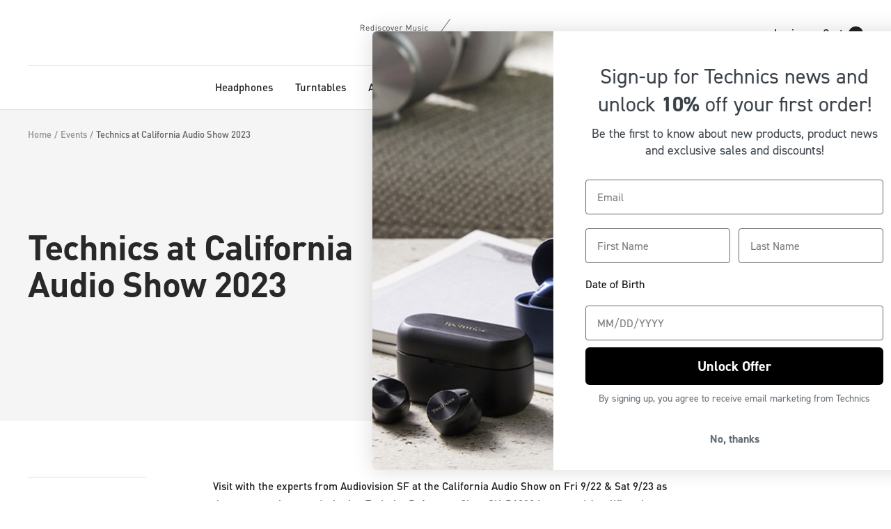

--- FILE ---
content_type: text/html; charset=utf-8
request_url: https://us.technics.com/blogs/events/technics-at-california-audio-show-2023
body_size: 69397
content:
<!doctype html><html
  class="no-js"
  lang="en"
  dir="ltr">
  <head>
<script type="application/vnd.locksmith+json" data-locksmith>{"version":"v254","locked":false,"initialized":true,"scope":"article","access_granted":true,"access_denied":false,"requires_customer":false,"manual_lock":false,"remote_lock":false,"has_timeout":false,"remote_rendered":null,"hide_resource":false,"hide_links_to_resource":false,"transparent":true,"locks":{"all":[],"opened":[]},"keys":[],"keys_signature":"6fc78fed642852a7583da192f0256f4cab93dbfe5f5bf2c90909843a76ddac4c","state":{"template":"article.events-blog-post","theme":133868257515,"product":null,"collection":null,"page":null,"blog":"events","article":589861880043,"app":null},"now":1769008361,"path":"\/blogs\/events\/technics-at-california-audio-show-2023","locale_root_url":"\/","canonical_url":"https:\/\/us.technics.com\/blogs\/events\/technics-at-california-audio-show-2023","customer_id":null,"customer_id_signature":"6fc78fed642852a7583da192f0256f4cab93dbfe5f5bf2c90909843a76ddac4c","cart":null}</script><script data-locksmith>!function(){undefined;!function(){var s=window.Locksmith={},e=document.querySelector('script[type="application/vnd.locksmith+json"]'),n=e&&e.innerHTML;if(s.state={},s.util={},s.loading=!1,n)try{s.state=JSON.parse(n)}catch(d){}if(document.addEventListener&&document.querySelector){var o,a,i,t=[76,79,67,75,83,77,73,84,72,49,49],c=function(){a=t.slice(0)},l="style",r=function(e){e&&27!==e.keyCode&&"click"!==e.type||(document.removeEventListener("keydown",r),document.removeEventListener("click",r),o&&document.body.removeChild(o),o=null)};c(),document.addEventListener("keyup",function(e){if(e.keyCode===a[0]){if(clearTimeout(i),a.shift(),0<a.length)return void(i=setTimeout(c,1e3));c(),r(),(o=document.createElement("div"))[l].width="50%",o[l].maxWidth="1000px",o[l].height="85%",o[l].border="1px rgba(0, 0, 0, 0.2) solid",o[l].background="rgba(255, 255, 255, 0.99)",o[l].borderRadius="4px",o[l].position="fixed",o[l].top="50%",o[l].left="50%",o[l].transform="translateY(-50%) translateX(-50%)",o[l].boxShadow="0 2px 5px rgba(0, 0, 0, 0.3), 0 0 100vh 100vw rgba(0, 0, 0, 0.5)",o[l].zIndex="2147483645";var t=document.createElement("textarea");t.value=JSON.stringify(JSON.parse(n),null,2),t[l].border="none",t[l].display="block",t[l].boxSizing="border-box",t[l].width="100%",t[l].height="100%",t[l].background="transparent",t[l].padding="22px",t[l].fontFamily="monospace",t[l].fontSize="14px",t[l].color="#333",t[l].resize="none",t[l].outline="none",t.readOnly=!0,o.appendChild(t),document.body.appendChild(o),t.addEventListener("click",function(e){e.stopImmediatePropagation()}),t.select(),document.addEventListener("keydown",r),document.addEventListener("click",r)}})}s.isEmbedded=-1!==window.location.search.indexOf("_ab=0&_fd=0&_sc=1"),s.path=s.state.path||window.location.pathname,s.basePath=s.state.locale_root_url.concat("/apps/locksmith").replace(/^\/\//,"/"),s.reloading=!1,s.util.console=window.console||{log:function(){},error:function(){}},s.util.makeUrl=function(e,t){var n,o=s.basePath+e,a=[],i=s.cache();for(n in i)a.push(n+"="+encodeURIComponent(i[n]));for(n in t)a.push(n+"="+encodeURIComponent(t[n]));return s.state.customer_id&&(a.push("customer_id="+encodeURIComponent(s.state.customer_id)),a.push("customer_id_signature="+encodeURIComponent(s.state.customer_id_signature))),o+=(-1===o.indexOf("?")?"?":"&")+a.join("&")},s._initializeCallbacks=[],s.on=function(e,t){if("initialize"!==e)throw'Locksmith.on() currently only supports the "initialize" event';s._initializeCallbacks.push(t)},s.initializeSession=function(e){if(!s.isEmbedded){var t=!1,n=!0,o=!0;(e=e||{}).silent&&(o=n=!(t=!0)),s.ping({silent:t,spinner:n,reload:o,callback:function(){s._initializeCallbacks.forEach(function(e){e()})}})}},s.cache=function(e){var t={};try{var n=function a(e){return(document.cookie.match("(^|; )"+e+"=([^;]*)")||0)[2]};t=JSON.parse(decodeURIComponent(n("locksmith-params")||"{}"))}catch(d){}if(e){for(var o in e)t[o]=e[o];document.cookie="locksmith-params=; expires=Thu, 01 Jan 1970 00:00:00 GMT; path=/",document.cookie="locksmith-params="+encodeURIComponent(JSON.stringify(t))+"; path=/"}return t},s.cache.cart=s.state.cart,s.cache.cartLastSaved=null,s.params=s.cache(),s.util.reload=function(){s.reloading=!0;try{window.location.href=window.location.href.replace(/#.*/,"")}catch(d){s.util.console.error("Preferred reload method failed",d),window.location.reload()}},s.cache.saveCart=function(e){if(!s.cache.cart||s.cache.cart===s.cache.cartLastSaved)return e?e():null;var t=s.cache.cartLastSaved;s.cache.cartLastSaved=s.cache.cart,fetch("/cart/update.js",{method:"POST",headers:{"Content-Type":"application/json",Accept:"application/json"},body:JSON.stringify({attributes:{locksmith:s.cache.cart}})}).then(function(e){if(!e.ok)throw new Error("Cart update failed: "+e.status);return e.json()}).then(function(){e&&e()})["catch"](function(e){if(s.cache.cartLastSaved=t,!s.reloading)throw e})},s.util.spinnerHTML='<style>body{background:#FFF}@keyframes spin{from{transform:rotate(0deg)}to{transform:rotate(360deg)}}#loading{display:flex;width:100%;height:50vh;color:#777;align-items:center;justify-content:center}#loading .spinner{display:block;animation:spin 600ms linear infinite;position:relative;width:50px;height:50px}#loading .spinner-ring{stroke:currentColor;stroke-dasharray:100%;stroke-width:2px;stroke-linecap:round;fill:none}</style><div id="loading"><div class="spinner"><svg width="100%" height="100%"><svg preserveAspectRatio="xMinYMin"><circle class="spinner-ring" cx="50%" cy="50%" r="45%"></circle></svg></svg></div></div>',s.util.clobberBody=function(e){document.body.innerHTML=e},s.util.clobberDocument=function(e){e.responseText&&(e=e.responseText),document.documentElement&&document.removeChild(document.documentElement);var t=document.open("text/html","replace");t.writeln(e),t.close(),setTimeout(function(){var e=t.querySelector("[autofocus]");e&&e.focus()},100)},s.util.serializeForm=function(e){if(e&&"FORM"===e.nodeName){var t,n,o={};for(t=e.elements.length-1;0<=t;t-=1)if(""!==e.elements[t].name)switch(e.elements[t].nodeName){case"INPUT":switch(e.elements[t].type){default:case"text":case"hidden":case"password":case"button":case"reset":case"submit":o[e.elements[t].name]=e.elements[t].value;break;case"checkbox":case"radio":e.elements[t].checked&&(o[e.elements[t].name]=e.elements[t].value);break;case"file":}break;case"TEXTAREA":o[e.elements[t].name]=e.elements[t].value;break;case"SELECT":switch(e.elements[t].type){case"select-one":o[e.elements[t].name]=e.elements[t].value;break;case"select-multiple":for(n=e.elements[t].options.length-1;0<=n;n-=1)e.elements[t].options[n].selected&&(o[e.elements[t].name]=e.elements[t].options[n].value)}break;case"BUTTON":switch(e.elements[t].type){case"reset":case"submit":case"button":o[e.elements[t].name]=e.elements[t].value}}return o}},s.util.on=function(e,i,s,t){t=t||document;var c="locksmith-"+e+i,n=function(e){var t=e.target,n=e.target.parentElement,o=t&&t.className&&(t.className.baseVal||t.className)||"",a=n&&n.className&&(n.className.baseVal||n.className)||"";("string"==typeof o&&-1!==o.split(/\s+/).indexOf(i)||"string"==typeof a&&-1!==a.split(/\s+/).indexOf(i))&&!e[c]&&(e[c]=!0,s(e))};t.attachEvent?t.attachEvent(e,n):t.addEventListener(e,n,!1)},s.util.enableActions=function(e){s.util.on("click","locksmith-action",function(e){e.preventDefault();var t=e.target;t.dataset.confirmWith&&!confirm(t.dataset.confirmWith)||(t.disabled=!0,t.innerText=t.dataset.disableWith,s.post("/action",t.dataset.locksmithParams,{spinner:!1,type:"text",success:function(e){(e=JSON.parse(e.responseText)).message&&alert(e.message),s.util.reload()}}))},e)},s.util.inject=function(e,t){var n=["data","locksmith","append"];if(-1!==t.indexOf(n.join("-"))){var o=document.createElement("div");o.innerHTML=t,e.appendChild(o)}else e.innerHTML=t;var a,i,s=e.querySelectorAll("script");for(i=0;i<s.length;++i){a=s[i];var c=document.createElement("script");if(a.type&&(c.type=a.type),a.src)c.src=a.src;else{var l=document.createTextNode(a.innerHTML);c.appendChild(l)}e.appendChild(c)}var r=e.querySelector("[autofocus]");r&&r.focus()},s.post=function(e,t,n){!1!==(n=n||{}).spinner&&s.util.clobberBody(s.util.spinnerHTML);var o={};n.container===document?(o.layout=1,n.success=function(e){s.util.clobberDocument(e)}):n.container&&(o.layout=0,n.success=function(e){var t=document.getElementById(n.container);s.util.inject(t,e),t.id===t.firstChild.id&&t.parentElement.replaceChild(t.firstChild,t)}),n.form_type&&(t.form_type=n.form_type),n.include_layout_classes!==undefined&&(t.include_layout_classes=n.include_layout_classes),n.lock_id!==undefined&&(t.lock_id=n.lock_id),s.loading=!0;var a=s.util.makeUrl(e,o),i="json"===n.type||"text"===n.type;fetch(a,{method:"POST",headers:{"Content-Type":"application/json",Accept:i?"application/json":"text/html"},body:JSON.stringify(t)}).then(function(e){if(!e.ok)throw new Error("Request failed: "+e.status);return e.text()}).then(function(e){var t=n.success||s.util.clobberDocument;t(i?{responseText:e}:e)})["catch"](function(e){if(!s.reloading)if("dashboard.weglot.com"!==window.location.host){if(!n.silent)throw alert("Something went wrong! Please refresh and try again."),e;console.error(e)}else console.error(e)})["finally"](function(){s.loading=!1})},s.postResource=function(e,t){e.path=s.path,e.search=window.location.search,e.state=s.state,e.passcode&&(e.passcode=e.passcode.trim()),e.email&&(e.email=e.email.trim()),e.state.cart=s.cache.cart,e.locksmith_json=s.jsonTag,e.locksmith_json_signature=s.jsonTagSignature,s.post("/resource",e,t)},s.ping=function(e){if(!s.isEmbedded){e=e||{};var t=function(){e.reload?s.util.reload():"function"==typeof e.callback&&e.callback()};s.post("/ping",{path:s.path,search:window.location.search,state:s.state},{spinner:!!e.spinner,silent:"undefined"==typeof e.silent||e.silent,type:"text",success:function(e){e&&e.responseText?((e=JSON.parse(e.responseText)).messages&&0<e.messages.length&&s.showMessages(e.messages),e.cart&&s.cache.cart!==e.cart?(s.cache.cart=e.cart,s.cache.saveCart(function(){t(),e.cart&&e.cart.match(/^.+:/)&&s.util.reload()})):t()):console.error("[Locksmith] Invalid result in ping callback:",e)}})}},s.timeoutMonitor=function(){var e=s.cache.cart;s.ping({callback:function(){e!==s.cache.cart||setTimeout(function(){s.timeoutMonitor()},6e4)}})},s.showMessages=function(e){var t=document.createElement("div");t.style.position="fixed",t.style.left=0,t.style.right=0,t.style.bottom="-50px",t.style.opacity=0,t.style.background="#191919",t.style.color="#ddd",t.style.transition="bottom 0.2s, opacity 0.2s",t.style.zIndex=999999,t.innerHTML="        <style>          .locksmith-ab .locksmith-b { display: none; }          .locksmith-ab.toggled .locksmith-b { display: flex; }          .locksmith-ab.toggled .locksmith-a { display: none; }          .locksmith-flex { display: flex; flex-wrap: wrap; justify-content: space-between; align-items: center; padding: 10px 20px; }          .locksmith-message + .locksmith-message { border-top: 1px #555 solid; }          .locksmith-message a { color: inherit; font-weight: bold; }          .locksmith-message a:hover { color: inherit; opacity: 0.8; }          a.locksmith-ab-toggle { font-weight: inherit; text-decoration: underline; }          .locksmith-text { flex-grow: 1; }          .locksmith-cta { flex-grow: 0; text-align: right; }          .locksmith-cta button { transform: scale(0.8); transform-origin: left; }          .locksmith-cta > * { display: block; }          .locksmith-cta > * + * { margin-top: 10px; }          .locksmith-message a.locksmith-close { flex-grow: 0; text-decoration: none; margin-left: 15px; font-size: 30px; font-family: monospace; display: block; padding: 2px 10px; }                    @media screen and (max-width: 600px) {            .locksmith-wide-only { display: none !important; }            .locksmith-flex { padding: 0 15px; }            .locksmith-flex > * { margin-top: 5px; margin-bottom: 5px; }            .locksmith-cta { text-align: left; }          }                    @media screen and (min-width: 601px) {            .locksmith-narrow-only { display: none !important; }          }        </style>      "+e.map(function(e){return'<div class="locksmith-message">'+e+"</div>"}).join(""),document.body.appendChild(t),document.body.style.position="relative",document.body.parentElement.style.paddingBottom=t.offsetHeight+"px",setTimeout(function(){t.style.bottom=0,t.style.opacity=1},50),s.util.on("click","locksmith-ab-toggle",function(e){e.preventDefault();for(var t=e.target.parentElement;-1===t.className.split(" ").indexOf("locksmith-ab");)t=t.parentElement;-1!==t.className.split(" ").indexOf("toggled")?t.className=t.className.replace("toggled",""):t.className=t.className+" toggled"}),s.util.enableActions(t)}}()}();</script>
      <script data-locksmith>Locksmith.cache.cart=null</script>

  <script data-locksmith>Locksmith.jsonTag="{\"version\":\"v254\",\"locked\":false,\"initialized\":true,\"scope\":\"article\",\"access_granted\":true,\"access_denied\":false,\"requires_customer\":false,\"manual_lock\":false,\"remote_lock\":false,\"has_timeout\":false,\"remote_rendered\":null,\"hide_resource\":false,\"hide_links_to_resource\":false,\"transparent\":true,\"locks\":{\"all\":[],\"opened\":[]},\"keys\":[],\"keys_signature\":\"6fc78fed642852a7583da192f0256f4cab93dbfe5f5bf2c90909843a76ddac4c\",\"state\":{\"template\":\"article.events-blog-post\",\"theme\":133868257515,\"product\":null,\"collection\":null,\"page\":null,\"blog\":\"events\",\"article\":589861880043,\"app\":null},\"now\":1769008361,\"path\":\"\\\/blogs\\\/events\\\/technics-at-california-audio-show-2023\",\"locale_root_url\":\"\\\/\",\"canonical_url\":\"https:\\\/\\\/us.technics.com\\\/blogs\\\/events\\\/technics-at-california-audio-show-2023\",\"customer_id\":null,\"customer_id_signature\":\"6fc78fed642852a7583da192f0256f4cab93dbfe5f5bf2c90909843a76ddac4c\",\"cart\":null}";Locksmith.jsonTagSignature="f5fc27266b6f2a45e8dfa3955f1f77e06d7b4a9db15dabb5ba68e71daeb928d2"</script>
<!-- Google Consent Mode V2 Consentmo -->
    <!-- Google Consent Mode V2 Advanced Mode integration script for Consentmo GDPR Compliance App -->
    <script id="consentmo-gcmv2-advanced-mode-integration">
      const consentOutOfRegion = {
        analytics: true,
        marketing: true,
        functionality: true,
        adsDataRedaction: false,
        urlPassthrough: false,
      };

      window.dataLayer = window.dataLayer || [];
      function gtag(){dataLayer.push(arguments);}

      gtag('consent', 'default', {
        ad_storage: 'denied',
        ad_personalization: 'denied',
        ad_user_data: 'denied',
        analytics_storage: 'denied',
        functionality_storage: 'denied',
        personalization_storage:'denied',
        security_storage: 'granted',
        wait_for_update: 1500
      });

      document.addEventListener('consentmoSignal_onLoad', function(eventData) {
        const csmLoadSignal = eventData.detail || {isActive:false};
        console.log('LIQUID - consentmoSignal_onLoad event', csmLoadSignal);

        if (!csmLoadSignal.isActive) {
          console.log('LIQUID - isActive false - use consentOutOfRegion');
          gtag('consent', 'update', {
            ad_storage: consentOutOfRegion.marketing ? 'granted' : 'denied',
            ad_personalization: consentOutOfRegion.marketing ? 'granted' : 'denied',
            ad_user_data: consentOutOfRegion.marketing ? 'granted' : 'denied',
            analytics_storage: consentOutOfRegion.analytics ? 'granted' : 'denied',
            functionality_storage: consentOutOfRegion.functionality ? 'granted' : 'denied',
            personalization_storage: consentOutOfRegion.functionality ? 'granted' : 'denied',
            security_storage: 'granted',
          });
          gtag('set', 'ads_data_redaction', consentOutOfRegion.adsDataRedaction);
          gtag('set', 'url_passthrough', consentOutOfRegion.urlPassthrough);
          console.log('LIQUID - dataLayer', window.dataLayer);
        } else {
          console.log('LIQUID - set default-consent and subscribe consentmoSignal for consent-update');
          document.addEventListener('consentmoSignal', function(event) {
            const csmSignal = event.detail;
            const consentState = csmSignal.integration?.gcm?.isEnabled ? csmSignal.integration.gcm.state : csmSignal.state;
            console.log('LIQUID - consentmoSignal event', csmSignal);
            console.log('LIQUID - dataLayer', window.dataLayer);

            gtag('consent', 'update', consentState);
            if (csmSignal.integration?.gcm?.isEnabled) {
              gtag('set', 'ads_data_redaction', csmSignal.integration.gcm.adsDataRedaction);
              gtag('set', 'url_passthrough', csmSignal.integration.gcm.urlPassthrough);
            }
          });
        }
      });
    </script>


<script>
  function applyBVConsent(consent) {
    if (!window.BV || !window.BV.cookieConsent) return;

    const allowAnalytics = consent?.analytics === true;

    window.BV.cookieConsent.setConsent({
      bv_metrics: allowAnalytics,
      BVBRANDID: allowAnalytics,
      BVBRANDSID: allowAnalytics
    });
  }

  document.addEventListener("consentmoSignal_onLoad", function (event) {
    applyBVConsent(event.detail?.consent);
  });

  document.addEventListener("consentmoSignal", function (event) {
    applyBVConsent(event.detail?.consent);
  });
</script>
    <!-- Google Tag Manager -->

    <script>

    window.dataLayer = window.dataLayer || [];

    </script>


<!-- Google Tag Manager -->
<script>(function(w,d,s,l,i){w[l]=w[l]||[];w[l].push({'gtm.start':
new Date().getTime(),event:'gtm.js'});var f=d.getElementsByTagName(s)[0],
j=d.createElement(s),dl=l!='dataLayer'?'&l='+l:'';j.async=true;j.src=
'https://www.googletagmanager.com/gtm.js?id='+i+dl;f.parentNode.insertBefore(j,f);
})(window,document,'script','dataLayer','GTM-5N3WVDR');</script>
<!-- End Google Tag Manager -->
    

    <meta charset="utf-8">
    <meta name="viewport" content="width=device-width, initial-scale=1.0, height=device-height, minimum-scale=1.0, maximum-scale=1.0">
    <meta name="theme-color" content="#ffffff">
    <meta name="google-site-verification" content="k9obi_SkkcPIcM4sUKRvcBWY1mOv8l3Qyxo1UCceaI8" />
    <meta name="google-site-verification" content="ubUioq5-ztXPbq8J8jxO-cuGe3Ke-O8wOSvTW-xiEK4" />

        
    
    <title>
      
        Technics at California Audio Show 2023
      
    </title><meta name="description" content="Visit with the experts from Audiovision SF at the California Audio Show on Fri 9/22 &amp;amp; Sat 9/23 as they present the award winning Technics Reference Class SU-R1000 Integrated Amplifier, the Grand Class SL-G700M2 Networking CD/SACD Player  and Grand Class SL-1200G Turntable.   Learn More:  https://www.dagogo.com/2023">
<link rel="canonical" href="https://us.technics.com/blogs/events/technics-at-california-audio-show-2023"><link
        rel="shortcut icon"
        href="//us.technics.com/cdn/shop/files/Technics_favicon_96x96.jpg?v=1654293305"
        type="image/png"><link rel="preconnect" href="https://cdn.shopify.com">
    <link rel="dns-prefetch" href="https://productreviews.shopifycdn.com">
    <link rel="dns-prefetch" href="https://www.google-analytics.com"><link
        rel="preconnect"
        href="https://fonts.shopifycdn.com"
        crossorigin><link
      rel="preload"
      as="style"
      href="//us.technics.com/cdn/shop/t/5/assets/theme.css?v=102883479776473851041760884811">
    <link
      rel="preload"
      as="script"
      href="//us.technics.com/cdn/shop/t/5/assets/vendor.js?v=31715688253868339281656527713">
    <link rel="preload"
      as="script"
      href="//us.technics.com/cdn/shop/t/5/assets/theme.js?v=157888940767155944861757535155"><meta property="og:type" content="article">
<meta property="og:title" content="Technics at California Audio Show 2023">
<meta property="og:image" content="http://us.technics.com/cdn/shop/articles/technics_cali_show.jpg?v=1694043496">
<meta property="og:image:secure_url" content="https://us.technics.com/cdn/shop/articles/technics_cali_show.jpg?v=1694043496">
<meta property="og:image:width" content="2000">
  <meta property="og:image:height" content="1400"><meta property="og:description" content="Visit with the experts from Audiovision SF at the California Audio Show on Fri 9/22 &amp;amp; Sat 9/23 as they present the award winning Technics Reference Class SU-R1000 Integrated Amplifier, the Grand Class SL-G700M2 Networking CD/SACD Player  and Grand Class SL-1200G Turntable.   Learn More:  https://www.dagogo.com/2023">
<meta property="og:url" content="https://us.technics.com/blogs/events/technics-at-california-audio-show-2023">
<meta property="og:site_name" content="Technics"><meta name="twitter:card" content="summary"><meta name="twitter:title" content="Technics at California Audio Show 2023">
<meta name="twitter:description" content="Visit with the experts from Audiovision SF at the California Audio Show on Fri 9/22 &amp;amp; Sat 9/23 as they present the award winning Technics Reference Class SU-R1000 Integrated Amplifier, the Grand Class SL-G700M2 Networking CD/SACD Player  and Grand Class SL-1200G Turntable.  
Learn More:  https://www.dagogo.com/2023-california-audio-show-main/">
<meta name="twitter:image" content="https://us.technics.com/cdn/shop/articles/technics_cali_show_1200x1200_crop_center.jpg?v=1694043496">
<meta name="twitter:image:alt" content="Technics at California Audio Show 2023">
    
  <script type="application/ld+json">
  {
    "@context": "https://schema.org",
    "@type": "BlogPosting",
    "mainEntityOfPage": "/blogs/events/technics-at-california-audio-show-2023",
    "articleSection": "Events",
    "keywords": "",
    "headline": "Technics at California Audio Show 2023",
    "description": "Visit with the experts from Audiovision SF at the California Audio Show on Fri 9\/22 \u0026amp; Sat 9\/23 as they present the award winning Technics...",
    "dateCreated": "2023-09-06T19:38:15",
    "datePublished": "2023-09-06T19:38:15",
    "dateModified": "2023-09-06T19:38:15",
    "image": {
      "@type": "ImageObject",
      "url": "https://us.technics.com/cdn/shop/articles/technics_cali_show.jpg?v=1694043496&width=1024",
      "image": "https://us.technics.com/cdn/shop/articles/technics_cali_show.jpg?v=1694043496&width=1024",
      "name": "Technics at California Audio Show 2023",
      "width": "1024",
      "height": "1024"
    },
    "author": {
      "@type": "Person",
      "name": "Lori Gatti",
      "givenName": "Lori",
      "familyName": "Gatti"
    },
    "publisher": {
      "@type": "Organization",
      "name": "Technics"
    },
    "commentCount": 0,
    "comment": []
  }
  </script>



  <script type="application/ld+json">
  {
    "@context": "https://schema.org",
    "@type": "BreadcrumbList",
  "itemListElement": [{
      "@type": "ListItem",
      "position": 1,
      "name": "Home",
      "item": "https://us.technics.com"
    },{
          "@type": "ListItem",
          "position": 2,
          "name": "Events",
          "item": "https://us.technics.com/blogs/events"
        }, {
          "@type": "ListItem",
          "position": 3,
          "name": "Events",
          "item": "https://us.technics.com/blogs/events/technics-at-california-audio-show-2023"
        }]
  }
  </script>


    <link rel="preload" href="//us.technics.com/cdn/fonts/barlow/barlow_n6.329f582a81f63f125e63c20a5a80ae9477df68e1.woff2" as="font" type="font/woff2" crossorigin><link rel="preload" href="//us.technics.com/cdn/fonts/instrument_sans/instrumentsans_n4.db86542ae5e1596dbdb28c279ae6c2086c4c5bfa.woff2" as="font" type="font/woff2" crossorigin><style>
  /* Typography (heading) */
  @font-face {
  font-family: Barlow;
  font-weight: 600;
  font-style: normal;
  font-display: swap;
  src: url("//us.technics.com/cdn/fonts/barlow/barlow_n6.329f582a81f63f125e63c20a5a80ae9477df68e1.woff2") format("woff2"),
       url("//us.technics.com/cdn/fonts/barlow/barlow_n6.0163402e36247bcb8b02716880d0b39568412e9e.woff") format("woff");
}

@font-face {
  font-family: Barlow;
  font-weight: 600;
  font-style: italic;
  font-display: swap;
  src: url("//us.technics.com/cdn/fonts/barlow/barlow_i6.5a22bd20fb27bad4d7674cc6e666fb9c77d813bb.woff2") format("woff2"),
       url("//us.technics.com/cdn/fonts/barlow/barlow_i6.1c8787fcb59f3add01a87f21b38c7ef797e3b3a1.woff") format("woff");
}

/* Typography (body) */
  @font-face {
  font-family: "Instrument Sans";
  font-weight: 400;
  font-style: normal;
  font-display: swap;
  src: url("//us.technics.com/cdn/fonts/instrument_sans/instrumentsans_n4.db86542ae5e1596dbdb28c279ae6c2086c4c5bfa.woff2") format("woff2"),
       url("//us.technics.com/cdn/fonts/instrument_sans/instrumentsans_n4.510f1b081e58d08c30978f465518799851ef6d8b.woff") format("woff");
}

@font-face {
  font-family: "Instrument Sans";
  font-weight: 400;
  font-style: italic;
  font-display: swap;
  src: url("//us.technics.com/cdn/fonts/instrument_sans/instrumentsans_i4.028d3c3cd8d085648c808ceb20cd2fd1eb3560e5.woff2") format("woff2"),
       url("//us.technics.com/cdn/fonts/instrument_sans/instrumentsans_i4.7e90d82df8dee29a99237cd19cc529d2206706a2.woff") format("woff");
}

@font-face {
  font-family: "Instrument Sans";
  font-weight: 600;
  font-style: normal;
  font-display: swap;
  src: url("//us.technics.com/cdn/fonts/instrument_sans/instrumentsans_n6.27dc66245013a6f7f317d383a3cc9a0c347fb42d.woff2") format("woff2"),
       url("//us.technics.com/cdn/fonts/instrument_sans/instrumentsans_n6.1a71efbeeb140ec495af80aad612ad55e19e6d0e.woff") format("woff");
}

@font-face {
  font-family: "Instrument Sans";
  font-weight: 600;
  font-style: italic;
  font-display: swap;
  src: url("//us.technics.com/cdn/fonts/instrument_sans/instrumentsans_i6.ba8063f6adfa1e7ffe690cc5efa600a1e0a8ec32.woff2") format("woff2"),
       url("//us.technics.com/cdn/fonts/instrument_sans/instrumentsans_i6.a5bb29b76a0bb820ddaa9417675a5d0bafaa8c1f.woff") format("woff");
}

:root {--heading-color: 33, 33, 33;
    --text-color: 33, 33, 33;
    --background: 255, 255, 255;
    --secondary-background: 237, 240, 244;
    --border-color: 222, 222, 222;
    --border-color-darker: 166, 166, 166;
    --success-color: 46, 158, 123;
    --success-background: 213, 236, 229;
    --error-color: 222, 42, 42;
    --error-background: 253, 240, 240;
    --primary-button-background: 33, 33, 33;
    --primary-button-text-color: 255, 255, 255;
    --secondary-button-background: 0, 0, 0;
    --secondary-button-text-color: 255, 255, 255;
    --product-star-rating: 33, 33, 33;
    --product-on-sale-accent: 97, 99, 103;
    --product-sold-out-accent: 97, 99, 103;
    --product-custom-label-background: 243, 255, 52;
    --product-custom-label-text-color: 0, 0, 0;
    --product-custom-label-2-background: 97, 99, 103;
    --product-custom-label-2-text-color: 255, 255, 255;
    --product-low-stock-text-color: 222, 42, 42;
    --product-in-stock-text-color: 46, 158, 123;
    --loading-bar-background: 33, 33, 33;

    /* We duplicate some "base" colors as root colors, which is useful to use on drawer elements or popover without. Those should not be overridden to avoid issues */
    --root-heading-color: 33, 33, 33;
    --root-text-color: 33, 33, 33;
    --root-background: 255, 255, 255;
    --root-border-color: 222, 222, 222;
    --root-primary-button-background: 33, 33, 33;
    --root-primary-button-text-color: 255, 255, 255;

    --base-font-size: 15px;
    --heading-font-family: Barlow, sans-serif;
    --heading-font-weight: 600;
    --heading-font-style: normal;
    --heading-text-transform: normal;
    --text-font-family: "Instrument Sans", sans-serif;
    --text-font-weight: 400;
    --text-font-style: normal;
    --text-font-bold-weight: 600;

    /* Typography (font size) */
    --heading-xxsmall-font-size: 10px;
    --heading-xsmall-font-size: 10px;
    --heading-small-font-size: 11px;
    --heading-large-font-size: 32px;
    --heading-h1-font-size: 32px;
    --heading-h2-font-size: 28px;
    --heading-h3-font-size: 26px;
    --heading-h4-font-size: 22px;
    --heading-h5-font-size: 18px;
    --heading-h6-font-size: 16px;

    /* Control the look and feel of the theme by changing radius of various elements */
    --button-border-radius: 0px;
    --block-border-radius: 0px;
    --block-border-radius-reduced: 0px;
    --color-swatch-border-radius: 0px;

    /* Button size */
    --button-height: 48px;
    --button-small-height: 40px;

    /* Form related */
    --form-input-field-height: 48px;
    --form-input-gap: 16px;
    --form-submit-margin: 24px;

    /* Product listing related variables */
    --product-list-block-spacing: 32px;

    /* Video related */
    --play-button-background: 255, 255, 255;
    --play-button-arrow: 33, 33, 33;

    /* RTL support */
    --transform-logical-flip: 1;
    --transform-origin-start: left;
    --transform-origin-end: right;

    /* Other */
    --zoom-cursor-svg-url: url(//us.technics.com/cdn/shop/t/5/assets/zoom-cursor.svg?v=131151674648935585141656527708);
    --arrow-right-svg-url: url(//us.technics.com/cdn/shop/t/5/assets/arrow-right.svg?v=142317857207796609851656527707);
    --arrow-left-svg-url: url(//us.technics.com/cdn/shop/t/5/assets/arrow-left.svg?v=64972371284035329411656527707);

    /* Some useful variables that we can reuse in our CSS. Some explanation are needed for some of them:
       - container-max-width-minus-gutters: represents the container max width without the edge gutters
       - container-outer-width: considering the screen width, represent all the space outside the container
       - container-outer-margin: same as container-outer-width but get set to 0 inside a container
       - container-inner-width: the effective space inside the container (minus gutters)
       - grid-column-width: represents the width of a single column of the grid
       - vertical-breather: this is a variable that defines the global "spacing" between sections, and inside the section
                            to create some "breath" and minimum spacing
     */
    --container-max-width: 1600px;
    --container-gutter: 24px;
    --container-max-width-minus-gutters: calc(var(--container-max-width) - (var(--container-gutter)) * 2);
    --container-outer-width: max(calc((100vw - var(--container-max-width-minus-gutters)) / 2), var(--container-gutter));
    --container-outer-margin: var(--container-outer-width);
    --container-inner-width: calc(100vw - var(--container-outer-width) * 2);

    --grid-column-count: 10;
    --grid-gap: 24px;
    --grid-column-width: calc((100vw - var(--container-outer-width) * 2 - var(--grid-gap) * (var(--grid-column-count) - 1)) / var(--grid-column-count));

    --vertical-breather: 48px;
    --vertical-breather-tight: 48px;

    /* Shopify related variables */
    --payment-terms-background-color: #ffffff;
  }

  @media screen and (min-width: 741px) {
    :root {
      --container-gutter: 40px;
      --grid-column-count: 20;
      --vertical-breather: 64px;
      --vertical-breather-tight: 64px;

      /* Typography (font size) */
      --heading-xsmall-font-size: 11px;
      --heading-small-font-size: 12px;
      --heading-large-font-size: 48px;
      --heading-h1-font-size: 48px;
      --heading-h2-font-size: 36px;
      --heading-h3-font-size: 30px;
      --heading-h4-font-size: 22px;
      --heading-h5-font-size: 18px;
      --heading-h6-font-size: 16px;

      /* Form related */
      --form-input-field-height: 52px;
      --form-submit-margin: 32px;

      /* Button size */
      --button-height: 52px;
      --button-small-height: 44px;
    }
  }

  @media screen and (min-width: 1200px) {
    :root {
      --vertical-breather: 80px;
      --vertical-breather-tight: 64px;
      --product-list-block-spacing: 48px;

      /* Typography */
      --heading-large-font-size: 58px;
      --heading-h1-font-size: 50px;
      --heading-h2-font-size: 44px;
      --heading-h3-font-size: 32px;
      --heading-h4-font-size: 26px;
      --heading-h5-font-size: 22px;
      --heading-h6-font-size: 16px;
    }
  }

  @media screen and (min-width: 1600px) {
    :root {
      --vertical-breather: 90px;
      --vertical-breather-tight: 64px;
    }
  }
</style>
    <script>
  // This allows to expose several variables to the global scope, to be used in scripts
  window.themeVariables = {
    settings: {
      direction: "ltr",
      pageType: "article",
      cartCount: 0,
      moneyFormat: "${{amount}}",
      moneyWithCurrencyFormat: "${{amount}} USD",
      showVendor: false,
      discountMode: "percentage",
      currencyCodeEnabled: false,
      searchMode: "product,article,collection",
      searchUnavailableProducts: "last",
      cartType: "drawer",
      cartCurrency: "USD",
      mobileZoomFactor: 2.5
    },

    routes: {
      host: "us.technics.com",
      rootUrl: "\/",
      rootUrlWithoutSlash: '',
      cartUrl: "\/cart",
      cartAddUrl: "\/cart\/add",
      cartChangeUrl: "\/cart\/change",
      searchUrl: "\/search",
      predictiveSearchUrl: "\/search\/suggest",
      productRecommendationsUrl: "\/recommendations\/products"
    },

    strings: {
      accessibilityDelete: "Delete",
      accessibilityClose: "Close",
      collectionSoldOut: "Sold Out - Back in Stock Soon",
      collectionDiscount: "Save @savings@",
      productSalePrice: "Sale price",
      productRegularPrice: "Regular price",
      productFormUnavailable: "Unavailable",
      productFormSoldOut: "Sold Out - Back in Stock Soon",
      productFormPreOrder: "Pre-order",
      productFormAddToCart: "Add to cart",
      searchNoResults: "No results could be found.",
      searchNewSearch: "New search",
      searchProducts: "Products",
      searchArticles: "News",
      searchPages: "Pages",
      searchCollections: "Collections",
      cartViewCart: "View cart",
      cartItemAdded: "Item added to your cart!",
      cartItemAddedShort: "Added to your cart!",
      cartAddOrderNote: "Add order note",
      cartEditOrderNote: "Edit order note",
      shippingEstimatorNoResults: "Sorry, we do not ship to your address.",
      shippingEstimatorOneResult: "There is one shipping rate for your address:",
      shippingEstimatorMultipleResults: "There are several shipping rates for your address:",
      shippingEstimatorError: "One or more error occurred while retrieving shipping rates:"
    },

    libs: {
      flickity: "\/\/us.technics.com\/cdn\/shop\/t\/5\/assets\/flickity.js?v=176646718982628074891656527713",
      photoswipe: "\/\/us.technics.com\/cdn\/shop\/t\/5\/assets\/photoswipe.js?v=132268647426145925301656527708",
      qrCode: "\/\/us.technics.com\/cdn\/shopifycloud\/storefront\/assets\/themes_support\/vendor\/qrcode-3f2b403b.js"
    },

    breakpoints: {
      phone: 'screen and (max-width: 740px)',
      tablet: 'screen and (min-width: 741px) and (max-width: 999px)',
      tabletAndUp: 'screen and (min-width: 741px)',
      pocket: 'screen and (max-width: 999px)',
      lap: 'screen and (min-width: 1000px) and (max-width: 1199px)',
      lapAndUp: 'screen and (min-width: 1000px)',
      desktop: 'screen and (min-width: 1200px)',
      wide: 'screen and (min-width: 1400px)'
    }
  };

  window.addEventListener('pageshow', async () => {
    const cartContent = await (await fetch(`${window.themeVariables.routes.cartUrl}.js`, {cache: 'reload'})).json();
    document.documentElement.dispatchEvent(new CustomEvent('cart:refresh', {detail: {cart: cartContent}}));
  });

  if ('noModule' in HTMLScriptElement.prototype) {
    // Old browsers (like IE) that does not support module will be considered as if not executing JS at all
    document.documentElement.className = document.documentElement.className.replace('no-js', 'js');

    requestAnimationFrame(() => {
      const viewportHeight = (window.visualViewport ? window.visualViewport.height : document.documentElement.clientHeight);
      document.documentElement.style.setProperty('--window-height',viewportHeight + 'px');
    });
  }</script>

    <link rel="stylesheet" href="//us.technics.com/cdn/shop/t/5/assets/theme.css?v=102883479776473851041760884811">

    <script src="//us.technics.com/cdn/shop/t/5/assets/vendor.js?v=31715688253868339281656527713" defer></script>
    <script src="//us.technics.com/cdn/shop/t/5/assets/theme.js?v=157888940767155944861757535155" defer></script>
    <script src="//us.technics.com/cdn/shop/t/5/assets/custom.js?v=180080521357249585591710439667" defer></script>
    <script src="//us.technics.com/cdn/shop/t/5/assets/product-support.js?v=100859299685114446981757698094" defer></script>

    <script>window.performance && window.performance.mark && window.performance.mark('shopify.content_for_header.start');</script><meta name="google-site-verification" content="S2veajzKpLJLIQ2Kr6-p633_q3EF7HKkbDwWXAcG9YU">
<meta name="facebook-domain-verification" content="vrfu2o2yhaos04tr7fiildpa8sr10v">
<meta id="shopify-digital-wallet" name="shopify-digital-wallet" content="/64095846635/digital_wallets/dialog">
<meta name="shopify-checkout-api-token" content="07ae6756c9c8f18f8c70893805c2c31b">
<link rel="alternate" type="application/atom+xml" title="Feed" href="/blogs/events.atom" />
<script async="async" src="/checkouts/internal/preloads.js?locale=en-US"></script>
<link rel="preconnect" href="https://shop.app" crossorigin="anonymous">
<script async="async" src="https://shop.app/checkouts/internal/preloads.js?locale=en-US&shop_id=64095846635" crossorigin="anonymous"></script>
<script id="apple-pay-shop-capabilities" type="application/json">{"shopId":64095846635,"countryCode":"US","currencyCode":"USD","merchantCapabilities":["supports3DS"],"merchantId":"gid:\/\/shopify\/Shop\/64095846635","merchantName":"Technics","requiredBillingContactFields":["postalAddress","email","phone"],"requiredShippingContactFields":["postalAddress","email","phone"],"shippingType":"shipping","supportedNetworks":["visa","masterCard","amex","discover","elo","jcb"],"total":{"type":"pending","label":"Technics","amount":"1.00"},"shopifyPaymentsEnabled":true,"supportsSubscriptions":true}</script>
<script id="shopify-features" type="application/json">{"accessToken":"07ae6756c9c8f18f8c70893805c2c31b","betas":["rich-media-storefront-analytics"],"domain":"us.technics.com","predictiveSearch":true,"shopId":64095846635,"locale":"en"}</script>
<script>var Shopify = Shopify || {};
Shopify.shop = "technicsusa.myshopify.com";
Shopify.locale = "en";
Shopify.currency = {"active":"USD","rate":"1.0"};
Shopify.country = "US";
Shopify.theme = {"name":"technicsusaShopify\/master-Okendo","id":133868257515,"schema_name":"Focal","schema_version":"8.10.5","theme_store_id":null,"role":"main"};
Shopify.theme.handle = "null";
Shopify.theme.style = {"id":null,"handle":null};
Shopify.cdnHost = "us.technics.com/cdn";
Shopify.routes = Shopify.routes || {};
Shopify.routes.root = "/";</script>
<script type="module">!function(o){(o.Shopify=o.Shopify||{}).modules=!0}(window);</script>
<script>!function(o){function n(){var o=[];function n(){o.push(Array.prototype.slice.apply(arguments))}return n.q=o,n}var t=o.Shopify=o.Shopify||{};t.loadFeatures=n(),t.autoloadFeatures=n()}(window);</script>
<script>
  window.ShopifyPay = window.ShopifyPay || {};
  window.ShopifyPay.apiHost = "shop.app\/pay";
  window.ShopifyPay.redirectState = null;
</script>
<script id="shop-js-analytics" type="application/json">{"pageType":"article"}</script>
<script defer="defer" async type="module" src="//us.technics.com/cdn/shopifycloud/shop-js/modules/v2/client.init-shop-cart-sync_BdyHc3Nr.en.esm.js"></script>
<script defer="defer" async type="module" src="//us.technics.com/cdn/shopifycloud/shop-js/modules/v2/chunk.common_Daul8nwZ.esm.js"></script>
<script type="module">
  await import("//us.technics.com/cdn/shopifycloud/shop-js/modules/v2/client.init-shop-cart-sync_BdyHc3Nr.en.esm.js");
await import("//us.technics.com/cdn/shopifycloud/shop-js/modules/v2/chunk.common_Daul8nwZ.esm.js");

  window.Shopify.SignInWithShop?.initShopCartSync?.({"fedCMEnabled":true,"windoidEnabled":true});

</script>
<script>
  window.Shopify = window.Shopify || {};
  if (!window.Shopify.featureAssets) window.Shopify.featureAssets = {};
  window.Shopify.featureAssets['shop-js'] = {"shop-cart-sync":["modules/v2/client.shop-cart-sync_QYOiDySF.en.esm.js","modules/v2/chunk.common_Daul8nwZ.esm.js"],"init-fed-cm":["modules/v2/client.init-fed-cm_DchLp9rc.en.esm.js","modules/v2/chunk.common_Daul8nwZ.esm.js"],"shop-button":["modules/v2/client.shop-button_OV7bAJc5.en.esm.js","modules/v2/chunk.common_Daul8nwZ.esm.js"],"init-windoid":["modules/v2/client.init-windoid_DwxFKQ8e.en.esm.js","modules/v2/chunk.common_Daul8nwZ.esm.js"],"shop-cash-offers":["modules/v2/client.shop-cash-offers_DWtL6Bq3.en.esm.js","modules/v2/chunk.common_Daul8nwZ.esm.js","modules/v2/chunk.modal_CQq8HTM6.esm.js"],"shop-toast-manager":["modules/v2/client.shop-toast-manager_CX9r1SjA.en.esm.js","modules/v2/chunk.common_Daul8nwZ.esm.js"],"init-shop-email-lookup-coordinator":["modules/v2/client.init-shop-email-lookup-coordinator_UhKnw74l.en.esm.js","modules/v2/chunk.common_Daul8nwZ.esm.js"],"pay-button":["modules/v2/client.pay-button_DzxNnLDY.en.esm.js","modules/v2/chunk.common_Daul8nwZ.esm.js"],"avatar":["modules/v2/client.avatar_BTnouDA3.en.esm.js"],"init-shop-cart-sync":["modules/v2/client.init-shop-cart-sync_BdyHc3Nr.en.esm.js","modules/v2/chunk.common_Daul8nwZ.esm.js"],"shop-login-button":["modules/v2/client.shop-login-button_D8B466_1.en.esm.js","modules/v2/chunk.common_Daul8nwZ.esm.js","modules/v2/chunk.modal_CQq8HTM6.esm.js"],"init-customer-accounts-sign-up":["modules/v2/client.init-customer-accounts-sign-up_C8fpPm4i.en.esm.js","modules/v2/client.shop-login-button_D8B466_1.en.esm.js","modules/v2/chunk.common_Daul8nwZ.esm.js","modules/v2/chunk.modal_CQq8HTM6.esm.js"],"init-shop-for-new-customer-accounts":["modules/v2/client.init-shop-for-new-customer-accounts_CVTO0Ztu.en.esm.js","modules/v2/client.shop-login-button_D8B466_1.en.esm.js","modules/v2/chunk.common_Daul8nwZ.esm.js","modules/v2/chunk.modal_CQq8HTM6.esm.js"],"init-customer-accounts":["modules/v2/client.init-customer-accounts_dRgKMfrE.en.esm.js","modules/v2/client.shop-login-button_D8B466_1.en.esm.js","modules/v2/chunk.common_Daul8nwZ.esm.js","modules/v2/chunk.modal_CQq8HTM6.esm.js"],"shop-follow-button":["modules/v2/client.shop-follow-button_CkZpjEct.en.esm.js","modules/v2/chunk.common_Daul8nwZ.esm.js","modules/v2/chunk.modal_CQq8HTM6.esm.js"],"lead-capture":["modules/v2/client.lead-capture_BntHBhfp.en.esm.js","modules/v2/chunk.common_Daul8nwZ.esm.js","modules/v2/chunk.modal_CQq8HTM6.esm.js"],"checkout-modal":["modules/v2/client.checkout-modal_CfxcYbTm.en.esm.js","modules/v2/chunk.common_Daul8nwZ.esm.js","modules/v2/chunk.modal_CQq8HTM6.esm.js"],"shop-login":["modules/v2/client.shop-login_Da4GZ2H6.en.esm.js","modules/v2/chunk.common_Daul8nwZ.esm.js","modules/v2/chunk.modal_CQq8HTM6.esm.js"],"payment-terms":["modules/v2/client.payment-terms_MV4M3zvL.en.esm.js","modules/v2/chunk.common_Daul8nwZ.esm.js","modules/v2/chunk.modal_CQq8HTM6.esm.js"]};
</script>
<script>(function() {
  var isLoaded = false;
  function asyncLoad() {
    if (isLoaded) return;
    isLoaded = true;
    var urls = ["https:\/\/gdprcdn.b-cdn.net\/js\/gdpr_cookie_consent.min.js?shop=technicsusa.myshopify.com","\/\/cdn.shopify.com\/proxy\/1030998cde6896a6118bba024424f01cca43ca590c7f364ab92dd0755a7df2e7\/apps.bazaarvoice.com\/deployments\/technics\/main_site\/production\/en_US\/bv.js?shop=technicsusa.myshopify.com\u0026sp-cache-control=cHVibGljLCBtYXgtYWdlPTkwMA","https:\/\/customer-first-focus.b-cdn.net\/cffOrderifyLoader_min.js?shop=technicsusa.myshopify.com","https:\/\/cdn.hextom.com\/js\/quickannouncementbar.js?shop=technicsusa.myshopify.com"];
    for (var i = 0; i < urls.length; i++) {
      var s = document.createElement('script');
      s.type = 'text/javascript';
      s.async = true;
      s.src = urls[i];
      var x = document.getElementsByTagName('script')[0];
      x.parentNode.insertBefore(s, x);
    }
  };
  if(window.attachEvent) {
    window.attachEvent('onload', asyncLoad);
  } else {
    window.addEventListener('load', asyncLoad, false);
  }
})();</script>
<script id="__st">var __st={"a":64095846635,"offset":-18000,"reqid":"1e6d26e2-9402-445d-be99-76ce85760b4d-1769008361","pageurl":"us.technics.com\/blogs\/events\/technics-at-california-audio-show-2023","s":"articles-589861880043","u":"2a3878eff69a","p":"article","rtyp":"article","rid":589861880043};</script>
<script>window.ShopifyPaypalV4VisibilityTracking = true;</script>
<script id="captcha-bootstrap">!function(){'use strict';const t='contact',e='account',n='new_comment',o=[[t,t],['blogs',n],['comments',n],[t,'customer']],c=[[e,'customer_login'],[e,'guest_login'],[e,'recover_customer_password'],[e,'create_customer']],r=t=>t.map((([t,e])=>`form[action*='/${t}']:not([data-nocaptcha='true']) input[name='form_type'][value='${e}']`)).join(','),a=t=>()=>t?[...document.querySelectorAll(t)].map((t=>t.form)):[];function s(){const t=[...o],e=r(t);return a(e)}const i='password',u='form_key',d=['recaptcha-v3-token','g-recaptcha-response','h-captcha-response',i],f=()=>{try{return window.sessionStorage}catch{return}},m='__shopify_v',_=t=>t.elements[u];function p(t,e,n=!1){try{const o=window.sessionStorage,c=JSON.parse(o.getItem(e)),{data:r}=function(t){const{data:e,action:n}=t;return t[m]||n?{data:e,action:n}:{data:t,action:n}}(c);for(const[e,n]of Object.entries(r))t.elements[e]&&(t.elements[e].value=n);n&&o.removeItem(e)}catch(o){console.error('form repopulation failed',{error:o})}}const l='form_type',E='cptcha';function T(t){t.dataset[E]=!0}const w=window,h=w.document,L='Shopify',v='ce_forms',y='captcha';let A=!1;((t,e)=>{const n=(g='f06e6c50-85a8-45c8-87d0-21a2b65856fe',I='https://cdn.shopify.com/shopifycloud/storefront-forms-hcaptcha/ce_storefront_forms_captcha_hcaptcha.v1.5.2.iife.js',D={infoText:'Protected by hCaptcha',privacyText:'Privacy',termsText:'Terms'},(t,e,n)=>{const o=w[L][v],c=o.bindForm;if(c)return c(t,g,e,D).then(n);var r;o.q.push([[t,g,e,D],n]),r=I,A||(h.body.append(Object.assign(h.createElement('script'),{id:'captcha-provider',async:!0,src:r})),A=!0)});var g,I,D;w[L]=w[L]||{},w[L][v]=w[L][v]||{},w[L][v].q=[],w[L][y]=w[L][y]||{},w[L][y].protect=function(t,e){n(t,void 0,e),T(t)},Object.freeze(w[L][y]),function(t,e,n,w,h,L){const[v,y,A,g]=function(t,e,n){const i=e?o:[],u=t?c:[],d=[...i,...u],f=r(d),m=r(i),_=r(d.filter((([t,e])=>n.includes(e))));return[a(f),a(m),a(_),s()]}(w,h,L),I=t=>{const e=t.target;return e instanceof HTMLFormElement?e:e&&e.form},D=t=>v().includes(t);t.addEventListener('submit',(t=>{const e=I(t);if(!e)return;const n=D(e)&&!e.dataset.hcaptchaBound&&!e.dataset.recaptchaBound,o=_(e),c=g().includes(e)&&(!o||!o.value);(n||c)&&t.preventDefault(),c&&!n&&(function(t){try{if(!f())return;!function(t){const e=f();if(!e)return;const n=_(t);if(!n)return;const o=n.value;o&&e.removeItem(o)}(t);const e=Array.from(Array(32),(()=>Math.random().toString(36)[2])).join('');!function(t,e){_(t)||t.append(Object.assign(document.createElement('input'),{type:'hidden',name:u})),t.elements[u].value=e}(t,e),function(t,e){const n=f();if(!n)return;const o=[...t.querySelectorAll(`input[type='${i}']`)].map((({name:t})=>t)),c=[...d,...o],r={};for(const[a,s]of new FormData(t).entries())c.includes(a)||(r[a]=s);n.setItem(e,JSON.stringify({[m]:1,action:t.action,data:r}))}(t,e)}catch(e){console.error('failed to persist form',e)}}(e),e.submit())}));const S=(t,e)=>{t&&!t.dataset[E]&&(n(t,e.some((e=>e===t))),T(t))};for(const o of['focusin','change'])t.addEventListener(o,(t=>{const e=I(t);D(e)&&S(e,y())}));const B=e.get('form_key'),M=e.get(l),P=B&&M;t.addEventListener('DOMContentLoaded',(()=>{const t=y();if(P)for(const e of t)e.elements[l].value===M&&p(e,B);[...new Set([...A(),...v().filter((t=>'true'===t.dataset.shopifyCaptcha))])].forEach((e=>S(e,t)))}))}(h,new URLSearchParams(w.location.search),n,t,e,['guest_login'])})(!0,!0)}();</script>
<script integrity="sha256-4kQ18oKyAcykRKYeNunJcIwy7WH5gtpwJnB7kiuLZ1E=" data-source-attribution="shopify.loadfeatures" defer="defer" src="//us.technics.com/cdn/shopifycloud/storefront/assets/storefront/load_feature-a0a9edcb.js" crossorigin="anonymous"></script>
<script crossorigin="anonymous" defer="defer" src="//us.technics.com/cdn/shopifycloud/storefront/assets/shopify_pay/storefront-65b4c6d7.js?v=20250812"></script>
<script data-source-attribution="shopify.dynamic_checkout.dynamic.init">var Shopify=Shopify||{};Shopify.PaymentButton=Shopify.PaymentButton||{isStorefrontPortableWallets:!0,init:function(){window.Shopify.PaymentButton.init=function(){};var t=document.createElement("script");t.src="https://us.technics.com/cdn/shopifycloud/portable-wallets/latest/portable-wallets.en.js",t.type="module",document.head.appendChild(t)}};
</script>
<script data-source-attribution="shopify.dynamic_checkout.buyer_consent">
  function portableWalletsHideBuyerConsent(e){var t=document.getElementById("shopify-buyer-consent"),n=document.getElementById("shopify-subscription-policy-button");t&&n&&(t.classList.add("hidden"),t.setAttribute("aria-hidden","true"),n.removeEventListener("click",e))}function portableWalletsShowBuyerConsent(e){var t=document.getElementById("shopify-buyer-consent"),n=document.getElementById("shopify-subscription-policy-button");t&&n&&(t.classList.remove("hidden"),t.removeAttribute("aria-hidden"),n.addEventListener("click",e))}window.Shopify?.PaymentButton&&(window.Shopify.PaymentButton.hideBuyerConsent=portableWalletsHideBuyerConsent,window.Shopify.PaymentButton.showBuyerConsent=portableWalletsShowBuyerConsent);
</script>
<script data-source-attribution="shopify.dynamic_checkout.cart.bootstrap">document.addEventListener("DOMContentLoaded",(function(){function t(){return document.querySelector("shopify-accelerated-checkout-cart, shopify-accelerated-checkout")}if(t())Shopify.PaymentButton.init();else{new MutationObserver((function(e,n){t()&&(Shopify.PaymentButton.init(),n.disconnect())})).observe(document.body,{childList:!0,subtree:!0})}}));
</script>
<link id="shopify-accelerated-checkout-styles" rel="stylesheet" media="screen" href="https://us.technics.com/cdn/shopifycloud/portable-wallets/latest/accelerated-checkout-backwards-compat.css" crossorigin="anonymous">
<style id="shopify-accelerated-checkout-cart">
        #shopify-buyer-consent {
  margin-top: 1em;
  display: inline-block;
  width: 100%;
}

#shopify-buyer-consent.hidden {
  display: none;
}

#shopify-subscription-policy-button {
  background: none;
  border: none;
  padding: 0;
  text-decoration: underline;
  font-size: inherit;
  cursor: pointer;
}

#shopify-subscription-policy-button::before {
  box-shadow: none;
}

      </style>

<script>window.performance && window.performance.mark && window.performance.mark('shopify.content_for_header.end');</script>
<!-- Klaviyo integration script from Consentmo GDPR app -->
    <script id="consentmo-klaviyo-integration-script">
      function checkConsentForKlaviyo(isMarketingEnabled) {
        if (isMarketingEnabled) {
          console.log('exec klaviyo');
          document.cookie = "__kla_off=;expires=Thu, 01 Jan 1970 00:00:00 GMT";
        } else {
          console.log('blocked klaviyo');
          document.cookie = "__kla_off=true"; 
        }
      }

      document.addEventListener('consentmoSignal_onLoad', function(eventData) {
        const csmLoadSignal = eventData.detail || {isActive:false};

        if (!csmLoadSignal.isActive) {
          checkConsentForKlaviyo(true);
        } else {
          document.addEventListener('consentmoSignal', function(event) {
            const csmPreferences = event.detail.preferences;
            checkConsentForKlaviyo(csmPreferences.marketing);
          });
        }
      });
    </script>

  <!-- BEGIN app block: shopify://apps/consentmo-gdpr/blocks/gdpr_cookie_consent/4fbe573f-a377-4fea-9801-3ee0858cae41 -->


<!-- END app block --><!-- BEGIN app block: shopify://apps/helium-customer-fields/blocks/app-embed/bab58598-3e6a-4377-aaaa-97189b15f131 -->







































<script>
  if ('CF' in window) {
    window.CF.appEmbedEnabled = true;
  } else {
    window.CF = {
      appEmbedEnabled: true,
    };
  }

  window.CF.editAccountFormId = "";
  window.CF.registrationFormId = "";
</script>

<!-- BEGIN app snippet: patch-registration-links -->







































<script>
  function patchRegistrationLinks() {
    const PATCHABLE_LINKS_SELECTOR = 'a[href*="/account/register"]';

    const search = new URLSearchParams(window.location.search);
    const checkoutUrl = search.get('checkout_url');
    const returnUrl = search.get('return_url');

    const redirectUrl = checkoutUrl || returnUrl;
    if (!redirectUrl) return;

    const registrationLinks = Array.from(document.querySelectorAll(PATCHABLE_LINKS_SELECTOR));
    registrationLinks.forEach(link => {
      const url = new URL(link.href);

      url.searchParams.set('return_url', redirectUrl);

      link.href = url.href;
    });
  }

  if (['complete', 'interactive', 'loaded'].includes(document.readyState)) {
    patchRegistrationLinks();
  } else {
    document.addEventListener('DOMContentLoaded', () => patchRegistrationLinks());
  }
</script><!-- END app snippet -->
<!-- BEGIN app snippet: patch-login-grecaptcha-conflict -->







































<script>
  // Fixes a problem where both grecaptcha and hcaptcha response fields are included in the /account/login form submission
  // resulting in a 404 on the /challenge page.
  // This is caused by our triggerShopifyRecaptchaLoad function in initialize-forms.liquid.ejs
  // The fix itself just removes the unnecessary g-recaptcha-response input

  function patchLoginGrecaptchaConflict() {
    Array.from(document.querySelectorAll('form')).forEach(form => {
      form.addEventListener('submit', e => {
        const grecaptchaResponse = form.querySelector('[name="g-recaptcha-response"]');
        const hcaptchaResponse = form.querySelector('[name="h-captcha-response"]');

        if (grecaptchaResponse && hcaptchaResponse) {
          // Can't use both. Only keep hcaptcha response field.
          grecaptchaResponse.parentElement.removeChild(grecaptchaResponse);
        }
      })
    })
  }

  if (['complete', 'interactive', 'loaded'].includes(document.readyState)) {
    patchLoginGrecaptchaConflict();
  } else {
    document.addEventListener('DOMContentLoaded', () => patchLoginGrecaptchaConflict());
  }
</script><!-- END app snippet -->
<!-- BEGIN app snippet: embed-data -->


























































<script>
  window.CF.version = "5.1.3";
  window.CF.environment = 
  {
  
  "domain": "technicsusa.myshopify.com",
  "servicesToken": "1769008362:76ccc0c443bbbbc51f2b7e59b9338b3d7aeaf40f6bcf28a308c3321ae9b157c1",
  "baseApiUrl": "https:\/\/app.customerfields.com",
  "captchaSiteKey": "6LdQbGsqAAAAAJvxMnF-9f_RDUALa7ZLUOnJAr1o",
  "captchaEnabled": true,
  "proxyPath": "\/tools\/customr",
  "countries": [{"name":"Afghanistan","code":"AF"},{"name":"Åland Islands","code":"AX"},{"name":"Albania","code":"AL"},{"name":"Algeria","code":"DZ"},{"name":"Andorra","code":"AD"},{"name":"Angola","code":"AO"},{"name":"Anguilla","code":"AI"},{"name":"Antigua \u0026 Barbuda","code":"AG"},{"name":"Argentina","code":"AR","provinces":[{"name":"Buenos Aires Province","code":"B"},{"name":"Catamarca","code":"K"},{"name":"Chaco","code":"H"},{"name":"Chubut","code":"U"},{"name":"Buenos Aires (Autonomous City)","code":"C"},{"name":"Córdoba","code":"X"},{"name":"Corrientes","code":"W"},{"name":"Entre Ríos","code":"E"},{"name":"Formosa","code":"P"},{"name":"Jujuy","code":"Y"},{"name":"La Pampa","code":"L"},{"name":"La Rioja","code":"F"},{"name":"Mendoza","code":"M"},{"name":"Misiones","code":"N"},{"name":"Neuquén","code":"Q"},{"name":"Río Negro","code":"R"},{"name":"Salta","code":"A"},{"name":"San Juan","code":"J"},{"name":"San Luis","code":"D"},{"name":"Santa Cruz","code":"Z"},{"name":"Santa Fe","code":"S"},{"name":"Santiago del Estero","code":"G"},{"name":"Tierra del Fuego","code":"V"},{"name":"Tucumán","code":"T"}]},{"name":"Armenia","code":"AM"},{"name":"Aruba","code":"AW"},{"name":"Ascension Island","code":"AC"},{"name":"Australia","code":"AU","provinces":[{"name":"Australian Capital Territory","code":"ACT"},{"name":"New South Wales","code":"NSW"},{"name":"Northern Territory","code":"NT"},{"name":"Queensland","code":"QLD"},{"name":"South Australia","code":"SA"},{"name":"Tasmania","code":"TAS"},{"name":"Victoria","code":"VIC"},{"name":"Western Australia","code":"WA"}]},{"name":"Austria","code":"AT"},{"name":"Azerbaijan","code":"AZ"},{"name":"Bahamas","code":"BS"},{"name":"Bahrain","code":"BH"},{"name":"Bangladesh","code":"BD"},{"name":"Barbados","code":"BB"},{"name":"Belarus","code":"BY"},{"name":"Belgium","code":"BE"},{"name":"Belize","code":"BZ"},{"name":"Benin","code":"BJ"},{"name":"Bermuda","code":"BM"},{"name":"Bhutan","code":"BT"},{"name":"Bolivia","code":"BO"},{"name":"Bosnia \u0026 Herzegovina","code":"BA"},{"name":"Botswana","code":"BW"},{"name":"Brazil","code":"BR","provinces":[{"name":"Acre","code":"AC"},{"name":"Alagoas","code":"AL"},{"name":"Amapá","code":"AP"},{"name":"Amazonas","code":"AM"},{"name":"Bahia","code":"BA"},{"name":"Ceará","code":"CE"},{"name":"Federal District","code":"DF"},{"name":"Espírito Santo","code":"ES"},{"name":"Goiás","code":"GO"},{"name":"Maranhão","code":"MA"},{"name":"Mato Grosso","code":"MT"},{"name":"Mato Grosso do Sul","code":"MS"},{"name":"Minas Gerais","code":"MG"},{"name":"Pará","code":"PA"},{"name":"Paraíba","code":"PB"},{"name":"Paraná","code":"PR"},{"name":"Pernambuco","code":"PE"},{"name":"Piauí","code":"PI"},{"name":"Rio Grande do Norte","code":"RN"},{"name":"Rio Grande do Sul","code":"RS"},{"name":"Rio de Janeiro","code":"RJ"},{"name":"Rondônia","code":"RO"},{"name":"Roraima","code":"RR"},{"name":"Santa Catarina","code":"SC"},{"name":"São Paulo","code":"SP"},{"name":"Sergipe","code":"SE"},{"name":"Tocantins","code":"TO"}]},{"name":"British Indian Ocean Territory","code":"IO"},{"name":"British Virgin Islands","code":"VG"},{"name":"Brunei","code":"BN"},{"name":"Bulgaria","code":"BG"},{"name":"Burkina Faso","code":"BF"},{"name":"Burundi","code":"BI"},{"name":"Cambodia","code":"KH"},{"name":"Cameroon","code":"CM"},{"name":"Canada","code":"CA","provinces":[{"name":"Alberta","code":"AB"},{"name":"British Columbia","code":"BC"},{"name":"Manitoba","code":"MB"},{"name":"New Brunswick","code":"NB"},{"name":"Newfoundland and Labrador","code":"NL"},{"name":"Northwest Territories","code":"NT"},{"name":"Nova Scotia","code":"NS"},{"name":"Nunavut","code":"NU"},{"name":"Ontario","code":"ON"},{"name":"Prince Edward Island","code":"PE"},{"name":"Quebec","code":"QC"},{"name":"Saskatchewan","code":"SK"},{"name":"Yukon","code":"YT"}]},{"name":"Cape Verde","code":"CV"},{"name":"Caribbean Netherlands","code":"BQ"},{"name":"Cayman Islands","code":"KY"},{"name":"Central African Republic","code":"CF"},{"name":"Chad","code":"TD"},{"name":"Chile","code":"CL","provinces":[{"name":"Arica y Parinacota","code":"AP"},{"name":"Tarapacá","code":"TA"},{"name":"Antofagasta","code":"AN"},{"name":"Atacama","code":"AT"},{"name":"Coquimbo","code":"CO"},{"name":"Valparaíso","code":"VS"},{"name":"Santiago Metropolitan","code":"RM"},{"name":"Libertador General Bernardo O’Higgins","code":"LI"},{"name":"Maule","code":"ML"},{"name":"Ñuble","code":"NB"},{"name":"Bío Bío","code":"BI"},{"name":"Araucanía","code":"AR"},{"name":"Los Ríos","code":"LR"},{"name":"Los Lagos","code":"LL"},{"name":"Aysén","code":"AI"},{"name":"Magallanes Region","code":"MA"}]},{"name":"China","code":"CN","provinces":[{"name":"Anhui","code":"AH"},{"name":"Beijing","code":"BJ"},{"name":"Chongqing","code":"CQ"},{"name":"Fujian","code":"FJ"},{"name":"Gansu","code":"GS"},{"name":"Guangdong","code":"GD"},{"name":"Guangxi","code":"GX"},{"name":"Guizhou","code":"GZ"},{"name":"Hainan","code":"HI"},{"name":"Hebei","code":"HE"},{"name":"Heilongjiang","code":"HL"},{"name":"Henan","code":"HA"},{"name":"Hubei","code":"HB"},{"name":"Hunan","code":"HN"},{"name":"Inner Mongolia","code":"NM"},{"name":"Jiangsu","code":"JS"},{"name":"Jiangxi","code":"JX"},{"name":"Jilin","code":"JL"},{"name":"Liaoning","code":"LN"},{"name":"Ningxia","code":"NX"},{"name":"Qinghai","code":"QH"},{"name":"Shaanxi","code":"SN"},{"name":"Shandong","code":"SD"},{"name":"Shanghai","code":"SH"},{"name":"Shanxi","code":"SX"},{"name":"Sichuan","code":"SC"},{"name":"Tianjin","code":"TJ"},{"name":"Xinjiang","code":"XJ"},{"name":"Tibet","code":"YZ"},{"name":"Yunnan","code":"YN"},{"name":"Zhejiang","code":"ZJ"}]},{"name":"Christmas Island","code":"CX"},{"name":"Cocos (Keeling) Islands","code":"CC"},{"name":"Colombia","code":"CO","provinces":[{"name":"Capital District","code":"DC"},{"name":"Amazonas","code":"AMA"},{"name":"Antioquia","code":"ANT"},{"name":"Arauca","code":"ARA"},{"name":"Atlántico","code":"ATL"},{"name":"Bolívar","code":"BOL"},{"name":"Boyacá","code":"BOY"},{"name":"Caldas","code":"CAL"},{"name":"Caquetá","code":"CAQ"},{"name":"Casanare","code":"CAS"},{"name":"Cauca","code":"CAU"},{"name":"Cesar","code":"CES"},{"name":"Chocó","code":"CHO"},{"name":"Córdoba","code":"COR"},{"name":"Cundinamarca","code":"CUN"},{"name":"Guainía","code":"GUA"},{"name":"Guaviare","code":"GUV"},{"name":"Huila","code":"HUI"},{"name":"La Guajira","code":"LAG"},{"name":"Magdalena","code":"MAG"},{"name":"Meta","code":"MET"},{"name":"Nariño","code":"NAR"},{"name":"Norte de Santander","code":"NSA"},{"name":"Putumayo","code":"PUT"},{"name":"Quindío","code":"QUI"},{"name":"Risaralda","code":"RIS"},{"name":"San Andrés \u0026 Providencia","code":"SAP"},{"name":"Santander","code":"SAN"},{"name":"Sucre","code":"SUC"},{"name":"Tolima","code":"TOL"},{"name":"Valle del Cauca","code":"VAC"},{"name":"Vaupés","code":"VAU"},{"name":"Vichada","code":"VID"}]},{"name":"Comoros","code":"KM"},{"name":"Congo - Brazzaville","code":"CG"},{"name":"Congo - Kinshasa","code":"CD"},{"name":"Cook Islands","code":"CK"},{"name":"Costa Rica","code":"CR","provinces":[{"name":"Alajuela","code":"CR-A"},{"name":"Cartago","code":"CR-C"},{"name":"Guanacaste","code":"CR-G"},{"name":"Heredia","code":"CR-H"},{"name":"Limón","code":"CR-L"},{"name":"Puntarenas","code":"CR-P"},{"name":"San José","code":"CR-SJ"}]},{"name":"Croatia","code":"HR"},{"name":"Curaçao","code":"CW"},{"name":"Cyprus","code":"CY"},{"name":"Czechia","code":"CZ"},{"name":"Côte d’Ivoire","code":"CI"},{"name":"Denmark","code":"DK"},{"name":"Djibouti","code":"DJ"},{"name":"Dominica","code":"DM"},{"name":"Dominican Republic","code":"DO"},{"name":"Ecuador","code":"EC"},{"name":"Egypt","code":"EG","provinces":[{"name":"6th of October","code":"SU"},{"name":"Al Sharqia","code":"SHR"},{"name":"Alexandria","code":"ALX"},{"name":"Aswan","code":"ASN"},{"name":"Asyut","code":"AST"},{"name":"Beheira","code":"BH"},{"name":"Beni Suef","code":"BNS"},{"name":"Cairo","code":"C"},{"name":"Dakahlia","code":"DK"},{"name":"Damietta","code":"DT"},{"name":"Faiyum","code":"FYM"},{"name":"Gharbia","code":"GH"},{"name":"Giza","code":"GZ"},{"name":"Helwan","code":"HU"},{"name":"Ismailia","code":"IS"},{"name":"Kafr el-Sheikh","code":"KFS"},{"name":"Luxor","code":"LX"},{"name":"Matrouh","code":"MT"},{"name":"Minya","code":"MN"},{"name":"Monufia","code":"MNF"},{"name":"New Valley","code":"WAD"},{"name":"North Sinai","code":"SIN"},{"name":"Port Said","code":"PTS"},{"name":"Qalyubia","code":"KB"},{"name":"Qena","code":"KN"},{"name":"Red Sea","code":"BA"},{"name":"Sohag","code":"SHG"},{"name":"South Sinai","code":"JS"},{"name":"Suez","code":"SUZ"}]},{"name":"El Salvador","code":"SV","provinces":[{"name":"Ahuachapán","code":"SV-AH"},{"name":"Cabañas","code":"SV-CA"},{"name":"Chalatenango","code":"SV-CH"},{"name":"Cuscatlán","code":"SV-CU"},{"name":"La Libertad","code":"SV-LI"},{"name":"La Paz","code":"SV-PA"},{"name":"La Unión","code":"SV-UN"},{"name":"Morazán","code":"SV-MO"},{"name":"San Miguel","code":"SV-SM"},{"name":"San Salvador","code":"SV-SS"},{"name":"San Vicente","code":"SV-SV"},{"name":"Santa Ana","code":"SV-SA"},{"name":"Sonsonate","code":"SV-SO"},{"name":"Usulután","code":"SV-US"}]},{"name":"Equatorial Guinea","code":"GQ"},{"name":"Eritrea","code":"ER"},{"name":"Estonia","code":"EE"},{"name":"Eswatini","code":"SZ"},{"name":"Ethiopia","code":"ET"},{"name":"Falkland Islands","code":"FK"},{"name":"Faroe Islands","code":"FO"},{"name":"Fiji","code":"FJ"},{"name":"Finland","code":"FI"},{"name":"France","code":"FR"},{"name":"French Guiana","code":"GF"},{"name":"French Polynesia","code":"PF"},{"name":"French Southern Territories","code":"TF"},{"name":"Gabon","code":"GA"},{"name":"Gambia","code":"GM"},{"name":"Georgia","code":"GE"},{"name":"Germany","code":"DE"},{"name":"Ghana","code":"GH"},{"name":"Gibraltar","code":"GI"},{"name":"Greece","code":"GR"},{"name":"Greenland","code":"GL"},{"name":"Grenada","code":"GD"},{"name":"Guadeloupe","code":"GP"},{"name":"Guatemala","code":"GT","provinces":[{"name":"Alta Verapaz","code":"AVE"},{"name":"Baja Verapaz","code":"BVE"},{"name":"Chimaltenango","code":"CMT"},{"name":"Chiquimula","code":"CQM"},{"name":"El Progreso","code":"EPR"},{"name":"Escuintla","code":"ESC"},{"name":"Guatemala","code":"GUA"},{"name":"Huehuetenango","code":"HUE"},{"name":"Izabal","code":"IZA"},{"name":"Jalapa","code":"JAL"},{"name":"Jutiapa","code":"JUT"},{"name":"Petén","code":"PET"},{"name":"Quetzaltenango","code":"QUE"},{"name":"Quiché","code":"QUI"},{"name":"Retalhuleu","code":"RET"},{"name":"Sacatepéquez","code":"SAC"},{"name":"San Marcos","code":"SMA"},{"name":"Santa Rosa","code":"SRO"},{"name":"Sololá","code":"SOL"},{"name":"Suchitepéquez","code":"SUC"},{"name":"Totonicapán","code":"TOT"},{"name":"Zacapa","code":"ZAC"}]},{"name":"Guernsey","code":"GG"},{"name":"Guinea","code":"GN"},{"name":"Guinea-Bissau","code":"GW"},{"name":"Guyana","code":"GY"},{"name":"Haiti","code":"HT"},{"name":"Honduras","code":"HN"},{"name":"Hong Kong SAR","code":"HK","provinces":[{"name":"Hong Kong Island","code":"HK"},{"name":"Kowloon","code":"KL"},{"name":"New Territories","code":"NT"}]},{"name":"Hungary","code":"HU"},{"name":"Iceland","code":"IS"},{"name":"India","code":"IN","provinces":[{"name":"Andaman and Nicobar Islands","code":"AN"},{"name":"Andhra Pradesh","code":"AP"},{"name":"Arunachal Pradesh","code":"AR"},{"name":"Assam","code":"AS"},{"name":"Bihar","code":"BR"},{"name":"Chandigarh","code":"CH"},{"name":"Chhattisgarh","code":"CG"},{"name":"Dadra and Nagar Haveli","code":"DN"},{"name":"Daman and Diu","code":"DD"},{"name":"Delhi","code":"DL"},{"name":"Goa","code":"GA"},{"name":"Gujarat","code":"GJ"},{"name":"Haryana","code":"HR"},{"name":"Himachal Pradesh","code":"HP"},{"name":"Jammu and Kashmir","code":"JK"},{"name":"Jharkhand","code":"JH"},{"name":"Karnataka","code":"KA"},{"name":"Kerala","code":"KL"},{"name":"Ladakh","code":"LA"},{"name":"Lakshadweep","code":"LD"},{"name":"Madhya Pradesh","code":"MP"},{"name":"Maharashtra","code":"MH"},{"name":"Manipur","code":"MN"},{"name":"Meghalaya","code":"ML"},{"name":"Mizoram","code":"MZ"},{"name":"Nagaland","code":"NL"},{"name":"Odisha","code":"OR"},{"name":"Puducherry","code":"PY"},{"name":"Punjab","code":"PB"},{"name":"Rajasthan","code":"RJ"},{"name":"Sikkim","code":"SK"},{"name":"Tamil Nadu","code":"TN"},{"name":"Telangana","code":"TS"},{"name":"Tripura","code":"TR"},{"name":"Uttar Pradesh","code":"UP"},{"name":"Uttarakhand","code":"UK"},{"name":"West Bengal","code":"WB"}]},{"name":"Indonesia","code":"ID","provinces":[{"name":"Aceh","code":"AC"},{"name":"Bali","code":"BA"},{"name":"Bangka–Belitung Islands","code":"BB"},{"name":"Banten","code":"BT"},{"name":"Bengkulu","code":"BE"},{"name":"Gorontalo","code":"GO"},{"name":"Jakarta","code":"JK"},{"name":"Jambi","code":"JA"},{"name":"West Java","code":"JB"},{"name":"Central Java","code":"JT"},{"name":"East Java","code":"JI"},{"name":"West Kalimantan","code":"KB"},{"name":"South Kalimantan","code":"KS"},{"name":"Central Kalimantan","code":"KT"},{"name":"East Kalimantan","code":"KI"},{"name":"North Kalimantan","code":"KU"},{"name":"Riau Islands","code":"KR"},{"name":"Lampung","code":"LA"},{"name":"Maluku","code":"MA"},{"name":"North Maluku","code":"MU"},{"name":"North Sumatra","code":"SU"},{"name":"West Nusa Tenggara","code":"NB"},{"name":"East Nusa Tenggara","code":"NT"},{"name":"Papua","code":"PA"},{"name":"West Papua","code":"PB"},{"name":"Riau","code":"RI"},{"name":"South Sumatra","code":"SS"},{"name":"West Sulawesi","code":"SR"},{"name":"South Sulawesi","code":"SN"},{"name":"Central Sulawesi","code":"ST"},{"name":"Southeast Sulawesi","code":"SG"},{"name":"North Sulawesi","code":"SA"},{"name":"West Sumatra","code":"SB"},{"name":"Yogyakarta","code":"YO"}]},{"name":"Iraq","code":"IQ"},{"name":"Ireland","code":"IE","provinces":[{"name":"Carlow","code":"CW"},{"name":"Cavan","code":"CN"},{"name":"Clare","code":"CE"},{"name":"Cork","code":"CO"},{"name":"Donegal","code":"DL"},{"name":"Dublin","code":"D"},{"name":"Galway","code":"G"},{"name":"Kerry","code":"KY"},{"name":"Kildare","code":"KE"},{"name":"Kilkenny","code":"KK"},{"name":"Laois","code":"LS"},{"name":"Leitrim","code":"LM"},{"name":"Limerick","code":"LK"},{"name":"Longford","code":"LD"},{"name":"Louth","code":"LH"},{"name":"Mayo","code":"MO"},{"name":"Meath","code":"MH"},{"name":"Monaghan","code":"MN"},{"name":"Offaly","code":"OY"},{"name":"Roscommon","code":"RN"},{"name":"Sligo","code":"SO"},{"name":"Tipperary","code":"TA"},{"name":"Waterford","code":"WD"},{"name":"Westmeath","code":"WH"},{"name":"Wexford","code":"WX"},{"name":"Wicklow","code":"WW"}]},{"name":"Isle of Man","code":"IM"},{"name":"Israel","code":"IL"},{"name":"Italy","code":"IT","provinces":[{"name":"Agrigento","code":"AG"},{"name":"Alessandria","code":"AL"},{"name":"Ancona","code":"AN"},{"name":"Aosta Valley","code":"AO"},{"name":"Arezzo","code":"AR"},{"name":"Ascoli Piceno","code":"AP"},{"name":"Asti","code":"AT"},{"name":"Avellino","code":"AV"},{"name":"Bari","code":"BA"},{"name":"Barletta-Andria-Trani","code":"BT"},{"name":"Belluno","code":"BL"},{"name":"Benevento","code":"BN"},{"name":"Bergamo","code":"BG"},{"name":"Biella","code":"BI"},{"name":"Bologna","code":"BO"},{"name":"South Tyrol","code":"BZ"},{"name":"Brescia","code":"BS"},{"name":"Brindisi","code":"BR"},{"name":"Cagliari","code":"CA"},{"name":"Caltanissetta","code":"CL"},{"name":"Campobasso","code":"CB"},{"name":"Carbonia-Iglesias","code":"CI"},{"name":"Caserta","code":"CE"},{"name":"Catania","code":"CT"},{"name":"Catanzaro","code":"CZ"},{"name":"Chieti","code":"CH"},{"name":"Como","code":"CO"},{"name":"Cosenza","code":"CS"},{"name":"Cremona","code":"CR"},{"name":"Crotone","code":"KR"},{"name":"Cuneo","code":"CN"},{"name":"Enna","code":"EN"},{"name":"Fermo","code":"FM"},{"name":"Ferrara","code":"FE"},{"name":"Florence","code":"FI"},{"name":"Foggia","code":"FG"},{"name":"Forlì-Cesena","code":"FC"},{"name":"Frosinone","code":"FR"},{"name":"Genoa","code":"GE"},{"name":"Gorizia","code":"GO"},{"name":"Grosseto","code":"GR"},{"name":"Imperia","code":"IM"},{"name":"Isernia","code":"IS"},{"name":"L’Aquila","code":"AQ"},{"name":"La Spezia","code":"SP"},{"name":"Latina","code":"LT"},{"name":"Lecce","code":"LE"},{"name":"Lecco","code":"LC"},{"name":"Livorno","code":"LI"},{"name":"Lodi","code":"LO"},{"name":"Lucca","code":"LU"},{"name":"Macerata","code":"MC"},{"name":"Mantua","code":"MN"},{"name":"Massa and Carrara","code":"MS"},{"name":"Matera","code":"MT"},{"name":"Medio Campidano","code":"VS"},{"name":"Messina","code":"ME"},{"name":"Milan","code":"MI"},{"name":"Modena","code":"MO"},{"name":"Monza and Brianza","code":"MB"},{"name":"Naples","code":"NA"},{"name":"Novara","code":"NO"},{"name":"Nuoro","code":"NU"},{"name":"Ogliastra","code":"OG"},{"name":"Olbia-Tempio","code":"OT"},{"name":"Oristano","code":"OR"},{"name":"Padua","code":"PD"},{"name":"Palermo","code":"PA"},{"name":"Parma","code":"PR"},{"name":"Pavia","code":"PV"},{"name":"Perugia","code":"PG"},{"name":"Pesaro and Urbino","code":"PU"},{"name":"Pescara","code":"PE"},{"name":"Piacenza","code":"PC"},{"name":"Pisa","code":"PI"},{"name":"Pistoia","code":"PT"},{"name":"Pordenone","code":"PN"},{"name":"Potenza","code":"PZ"},{"name":"Prato","code":"PO"},{"name":"Ragusa","code":"RG"},{"name":"Ravenna","code":"RA"},{"name":"Reggio Calabria","code":"RC"},{"name":"Reggio Emilia","code":"RE"},{"name":"Rieti","code":"RI"},{"name":"Rimini","code":"RN"},{"name":"Rome","code":"RM"},{"name":"Rovigo","code":"RO"},{"name":"Salerno","code":"SA"},{"name":"Sassari","code":"SS"},{"name":"Savona","code":"SV"},{"name":"Siena","code":"SI"},{"name":"Syracuse","code":"SR"},{"name":"Sondrio","code":"SO"},{"name":"Taranto","code":"TA"},{"name":"Teramo","code":"TE"},{"name":"Terni","code":"TR"},{"name":"Turin","code":"TO"},{"name":"Trapani","code":"TP"},{"name":"Trentino","code":"TN"},{"name":"Treviso","code":"TV"},{"name":"Trieste","code":"TS"},{"name":"Udine","code":"UD"},{"name":"Varese","code":"VA"},{"name":"Venice","code":"VE"},{"name":"Verbano-Cusio-Ossola","code":"VB"},{"name":"Vercelli","code":"VC"},{"name":"Verona","code":"VR"},{"name":"Vibo Valentia","code":"VV"},{"name":"Vicenza","code":"VI"},{"name":"Viterbo","code":"VT"}]},{"name":"Jamaica","code":"JM"},{"name":"Japan","code":"JP","provinces":[{"name":"Hokkaido","code":"JP-01"},{"name":"Aomori","code":"JP-02"},{"name":"Iwate","code":"JP-03"},{"name":"Miyagi","code":"JP-04"},{"name":"Akita","code":"JP-05"},{"name":"Yamagata","code":"JP-06"},{"name":"Fukushima","code":"JP-07"},{"name":"Ibaraki","code":"JP-08"},{"name":"Tochigi","code":"JP-09"},{"name":"Gunma","code":"JP-10"},{"name":"Saitama","code":"JP-11"},{"name":"Chiba","code":"JP-12"},{"name":"Tokyo","code":"JP-13"},{"name":"Kanagawa","code":"JP-14"},{"name":"Niigata","code":"JP-15"},{"name":"Toyama","code":"JP-16"},{"name":"Ishikawa","code":"JP-17"},{"name":"Fukui","code":"JP-18"},{"name":"Yamanashi","code":"JP-19"},{"name":"Nagano","code":"JP-20"},{"name":"Gifu","code":"JP-21"},{"name":"Shizuoka","code":"JP-22"},{"name":"Aichi","code":"JP-23"},{"name":"Mie","code":"JP-24"},{"name":"Shiga","code":"JP-25"},{"name":"Kyoto","code":"JP-26"},{"name":"Osaka","code":"JP-27"},{"name":"Hyogo","code":"JP-28"},{"name":"Nara","code":"JP-29"},{"name":"Wakayama","code":"JP-30"},{"name":"Tottori","code":"JP-31"},{"name":"Shimane","code":"JP-32"},{"name":"Okayama","code":"JP-33"},{"name":"Hiroshima","code":"JP-34"},{"name":"Yamaguchi","code":"JP-35"},{"name":"Tokushima","code":"JP-36"},{"name":"Kagawa","code":"JP-37"},{"name":"Ehime","code":"JP-38"},{"name":"Kochi","code":"JP-39"},{"name":"Fukuoka","code":"JP-40"},{"name":"Saga","code":"JP-41"},{"name":"Nagasaki","code":"JP-42"},{"name":"Kumamoto","code":"JP-43"},{"name":"Oita","code":"JP-44"},{"name":"Miyazaki","code":"JP-45"},{"name":"Kagoshima","code":"JP-46"},{"name":"Okinawa","code":"JP-47"}]},{"name":"Jersey","code":"JE"},{"name":"Jordan","code":"JO"},{"name":"Kazakhstan","code":"KZ"},{"name":"Kenya","code":"KE"},{"name":"Kiribati","code":"KI"},{"name":"Kosovo","code":"XK"},{"name":"Kuwait","code":"KW","provinces":[{"name":"Al Ahmadi","code":"KW-AH"},{"name":"Al Asimah","code":"KW-KU"},{"name":"Al Farwaniyah","code":"KW-FA"},{"name":"Al Jahra","code":"KW-JA"},{"name":"Hawalli","code":"KW-HA"},{"name":"Mubarak Al-Kabeer","code":"KW-MU"}]},{"name":"Kyrgyzstan","code":"KG"},{"name":"Laos","code":"LA"},{"name":"Latvia","code":"LV"},{"name":"Lebanon","code":"LB"},{"name":"Lesotho","code":"LS"},{"name":"Liberia","code":"LR"},{"name":"Libya","code":"LY"},{"name":"Liechtenstein","code":"LI"},{"name":"Lithuania","code":"LT"},{"name":"Luxembourg","code":"LU"},{"name":"Macao SAR","code":"MO"},{"name":"Madagascar","code":"MG"},{"name":"Malawi","code":"MW"},{"name":"Malaysia","code":"MY","provinces":[{"name":"Johor","code":"JHR"},{"name":"Kedah","code":"KDH"},{"name":"Kelantan","code":"KTN"},{"name":"Kuala Lumpur","code":"KUL"},{"name":"Labuan","code":"LBN"},{"name":"Malacca","code":"MLK"},{"name":"Negeri Sembilan","code":"NSN"},{"name":"Pahang","code":"PHG"},{"name":"Penang","code":"PNG"},{"name":"Perak","code":"PRK"},{"name":"Perlis","code":"PLS"},{"name":"Putrajaya","code":"PJY"},{"name":"Sabah","code":"SBH"},{"name":"Sarawak","code":"SWK"},{"name":"Selangor","code":"SGR"},{"name":"Terengganu","code":"TRG"}]},{"name":"Maldives","code":"MV"},{"name":"Mali","code":"ML"},{"name":"Malta","code":"MT"},{"name":"Martinique","code":"MQ"},{"name":"Mauritania","code":"MR"},{"name":"Mauritius","code":"MU"},{"name":"Mayotte","code":"YT"},{"name":"Mexico","code":"MX","provinces":[{"name":"Aguascalientes","code":"AGS"},{"name":"Baja California","code":"BC"},{"name":"Baja California Sur","code":"BCS"},{"name":"Campeche","code":"CAMP"},{"name":"Chiapas","code":"CHIS"},{"name":"Chihuahua","code":"CHIH"},{"name":"Ciudad de Mexico","code":"DF"},{"name":"Coahuila","code":"COAH"},{"name":"Colima","code":"COL"},{"name":"Durango","code":"DGO"},{"name":"Guanajuato","code":"GTO"},{"name":"Guerrero","code":"GRO"},{"name":"Hidalgo","code":"HGO"},{"name":"Jalisco","code":"JAL"},{"name":"Mexico State","code":"MEX"},{"name":"Michoacán","code":"MICH"},{"name":"Morelos","code":"MOR"},{"name":"Nayarit","code":"NAY"},{"name":"Nuevo León","code":"NL"},{"name":"Oaxaca","code":"OAX"},{"name":"Puebla","code":"PUE"},{"name":"Querétaro","code":"QRO"},{"name":"Quintana Roo","code":"Q ROO"},{"name":"San Luis Potosí","code":"SLP"},{"name":"Sinaloa","code":"SIN"},{"name":"Sonora","code":"SON"},{"name":"Tabasco","code":"TAB"},{"name":"Tamaulipas","code":"TAMPS"},{"name":"Tlaxcala","code":"TLAX"},{"name":"Veracruz","code":"VER"},{"name":"Yucatán","code":"YUC"},{"name":"Zacatecas","code":"ZAC"}]},{"name":"Moldova","code":"MD"},{"name":"Monaco","code":"MC"},{"name":"Mongolia","code":"MN"},{"name":"Montenegro","code":"ME"},{"name":"Montserrat","code":"MS"},{"name":"Morocco","code":"MA"},{"name":"Mozambique","code":"MZ"},{"name":"Myanmar (Burma)","code":"MM"},{"name":"Namibia","code":"NA"},{"name":"Nauru","code":"NR"},{"name":"Nepal","code":"NP"},{"name":"Netherlands","code":"NL"},{"name":"New Caledonia","code":"NC"},{"name":"New Zealand","code":"NZ","provinces":[{"name":"Auckland","code":"AUK"},{"name":"Bay of Plenty","code":"BOP"},{"name":"Canterbury","code":"CAN"},{"name":"Chatham Islands","code":"CIT"},{"name":"Gisborne","code":"GIS"},{"name":"Hawke’s Bay","code":"HKB"},{"name":"Manawatū-Whanganui","code":"MWT"},{"name":"Marlborough","code":"MBH"},{"name":"Nelson","code":"NSN"},{"name":"Northland","code":"NTL"},{"name":"Otago","code":"OTA"},{"name":"Southland","code":"STL"},{"name":"Taranaki","code":"TKI"},{"name":"Tasman","code":"TAS"},{"name":"Waikato","code":"WKO"},{"name":"Wellington","code":"WGN"},{"name":"West Coast","code":"WTC"}]},{"name":"Nicaragua","code":"NI"},{"name":"Niger","code":"NE"},{"name":"Nigeria","code":"NG","provinces":[{"name":"Abia","code":"AB"},{"name":"Federal Capital Territory","code":"FC"},{"name":"Adamawa","code":"AD"},{"name":"Akwa Ibom","code":"AK"},{"name":"Anambra","code":"AN"},{"name":"Bauchi","code":"BA"},{"name":"Bayelsa","code":"BY"},{"name":"Benue","code":"BE"},{"name":"Borno","code":"BO"},{"name":"Cross River","code":"CR"},{"name":"Delta","code":"DE"},{"name":"Ebonyi","code":"EB"},{"name":"Edo","code":"ED"},{"name":"Ekiti","code":"EK"},{"name":"Enugu","code":"EN"},{"name":"Gombe","code":"GO"},{"name":"Imo","code":"IM"},{"name":"Jigawa","code":"JI"},{"name":"Kaduna","code":"KD"},{"name":"Kano","code":"KN"},{"name":"Katsina","code":"KT"},{"name":"Kebbi","code":"KE"},{"name":"Kogi","code":"KO"},{"name":"Kwara","code":"KW"},{"name":"Lagos","code":"LA"},{"name":"Nasarawa","code":"NA"},{"name":"Niger","code":"NI"},{"name":"Ogun","code":"OG"},{"name":"Ondo","code":"ON"},{"name":"Osun","code":"OS"},{"name":"Oyo","code":"OY"},{"name":"Plateau","code":"PL"},{"name":"Rivers","code":"RI"},{"name":"Sokoto","code":"SO"},{"name":"Taraba","code":"TA"},{"name":"Yobe","code":"YO"},{"name":"Zamfara","code":"ZA"}]},{"name":"Niue","code":"NU"},{"name":"Norfolk Island","code":"NF"},{"name":"North Macedonia","code":"MK"},{"name":"Norway","code":"NO"},{"name":"Oman","code":"OM"},{"name":"Pakistan","code":"PK"},{"name":"Palestinian Territories","code":"PS"},{"name":"Panama","code":"PA","provinces":[{"name":"Bocas del Toro","code":"PA-1"},{"name":"Chiriquí","code":"PA-4"},{"name":"Coclé","code":"PA-2"},{"name":"Colón","code":"PA-3"},{"name":"Darién","code":"PA-5"},{"name":"Emberá","code":"PA-EM"},{"name":"Herrera","code":"PA-6"},{"name":"Guna Yala","code":"PA-KY"},{"name":"Los Santos","code":"PA-7"},{"name":"Ngöbe-Buglé","code":"PA-NB"},{"name":"Panamá","code":"PA-8"},{"name":"West Panamá","code":"PA-10"},{"name":"Veraguas","code":"PA-9"}]},{"name":"Papua New Guinea","code":"PG"},{"name":"Paraguay","code":"PY"},{"name":"Peru","code":"PE","provinces":[{"name":"Amazonas","code":"PE-AMA"},{"name":"Ancash","code":"PE-ANC"},{"name":"Apurímac","code":"PE-APU"},{"name":"Arequipa","code":"PE-ARE"},{"name":"Ayacucho","code":"PE-AYA"},{"name":"Cajamarca","code":"PE-CAJ"},{"name":"El Callao","code":"PE-CAL"},{"name":"Cusco","code":"PE-CUS"},{"name":"Huancavelica","code":"PE-HUV"},{"name":"Huánuco","code":"PE-HUC"},{"name":"Ica","code":"PE-ICA"},{"name":"Junín","code":"PE-JUN"},{"name":"La Libertad","code":"PE-LAL"},{"name":"Lambayeque","code":"PE-LAM"},{"name":"Lima (Department)","code":"PE-LIM"},{"name":"Lima (Metropolitan)","code":"PE-LMA"},{"name":"Loreto","code":"PE-LOR"},{"name":"Madre de Dios","code":"PE-MDD"},{"name":"Moquegua","code":"PE-MOQ"},{"name":"Pasco","code":"PE-PAS"},{"name":"Piura","code":"PE-PIU"},{"name":"Puno","code":"PE-PUN"},{"name":"San Martín","code":"PE-SAM"},{"name":"Tacna","code":"PE-TAC"},{"name":"Tumbes","code":"PE-TUM"},{"name":"Ucayali","code":"PE-UCA"}]},{"name":"Philippines","code":"PH","provinces":[{"name":"Abra","code":"PH-ABR"},{"name":"Agusan del Norte","code":"PH-AGN"},{"name":"Agusan del Sur","code":"PH-AGS"},{"name":"Aklan","code":"PH-AKL"},{"name":"Albay","code":"PH-ALB"},{"name":"Antique","code":"PH-ANT"},{"name":"Apayao","code":"PH-APA"},{"name":"Aurora","code":"PH-AUR"},{"name":"Basilan","code":"PH-BAS"},{"name":"Bataan","code":"PH-BAN"},{"name":"Batanes","code":"PH-BTN"},{"name":"Batangas","code":"PH-BTG"},{"name":"Benguet","code":"PH-BEN"},{"name":"Biliran","code":"PH-BIL"},{"name":"Bohol","code":"PH-BOH"},{"name":"Bukidnon","code":"PH-BUK"},{"name":"Bulacan","code":"PH-BUL"},{"name":"Cagayan","code":"PH-CAG"},{"name":"Camarines Norte","code":"PH-CAN"},{"name":"Camarines Sur","code":"PH-CAS"},{"name":"Camiguin","code":"PH-CAM"},{"name":"Capiz","code":"PH-CAP"},{"name":"Catanduanes","code":"PH-CAT"},{"name":"Cavite","code":"PH-CAV"},{"name":"Cebu","code":"PH-CEB"},{"name":"Cotabato","code":"PH-NCO"},{"name":"Davao Occidental","code":"PH-DVO"},{"name":"Davao Oriental","code":"PH-DAO"},{"name":"Compostela Valley","code":"PH-COM"},{"name":"Davao del Norte","code":"PH-DAV"},{"name":"Davao del Sur","code":"PH-DAS"},{"name":"Dinagat Islands","code":"PH-DIN"},{"name":"Eastern Samar","code":"PH-EAS"},{"name":"Guimaras","code":"PH-GUI"},{"name":"Ifugao","code":"PH-IFU"},{"name":"Ilocos Norte","code":"PH-ILN"},{"name":"Ilocos Sur","code":"PH-ILS"},{"name":"Iloilo","code":"PH-ILI"},{"name":"Isabela","code":"PH-ISA"},{"name":"Kalinga","code":"PH-KAL"},{"name":"La Union","code":"PH-LUN"},{"name":"Laguna","code":"PH-LAG"},{"name":"Lanao del Norte","code":"PH-LAN"},{"name":"Lanao del Sur","code":"PH-LAS"},{"name":"Leyte","code":"PH-LEY"},{"name":"Maguindanao","code":"PH-MAG"},{"name":"Marinduque","code":"PH-MAD"},{"name":"Masbate","code":"PH-MAS"},{"name":"Metro Manila","code":"PH-00"},{"name":"Misamis Occidental","code":"PH-MSC"},{"name":"Misamis Oriental","code":"PH-MSR"},{"name":"Mountain","code":"PH-MOU"},{"name":"Negros Occidental","code":"PH-NEC"},{"name":"Negros Oriental","code":"PH-NER"},{"name":"Northern Samar","code":"PH-NSA"},{"name":"Nueva Ecija","code":"PH-NUE"},{"name":"Nueva Vizcaya","code":"PH-NUV"},{"name":"Occidental Mindoro","code":"PH-MDC"},{"name":"Oriental Mindoro","code":"PH-MDR"},{"name":"Palawan","code":"PH-PLW"},{"name":"Pampanga","code":"PH-PAM"},{"name":"Pangasinan","code":"PH-PAN"},{"name":"Quezon","code":"PH-QUE"},{"name":"Quirino","code":"PH-QUI"},{"name":"Rizal","code":"PH-RIZ"},{"name":"Romblon","code":"PH-ROM"},{"name":"Samar","code":"PH-WSA"},{"name":"Sarangani","code":"PH-SAR"},{"name":"Siquijor","code":"PH-SIG"},{"name":"Sorsogon","code":"PH-SOR"},{"name":"South Cotabato","code":"PH-SCO"},{"name":"Southern Leyte","code":"PH-SLE"},{"name":"Sultan Kudarat","code":"PH-SUK"},{"name":"Sulu","code":"PH-SLU"},{"name":"Surigao del Norte","code":"PH-SUN"},{"name":"Surigao del Sur","code":"PH-SUR"},{"name":"Tarlac","code":"PH-TAR"},{"name":"Tawi-Tawi","code":"PH-TAW"},{"name":"Zambales","code":"PH-ZMB"},{"name":"Zamboanga Sibugay","code":"PH-ZSI"},{"name":"Zamboanga del Norte","code":"PH-ZAN"},{"name":"Zamboanga del Sur","code":"PH-ZAS"}]},{"name":"Pitcairn Islands","code":"PN"},{"name":"Poland","code":"PL"},{"name":"Portugal","code":"PT","provinces":[{"name":"Azores","code":"PT-20"},{"name":"Aveiro","code":"PT-01"},{"name":"Beja","code":"PT-02"},{"name":"Braga","code":"PT-03"},{"name":"Bragança","code":"PT-04"},{"name":"Castelo Branco","code":"PT-05"},{"name":"Coimbra","code":"PT-06"},{"name":"Évora","code":"PT-07"},{"name":"Faro","code":"PT-08"},{"name":"Guarda","code":"PT-09"},{"name":"Leiria","code":"PT-10"},{"name":"Lisbon","code":"PT-11"},{"name":"Madeira","code":"PT-30"},{"name":"Portalegre","code":"PT-12"},{"name":"Porto","code":"PT-13"},{"name":"Santarém","code":"PT-14"},{"name":"Setúbal","code":"PT-15"},{"name":"Viana do Castelo","code":"PT-16"},{"name":"Vila Real","code":"PT-17"},{"name":"Viseu","code":"PT-18"}]},{"name":"Qatar","code":"QA"},{"name":"Réunion","code":"RE"},{"name":"Romania","code":"RO","provinces":[{"name":"Alba","code":"AB"},{"name":"Arad","code":"AR"},{"name":"Argeș","code":"AG"},{"name":"Bacău","code":"BC"},{"name":"Bihor","code":"BH"},{"name":"Bistriţa-Năsăud","code":"BN"},{"name":"Botoşani","code":"BT"},{"name":"Brăila","code":"BR"},{"name":"Braşov","code":"BV"},{"name":"Bucharest","code":"B"},{"name":"Buzău","code":"BZ"},{"name":"Caraș-Severin","code":"CS"},{"name":"Cluj","code":"CJ"},{"name":"Constanța","code":"CT"},{"name":"Covasna","code":"CV"},{"name":"Călărași","code":"CL"},{"name":"Dolj","code":"DJ"},{"name":"Dâmbovița","code":"DB"},{"name":"Galați","code":"GL"},{"name":"Giurgiu","code":"GR"},{"name":"Gorj","code":"GJ"},{"name":"Harghita","code":"HR"},{"name":"Hunedoara","code":"HD"},{"name":"Ialomița","code":"IL"},{"name":"Iași","code":"IS"},{"name":"Ilfov","code":"IF"},{"name":"Maramureş","code":"MM"},{"name":"Mehedinți","code":"MH"},{"name":"Mureş","code":"MS"},{"name":"Neamţ","code":"NT"},{"name":"Olt","code":"OT"},{"name":"Prahova","code":"PH"},{"name":"Sălaj","code":"SJ"},{"name":"Satu Mare","code":"SM"},{"name":"Sibiu","code":"SB"},{"name":"Suceava","code":"SV"},{"name":"Teleorman","code":"TR"},{"name":"Timiș","code":"TM"},{"name":"Tulcea","code":"TL"},{"name":"Vâlcea","code":"VL"},{"name":"Vaslui","code":"VS"},{"name":"Vrancea","code":"VN"}]},{"name":"Russia","code":"RU","provinces":[{"name":"Altai Krai","code":"ALT"},{"name":"Altai","code":"AL"},{"name":"Amur","code":"AMU"},{"name":"Arkhangelsk","code":"ARK"},{"name":"Astrakhan","code":"AST"},{"name":"Belgorod","code":"BEL"},{"name":"Bryansk","code":"BRY"},{"name":"Chechen","code":"CE"},{"name":"Chelyabinsk","code":"CHE"},{"name":"Chukotka Okrug","code":"CHU"},{"name":"Chuvash","code":"CU"},{"name":"Irkutsk","code":"IRK"},{"name":"Ivanovo","code":"IVA"},{"name":"Jewish","code":"YEV"},{"name":"Kabardino-Balkar","code":"KB"},{"name":"Kaliningrad","code":"KGD"},{"name":"Kaluga","code":"KLU"},{"name":"Kamchatka Krai","code":"KAM"},{"name":"Karachay-Cherkess","code":"KC"},{"name":"Kemerovo","code":"KEM"},{"name":"Khabarovsk Krai","code":"KHA"},{"name":"Khanty-Mansi","code":"KHM"},{"name":"Kirov","code":"KIR"},{"name":"Komi","code":"KO"},{"name":"Kostroma","code":"KOS"},{"name":"Krasnodar Krai","code":"KDA"},{"name":"Krasnoyarsk Krai","code":"KYA"},{"name":"Kurgan","code":"KGN"},{"name":"Kursk","code":"KRS"},{"name":"Leningrad","code":"LEN"},{"name":"Lipetsk","code":"LIP"},{"name":"Magadan","code":"MAG"},{"name":"Mari El","code":"ME"},{"name":"Moscow","code":"MOW"},{"name":"Moscow Province","code":"MOS"},{"name":"Murmansk","code":"MUR"},{"name":"Nizhny Novgorod","code":"NIZ"},{"name":"Novgorod","code":"NGR"},{"name":"Novosibirsk","code":"NVS"},{"name":"Omsk","code":"OMS"},{"name":"Orenburg","code":"ORE"},{"name":"Oryol","code":"ORL"},{"name":"Penza","code":"PNZ"},{"name":"Perm Krai","code":"PER"},{"name":"Primorsky Krai","code":"PRI"},{"name":"Pskov","code":"PSK"},{"name":"Adygea","code":"AD"},{"name":"Bashkortostan","code":"BA"},{"name":"Buryat","code":"BU"},{"name":"Dagestan","code":"DA"},{"name":"Ingushetia","code":"IN"},{"name":"Kalmykia","code":"KL"},{"name":"Karelia","code":"KR"},{"name":"Khakassia","code":"KK"},{"name":"Mordovia","code":"MO"},{"name":"North Ossetia-Alania","code":"SE"},{"name":"Tatarstan","code":"TA"},{"name":"Rostov","code":"ROS"},{"name":"Ryazan","code":"RYA"},{"name":"Saint Petersburg","code":"SPE"},{"name":"Sakha","code":"SA"},{"name":"Sakhalin","code":"SAK"},{"name":"Samara","code":"SAM"},{"name":"Saratov","code":"SAR"},{"name":"Smolensk","code":"SMO"},{"name":"Stavropol Krai","code":"STA"},{"name":"Sverdlovsk","code":"SVE"},{"name":"Tambov","code":"TAM"},{"name":"Tomsk","code":"TOM"},{"name":"Tula","code":"TUL"},{"name":"Tver","code":"TVE"},{"name":"Tyumen","code":"TYU"},{"name":"Tuva","code":"TY"},{"name":"Udmurt","code":"UD"},{"name":"Ulyanovsk","code":"ULY"},{"name":"Vladimir","code":"VLA"},{"name":"Volgograd","code":"VGG"},{"name":"Vologda","code":"VLG"},{"name":"Voronezh","code":"VOR"},{"name":"Yamalo-Nenets Okrug","code":"YAN"},{"name":"Yaroslavl","code":"YAR"},{"name":"Zabaykalsky Krai","code":"ZAB"}]},{"name":"Rwanda","code":"RW"},{"name":"Samoa","code":"WS"},{"name":"San Marino","code":"SM"},{"name":"São Tomé \u0026 Príncipe","code":"ST"},{"name":"Saudi Arabia","code":"SA"},{"name":"Senegal","code":"SN"},{"name":"Serbia","code":"RS"},{"name":"Seychelles","code":"SC"},{"name":"Sierra Leone","code":"SL"},{"name":"Singapore","code":"SG"},{"name":"Sint Maarten","code":"SX"},{"name":"Slovakia","code":"SK"},{"name":"Slovenia","code":"SI"},{"name":"Solomon Islands","code":"SB"},{"name":"Somalia","code":"SO"},{"name":"South Africa","code":"ZA","provinces":[{"name":"Eastern Cape","code":"EC"},{"name":"Free State","code":"FS"},{"name":"Gauteng","code":"GP"},{"name":"KwaZulu-Natal","code":"NL"},{"name":"Limpopo","code":"LP"},{"name":"Mpumalanga","code":"MP"},{"name":"North West","code":"NW"},{"name":"Northern Cape","code":"NC"},{"name":"Western Cape","code":"WC"}]},{"name":"South Georgia \u0026 South Sandwich Islands","code":"GS"},{"name":"South Korea","code":"KR","provinces":[{"name":"Busan","code":"KR-26"},{"name":"North Chungcheong","code":"KR-43"},{"name":"South Chungcheong","code":"KR-44"},{"name":"Daegu","code":"KR-27"},{"name":"Daejeon","code":"KR-30"},{"name":"Gangwon","code":"KR-42"},{"name":"Gwangju City","code":"KR-29"},{"name":"North Gyeongsang","code":"KR-47"},{"name":"Gyeonggi","code":"KR-41"},{"name":"South Gyeongsang","code":"KR-48"},{"name":"Incheon","code":"KR-28"},{"name":"Jeju","code":"KR-49"},{"name":"North Jeolla","code":"KR-45"},{"name":"South Jeolla","code":"KR-46"},{"name":"Sejong","code":"KR-50"},{"name":"Seoul","code":"KR-11"},{"name":"Ulsan","code":"KR-31"}]},{"name":"South Sudan","code":"SS"},{"name":"Spain","code":"ES","provinces":[{"name":"A Coruña","code":"C"},{"name":"Álava","code":"VI"},{"name":"Albacete","code":"AB"},{"name":"Alicante","code":"A"},{"name":"Almería","code":"AL"},{"name":"Asturias Province","code":"O"},{"name":"Ávila","code":"AV"},{"name":"Badajoz","code":"BA"},{"name":"Balears Province","code":"PM"},{"name":"Barcelona","code":"B"},{"name":"Burgos","code":"BU"},{"name":"Cáceres","code":"CC"},{"name":"Cádiz","code":"CA"},{"name":"Cantabria Province","code":"S"},{"name":"Castellón","code":"CS"},{"name":"Ceuta","code":"CE"},{"name":"Ciudad Real","code":"CR"},{"name":"Córdoba","code":"CO"},{"name":"Cuenca","code":"CU"},{"name":"Girona","code":"GI"},{"name":"Granada","code":"GR"},{"name":"Guadalajara","code":"GU"},{"name":"Gipuzkoa","code":"SS"},{"name":"Huelva","code":"H"},{"name":"Huesca","code":"HU"},{"name":"Jaén","code":"J"},{"name":"La Rioja Province","code":"LO"},{"name":"Las Palmas","code":"GC"},{"name":"León","code":"LE"},{"name":"Lleida","code":"L"},{"name":"Lugo","code":"LU"},{"name":"Madrid Province","code":"M"},{"name":"Málaga","code":"MA"},{"name":"Melilla","code":"ML"},{"name":"Murcia","code":"MU"},{"name":"Navarra","code":"NA"},{"name":"Ourense","code":"OR"},{"name":"Palencia","code":"P"},{"name":"Pontevedra","code":"PO"},{"name":"Salamanca","code":"SA"},{"name":"Santa Cruz de Tenerife","code":"TF"},{"name":"Segovia","code":"SG"},{"name":"Seville","code":"SE"},{"name":"Soria","code":"SO"},{"name":"Tarragona","code":"T"},{"name":"Teruel","code":"TE"},{"name":"Toledo","code":"TO"},{"name":"Valencia","code":"V"},{"name":"Valladolid","code":"VA"},{"name":"Biscay","code":"BI"},{"name":"Zamora","code":"ZA"},{"name":"Zaragoza","code":"Z"}]},{"name":"Sri Lanka","code":"LK"},{"name":"St. Barthélemy","code":"BL"},{"name":"St. Helena","code":"SH"},{"name":"St. Kitts \u0026 Nevis","code":"KN"},{"name":"St. Lucia","code":"LC"},{"name":"St. Martin","code":"MF"},{"name":"St. Pierre \u0026 Miquelon","code":"PM"},{"name":"St. Vincent \u0026 Grenadines","code":"VC"},{"name":"Sudan","code":"SD"},{"name":"Suriname","code":"SR"},{"name":"Svalbard \u0026 Jan Mayen","code":"SJ"},{"name":"Sweden","code":"SE"},{"name":"Switzerland","code":"CH"},{"name":"Taiwan","code":"TW"},{"name":"Tajikistan","code":"TJ"},{"name":"Tanzania","code":"TZ"},{"name":"Thailand","code":"TH","provinces":[{"name":"Amnat Charoen","code":"TH-37"},{"name":"Ang Thong","code":"TH-15"},{"name":"Bangkok","code":"TH-10"},{"name":"Bueng Kan","code":"TH-38"},{"name":"Buri Ram","code":"TH-31"},{"name":"Chachoengsao","code":"TH-24"},{"name":"Chai Nat","code":"TH-18"},{"name":"Chaiyaphum","code":"TH-36"},{"name":"Chanthaburi","code":"TH-22"},{"name":"Chiang Mai","code":"TH-50"},{"name":"Chiang Rai","code":"TH-57"},{"name":"Chon Buri","code":"TH-20"},{"name":"Chumphon","code":"TH-86"},{"name":"Kalasin","code":"TH-46"},{"name":"Kamphaeng Phet","code":"TH-62"},{"name":"Kanchanaburi","code":"TH-71"},{"name":"Khon Kaen","code":"TH-40"},{"name":"Krabi","code":"TH-81"},{"name":"Lampang","code":"TH-52"},{"name":"Lamphun","code":"TH-51"},{"name":"Loei","code":"TH-42"},{"name":"Lopburi","code":"TH-16"},{"name":"Mae Hong Son","code":"TH-58"},{"name":"Maha Sarakham","code":"TH-44"},{"name":"Mukdahan","code":"TH-49"},{"name":"Nakhon Nayok","code":"TH-26"},{"name":"Nakhon Pathom","code":"TH-73"},{"name":"Nakhon Phanom","code":"TH-48"},{"name":"Nakhon Ratchasima","code":"TH-30"},{"name":"Nakhon Sawan","code":"TH-60"},{"name":"Nakhon Si Thammarat","code":"TH-80"},{"name":"Nan","code":"TH-55"},{"name":"Narathiwat","code":"TH-96"},{"name":"Nong Bua Lam Phu","code":"TH-39"},{"name":"Nong Khai","code":"TH-43"},{"name":"Nonthaburi","code":"TH-12"},{"name":"Pathum Thani","code":"TH-13"},{"name":"Pattani","code":"TH-94"},{"name":"Pattaya","code":"TH-S"},{"name":"Phang Nga","code":"TH-82"},{"name":"Phatthalung","code":"TH-93"},{"name":"Phayao","code":"TH-56"},{"name":"Phetchabun","code":"TH-67"},{"name":"Phetchaburi","code":"TH-76"},{"name":"Phichit","code":"TH-66"},{"name":"Phitsanulok","code":"TH-65"},{"name":"Phra Nakhon Si Ayutthaya","code":"TH-14"},{"name":"Phrae","code":"TH-54"},{"name":"Phuket","code":"TH-83"},{"name":"Prachin Buri","code":"TH-25"},{"name":"Prachuap Khiri Khan","code":"TH-77"},{"name":"Ranong","code":"TH-85"},{"name":"Ratchaburi","code":"TH-70"},{"name":"Rayong","code":"TH-21"},{"name":"Roi Et","code":"TH-45"},{"name":"Sa Kaeo","code":"TH-27"},{"name":"Sakon Nakhon","code":"TH-47"},{"name":"Samut Prakan","code":"TH-11"},{"name":"Samut Sakhon","code":"TH-74"},{"name":"Samut Songkhram","code":"TH-75"},{"name":"Saraburi","code":"TH-19"},{"name":"Satun","code":"TH-91"},{"name":"Sing Buri","code":"TH-17"},{"name":"Si Sa Ket","code":"TH-33"},{"name":"Songkhla","code":"TH-90"},{"name":"Sukhothai","code":"TH-64"},{"name":"Suphanburi","code":"TH-72"},{"name":"Surat Thani","code":"TH-84"},{"name":"Surin","code":"TH-32"},{"name":"Tak","code":"TH-63"},{"name":"Trang","code":"TH-92"},{"name":"Trat","code":"TH-23"},{"name":"Ubon Ratchathani","code":"TH-34"},{"name":"Udon Thani","code":"TH-41"},{"name":"Uthai Thani","code":"TH-61"},{"name":"Uttaradit","code":"TH-53"},{"name":"Yala","code":"TH-95"},{"name":"Yasothon","code":"TH-35"}]},{"name":"Timor-Leste","code":"TL"},{"name":"Togo","code":"TG"},{"name":"Tokelau","code":"TK"},{"name":"Tonga","code":"TO"},{"name":"Trinidad \u0026 Tobago","code":"TT"},{"name":"Tristan da Cunha","code":"TA"},{"name":"Tunisia","code":"TN"},{"name":"Turkey","code":"TR"},{"name":"Turkmenistan","code":"TM"},{"name":"Turks \u0026 Caicos Islands","code":"TC"},{"name":"Tuvalu","code":"TV"},{"name":"U.S. Outlying Islands","code":"UM"},{"name":"Uganda","code":"UG"},{"name":"Ukraine","code":"UA"},{"name":"United Arab Emirates","code":"AE","provinces":[{"name":"Abu Dhabi","code":"AZ"},{"name":"Ajman","code":"AJ"},{"name":"Dubai","code":"DU"},{"name":"Fujairah","code":"FU"},{"name":"Ras al-Khaimah","code":"RK"},{"name":"Sharjah","code":"SH"},{"name":"Umm al-Quwain","code":"UQ"}]},{"name":"United Kingdom","code":"GB","provinces":[{"name":"British Forces","code":"BFP"},{"name":"England","code":"ENG"},{"name":"Northern Ireland","code":"NIR"},{"name":"Scotland","code":"SCT"},{"name":"Wales","code":"WLS"}]},{"name":"United States","code":"US","provinces":[{"name":"Alabama","code":"AL"},{"name":"Alaska","code":"AK"},{"name":"American Samoa","code":"AS"},{"name":"Arizona","code":"AZ"},{"name":"Arkansas","code":"AR"},{"name":"California","code":"CA"},{"name":"Colorado","code":"CO"},{"name":"Connecticut","code":"CT"},{"name":"Delaware","code":"DE"},{"name":"Washington DC","code":"DC"},{"name":"Micronesia","code":"FM"},{"name":"Florida","code":"FL"},{"name":"Georgia","code":"GA"},{"name":"Guam","code":"GU"},{"name":"Hawaii","code":"HI"},{"name":"Idaho","code":"ID"},{"name":"Illinois","code":"IL"},{"name":"Indiana","code":"IN"},{"name":"Iowa","code":"IA"},{"name":"Kansas","code":"KS"},{"name":"Kentucky","code":"KY"},{"name":"Louisiana","code":"LA"},{"name":"Maine","code":"ME"},{"name":"Marshall Islands","code":"MH"},{"name":"Maryland","code":"MD"},{"name":"Massachusetts","code":"MA"},{"name":"Michigan","code":"MI"},{"name":"Minnesota","code":"MN"},{"name":"Mississippi","code":"MS"},{"name":"Missouri","code":"MO"},{"name":"Montana","code":"MT"},{"name":"Nebraska","code":"NE"},{"name":"Nevada","code":"NV"},{"name":"New Hampshire","code":"NH"},{"name":"New Jersey","code":"NJ"},{"name":"New Mexico","code":"NM"},{"name":"New York","code":"NY"},{"name":"North Carolina","code":"NC"},{"name":"North Dakota","code":"ND"},{"name":"Northern Mariana Islands","code":"MP"},{"name":"Ohio","code":"OH"},{"name":"Oklahoma","code":"OK"},{"name":"Oregon","code":"OR"},{"name":"Palau","code":"PW"},{"name":"Pennsylvania","code":"PA"},{"name":"Puerto Rico","code":"PR"},{"name":"Rhode Island","code":"RI"},{"name":"South Carolina","code":"SC"},{"name":"South Dakota","code":"SD"},{"name":"Tennessee","code":"TN"},{"name":"Texas","code":"TX"},{"name":"Utah","code":"UT"},{"name":"Vermont","code":"VT"},{"name":"U.S. Virgin Islands","code":"VI"},{"name":"Virginia","code":"VA"},{"name":"Washington","code":"WA"},{"name":"West Virginia","code":"WV"},{"name":"Wisconsin","code":"WI"},{"name":"Wyoming","code":"WY"},{"name":"Armed Forces Americas","code":"AA"},{"name":"Armed Forces Europe","code":"AE"},{"name":"Armed Forces Pacific","code":"AP"}]},{"name":"Uruguay","code":"UY","provinces":[{"name":"Artigas","code":"UY-AR"},{"name":"Canelones","code":"UY-CA"},{"name":"Cerro Largo","code":"UY-CL"},{"name":"Colonia","code":"UY-CO"},{"name":"Durazno","code":"UY-DU"},{"name":"Flores","code":"UY-FS"},{"name":"Florida","code":"UY-FD"},{"name":"Lavalleja","code":"UY-LA"},{"name":"Maldonado","code":"UY-MA"},{"name":"Montevideo","code":"UY-MO"},{"name":"Paysandú","code":"UY-PA"},{"name":"Río Negro","code":"UY-RN"},{"name":"Rivera","code":"UY-RV"},{"name":"Rocha","code":"UY-RO"},{"name":"Salto","code":"UY-SA"},{"name":"San José","code":"UY-SJ"},{"name":"Soriano","code":"UY-SO"},{"name":"Tacuarembó","code":"UY-TA"},{"name":"Treinta y Tres","code":"UY-TT"}]},{"name":"Uzbekistan","code":"UZ"},{"name":"Vanuatu","code":"VU"},{"name":"Vatican City","code":"VA"},{"name":"Venezuela","code":"VE","provinces":[{"name":"Amazonas","code":"VE-Z"},{"name":"Anzoátegui","code":"VE-B"},{"name":"Apure","code":"VE-C"},{"name":"Aragua","code":"VE-D"},{"name":"Barinas","code":"VE-E"},{"name":"Bolívar","code":"VE-F"},{"name":"Carabobo","code":"VE-G"},{"name":"Cojedes","code":"VE-H"},{"name":"Delta Amacuro","code":"VE-Y"},{"name":"Federal Dependencies","code":"VE-W"},{"name":"Capital","code":"VE-A"},{"name":"Falcón","code":"VE-I"},{"name":"Guárico","code":"VE-J"},{"name":"Vargas","code":"VE-X"},{"name":"Lara","code":"VE-K"},{"name":"Mérida","code":"VE-L"},{"name":"Miranda","code":"VE-M"},{"name":"Monagas","code":"VE-N"},{"name":"Nueva Esparta","code":"VE-O"},{"name":"Portuguesa","code":"VE-P"},{"name":"Sucre","code":"VE-R"},{"name":"Táchira","code":"VE-S"},{"name":"Trujillo","code":"VE-T"},{"name":"Yaracuy","code":"VE-U"},{"name":"Zulia","code":"VE-V"}]},{"name":"Vietnam","code":"VN"},{"name":"Wallis \u0026 Futuna","code":"WF"},{"name":"Western Sahara","code":"EH"},{"name":"Yemen","code":"YE"},{"name":"Zambia","code":"ZM"},{"name":"Zimbabwe","code":"ZW"}],
  "locale": "en",
  
    "localeRootPath": "\/",
  
  
    "adminIsLoggedIn": false
  
  }
;
  window.CF.countryOptionTags = `<option value="United States" data-provinces="[[&quot;Alabama&quot;,&quot;Alabama&quot;],[&quot;Alaska&quot;,&quot;Alaska&quot;],[&quot;American Samoa&quot;,&quot;American Samoa&quot;],[&quot;Arizona&quot;,&quot;Arizona&quot;],[&quot;Arkansas&quot;,&quot;Arkansas&quot;],[&quot;Armed Forces Americas&quot;,&quot;Armed Forces Americas&quot;],[&quot;Armed Forces Europe&quot;,&quot;Armed Forces Europe&quot;],[&quot;Armed Forces Pacific&quot;,&quot;Armed Forces Pacific&quot;],[&quot;California&quot;,&quot;California&quot;],[&quot;Colorado&quot;,&quot;Colorado&quot;],[&quot;Connecticut&quot;,&quot;Connecticut&quot;],[&quot;Delaware&quot;,&quot;Delaware&quot;],[&quot;District of Columbia&quot;,&quot;Washington DC&quot;],[&quot;Federated States of Micronesia&quot;,&quot;Micronesia&quot;],[&quot;Florida&quot;,&quot;Florida&quot;],[&quot;Georgia&quot;,&quot;Georgia&quot;],[&quot;Guam&quot;,&quot;Guam&quot;],[&quot;Hawaii&quot;,&quot;Hawaii&quot;],[&quot;Idaho&quot;,&quot;Idaho&quot;],[&quot;Illinois&quot;,&quot;Illinois&quot;],[&quot;Indiana&quot;,&quot;Indiana&quot;],[&quot;Iowa&quot;,&quot;Iowa&quot;],[&quot;Kansas&quot;,&quot;Kansas&quot;],[&quot;Kentucky&quot;,&quot;Kentucky&quot;],[&quot;Louisiana&quot;,&quot;Louisiana&quot;],[&quot;Maine&quot;,&quot;Maine&quot;],[&quot;Marshall Islands&quot;,&quot;Marshall Islands&quot;],[&quot;Maryland&quot;,&quot;Maryland&quot;],[&quot;Massachusetts&quot;,&quot;Massachusetts&quot;],[&quot;Michigan&quot;,&quot;Michigan&quot;],[&quot;Minnesota&quot;,&quot;Minnesota&quot;],[&quot;Mississippi&quot;,&quot;Mississippi&quot;],[&quot;Missouri&quot;,&quot;Missouri&quot;],[&quot;Montana&quot;,&quot;Montana&quot;],[&quot;Nebraska&quot;,&quot;Nebraska&quot;],[&quot;Nevada&quot;,&quot;Nevada&quot;],[&quot;New Hampshire&quot;,&quot;New Hampshire&quot;],[&quot;New Jersey&quot;,&quot;New Jersey&quot;],[&quot;New Mexico&quot;,&quot;New Mexico&quot;],[&quot;New York&quot;,&quot;New York&quot;],[&quot;North Carolina&quot;,&quot;North Carolina&quot;],[&quot;North Dakota&quot;,&quot;North Dakota&quot;],[&quot;Northern Mariana Islands&quot;,&quot;Northern Mariana Islands&quot;],[&quot;Ohio&quot;,&quot;Ohio&quot;],[&quot;Oklahoma&quot;,&quot;Oklahoma&quot;],[&quot;Oregon&quot;,&quot;Oregon&quot;],[&quot;Palau&quot;,&quot;Palau&quot;],[&quot;Pennsylvania&quot;,&quot;Pennsylvania&quot;],[&quot;Puerto Rico&quot;,&quot;Puerto Rico&quot;],[&quot;Rhode Island&quot;,&quot;Rhode Island&quot;],[&quot;South Carolina&quot;,&quot;South Carolina&quot;],[&quot;South Dakota&quot;,&quot;South Dakota&quot;],[&quot;Tennessee&quot;,&quot;Tennessee&quot;],[&quot;Texas&quot;,&quot;Texas&quot;],[&quot;Utah&quot;,&quot;Utah&quot;],[&quot;Vermont&quot;,&quot;Vermont&quot;],[&quot;Virgin Islands&quot;,&quot;U.S. Virgin Islands&quot;],[&quot;Virginia&quot;,&quot;Virginia&quot;],[&quot;Washington&quot;,&quot;Washington&quot;],[&quot;West Virginia&quot;,&quot;West Virginia&quot;],[&quot;Wisconsin&quot;,&quot;Wisconsin&quot;],[&quot;Wyoming&quot;,&quot;Wyoming&quot;]]">United States</option>`;
</script>
<!-- END app snippet -->
<!-- BEGIN app snippet: initialize-forms -->























































<script async>
  (() => {
    const FORM_DATA_TIMEOUT = 10000;

    const devToolsEnabled = false;
    const latestEmbedVersion = "5.1.3";

    const nativeFormContainsErrors = false;
    const $preInitStyles = document.querySelector('#cf-pre-init-styles');

    let mountedTextEntrypoints = false;

    // i.e. ?view=orig, or "email taken" following a form crash
    if (onFallbackTemplate() || nativeFormContainsErrors) {
      // Reveal the original form
      $preInitStyles.parentElement.removeChild($preInitStyles);
      return;
    }

    function start() {
      initializeForms();
      injectHiddenForms();

      // Try for the next 5s to mount any dynamically injected forms.
      const intervalId = setInterval(() => {
        initializeForms();
      }, 100);

      setTimeout(() => {
        clearInterval(intervalId);
      }, 5000);
    }

    // This fires when a CF form has mounted on the page.
    // More reliable than putting this in start(), since developers can manually call
    // CF.initializeForms().
    window.addEventListener('cf:ready', () => {
      injectHiddenForms();
    });

    if (['interactive', 'complete', 'loaded'].includes(document.readyState)) {
      start();
    } else {
      document.addEventListener('DOMContentLoaded', () => start());
    }

    window.CF.initializeForms = initializeForms;
    const forms = [{"id":"ewtRML","name":"B2B\/EPP","target":"storefront","version":"4.16.5","updated_at":1757448604}];

    async function initializeForms() {
      // Semi-hack: Prevents older embed scripts from doing anything.
      // Any embed script before 4.12.0 checks only for the presence of this attribute,
      // not if it strictly equals "true".
      document.documentElement.setAttribute('data-cf-initialized', 'loading');

      // Only mount text entrypoints once. This is expensive and causes render blocking time on mobile.
      if (!mountedTextEntrypoints) {
        mountedTextEntrypoints = true;
        mountTextEntrypoints();
      }

      const reactTarget = `<!-- BEGIN app snippet: react-target-markup -->







































<div class="cf-react-target">
  <div class="cf-preload">
    
      <div class="cf-preload-label cf-preload-item"></div>
      <div class="cf-preload-field cf-preload-item"></div>
    
      <div class="cf-preload-label cf-preload-item"></div>
      <div class="cf-preload-field cf-preload-item"></div>
    
      <div class="cf-preload-label cf-preload-item"></div>
      <div class="cf-preload-field cf-preload-item"></div>
    
      <div class="cf-preload-label cf-preload-item"></div>
      <div class="cf-preload-field cf-preload-item"></div>
    
    
      <span class="cf-preload-button cf-preload-item"></span>
    
      <span class="cf-preload-button cf-preload-item"></span>
    
  </div>
</div><!-- END app snippet -->`;
      const $forms = Array.from(document.querySelectorAll('form:not([data-cf-state])'));
      const entrypoints = [];

      for (let $form of $forms) {
        if (isIgnored($form)) continue;

        const id = getFormId($form);
        if (!id) continue;

        const formData = forms.find(form => form.id === id);
        if (!formData) {
          console.error(`[Customer Fields] Unable to find form data with id ${id}`);
          setFormState($form, 'failed');
          continue;
        }

        // Do not try to mount the same form element more than once,
        // otherwise failures are much harder to handle.
        if (isDetected($form)) continue;
        markAsDetected($form);

        const $originalForm = $form.cloneNode(true);

        // Shopify's captcha script can bind to the form that CF mounted to.
        // Their submit handler eventually calls the submit method after generating
        // the captcha response token, causing native submission behavior to occur.
        // We do not want this, so we override it to a no-op. See #2092
        $form.submit = () => {};

        injectReactTarget($form);
        setFormState($form, 'loading');

        const entrypoint = {
          $form,
          registration: isRegistrationForm($form),
          formId: formData.id,
          updatedAt: formData.updated_at,
          target: formData.target,
          originalForm: $originalForm,
          version: formData.version,
          restore: () => restoreEntrypoint(entrypoint),
        };

        entrypoints.push(entrypoint);

        // Required to be backwards compatible with older versions of the JS Form API, and prevent Shopify captcha
        $form.setAttribute('data-cf-form', formData.id);
        $form.setAttribute('action', '');
      }

      if ($preInitStyles && $preInitStyles.parentElement) {
        $preInitStyles.parentElement.removeChild($preInitStyles);
      }

      if (!entrypoints.length) return;

      
      initializeEmbedScript();

      function initializeEmbedScript() {
        if (!window.CF.requestedEmbedJS) {
          const $script = document.createElement('script');
          $script.src = getAssetUrl('customer-fields.js');

          document.head.appendChild($script);
          window.CF.requestedEmbedJS = true;
        }

        if (!window.CF.requestedEmbedCSS) {
          const $link = document.createElement('link');
          $link.href = getAssetUrl('customer-fields.css');
          $link.rel = 'stylesheet';
          $link.type = 'text/css';

          document.head.appendChild($link);
          window.CF.requestedEmbedCSS = true;
        }
      }
      

      const uniqueEntrypoints = entrypoints.reduce((acc, entrypoint) => {
        if (acc.some(e => e.formId === entrypoint.formId)) return acc;
        acc.push(entrypoint);

        return acc;
      }, []);

      const fullForms = await Promise.all(uniqueEntrypoints.map(e => getFormData(e.formId, e.updatedAt)));

      fullForms.forEach((fullForm, index) => {
        // Could be a failed request.
        if (!fullForm) return;

        const invalidFormTargets = ['customer-account'];
        if (invalidFormTargets.includes(fullForm.form.target)) {
          console.error('[Customer Fields] Invalid form target', fullForm);
          return;
        }

        entrypoints
          .filter(e => e.formId === fullForm.form.id)
          .forEach(entrypoint => {
            entrypoint.form = {
              ...fullForm.form,
              currentRevision: fullForm.revision,
            };
          })
      });

      entrypoints.forEach(e => {
        if (!e.form) {
          // Form can be null if the request failed one way or another.
          restoreEntrypoint(e);
          return;
        }
      });

      if (window.CF.entrypoints) {
        window.CF.entrypoints.push(...entrypoints);

        if (window.CF.mountForm) {
          entrypoints.forEach(entrypoint => {
            if (!entrypoint.form) return;
            
            window.CF.mountForm(entrypoint.form);
          });
        }
      } else {
        window.CF.entrypoints = entrypoints;

        // The Core class has some logic that gets invoked as a result of this event
        // that we only want to fire once, so let's not emit this event multiple times.
        document.dispatchEvent(new CustomEvent('cf:entrypoints_ready'));
      }

      function getFormData(formId, updatedAt) {
        return new Promise(resolve => {
          const controller = new AbortController();
          const timeoutId = setTimeout(() => controller.abort(), FORM_DATA_TIMEOUT);
          const maxAttempts = 3;
          let attempts = 0;

          const attemptFetch = () => {
            if (controller.signal.aborted) {
              resolve(null);
              return;
            }

            attempts++;

            fetch(`https://app.customerfields.com/embed_api/v4/forms/${formId}.json?v=${updatedAt}`, {
              headers: {
                'X-Shopify-Shop-Domain': "technicsusa.myshopify.com"
              },
              signal: controller.signal
            }).then(response => {
              if (controller.signal.aborted) {
                resolve(null);
                return;
              }

              if (response.ok) {
                response.json().then(resolve);
                return;
              }

              if (attempts < maxAttempts) {
                pause(2000).then(() => attemptFetch());
                return;
              }

              console.error(`[Customer Fields] Received non-OK response from the back-end when fetching form ${formId}`)
              resolve(null);
            }).catch((err) => {
              if (controller.signal.aborted) {
                resolve(null);
                return;
              }

              if (attempts < maxAttempts) {
                pause(2000).then(() => attemptFetch());
                return;
              }

              console.error(`[Customer Fields] Encountered unknown error while fetching form ${formId}`, err);
              resolve(null);
            });
          };

          attemptFetch();
        });
      }

      function restoreEntrypoint(entrypoint) {
        // This has a side effect of removing the Form class' submit handlers.
        // Previously this only replaced the original children within the form, but the submit event
        // was still being handled by our script.
        entrypoint.$form.replaceWith(entrypoint.originalForm);

        // After a form has been restored, make sure we don't touch it again.
        // Otherwise we might treat it as an "async mounted" entrypoint and try to mount it again
        entrypoint.originalForm.setAttribute('data-cf-ignore', 'true');

        // Opacity was set to 0 with the #cf-pre-init-styles element
        entrypoint.$form.style.opacity = 1;

        console.error(`[Customer Fields] Encountered an issue while mounting form, reverting to original form contents.`, entrypoint);
      }

      function getAssetUrl(filename) {
        // We changed this to always get the latest embed assets
        // 4.15.7 included a crucial hotfix for recaptcha, see #2028

        return `https://static.customerfields.com/releases/${latestEmbedVersion}/${filename}`;
      }

      function injectReactTarget($form) {
        const containsReactTarget = !!$form.querySelector('.cf-react-target');
        if (containsReactTarget) return;

        $form.innerHTML = reactTarget;
      }

      function isIgnored($form) {
        return $form.getAttribute('data-cf-ignore') === 'true';
      }

      function isDetected($form) {
        return $form.__cfDetected === true;
      }

      function markAsDetected($form) {
        $form.__cfDetected = true;
      }

      function isEditAccountForm($form) {
        return $form.getAttribute('data-cf-edit-account') === 'true';
      }

      function isVintageRegistrationForm($form) {
        return (
          window.location.pathname.includes('/account/register')
            && $form.id === 'create_customer'
            && !!$form.getAttribute('data-cf-form')
        );
      }

      function isRegistrationForm($form) {
        try {        
          const isWithinAppBlock = !!$form.closest('.cf-form-block');
          if (isWithinAppBlock) return false;
          
          const action = $form.getAttribute('action');
          if (!action) return false;

          const formActionUrl = new URL(action, window.location.origin);
          const hasAccountPath = formActionUrl.pathname.endsWith('/account');
          const matchesShopDomain = formActionUrl.host === window.location.host;

          const hasPostMethod = $form.method.toLowerCase() === 'post';
          const $formTypeInput = $form.querySelector('[name="form_type"]')
          
          const hasCreateCustomerFormType = $formTypeInput && $formTypeInput.value === 'create_customer';
          return (matchesShopDomain && hasAccountPath && hasPostMethod) || hasCreateCustomerFormType
        } catch (err) {
          return false;
        }
      }

      function mountTextEntrypoints() {
        const tree = document.createTreeWalker(document.body, NodeFilter.SHOW_TEXT, (node) => {
          if (typeof node.data !== 'string' || !node.data) return NodeFilter.FILTER_REJECT;

          return node.data.includes('data-cf-form="') ? NodeFilter.FILTER_ACCEPT : NodeFilter.FILTER_REJECT;
        });

        /**
         * Walks through every text node on the document that contains 'data-cf-form="' and attempts to
         * splice a form element in place of every shortcode.
         *
         * @type Node[]
         */
        while (tree.nextNode()) {
          let node = tree.currentNode;
          const parser = new DOMParser();

          while (entrypointContent = node.data.match(/<form.*data-cf-form="[a-zA-Z0-9]+".*>.*<\/form>/)) {
            const [match] = entrypointContent;

            const doc = parser.parseFromString(match, 'text/html');
            const $form = doc.body.firstElementChild;

            // Substring is better than split here in case the text node contains multiple forms.
            const beforeText = node.data.substring(0, node.data.indexOf(match));
            const afterText = node.data.substring(node.data.indexOf(match) + match.length);

            node.replaceWith($form);
            node.data = node.data.replace(match, '');

            if (beforeText) $form.insertAdjacentText('beforebegin', beforeText);
            if (afterText) {
              $form.insertAdjacentText('afterend', afterText);

              // Continue scanning the rest of the node text in case there are more forms
              node = $form.nextSibling;
            }
          }
        }
      }

      function getFormId($form) {
        const currentFormId = $form.getAttribute('data-cf-form');

        let id;

        if (isEditAccountForm($form)) {
          id = "";
        } else if (isVintageRegistrationForm($form) || isRegistrationForm($form)) {
          id = "";
        }

        return id || currentFormId;
      }

      function setFormState($form, state) {
        $form.setAttribute('data-cf-state', state);
      }
    }

    function onFallbackTemplate() {
      const params = new URLSearchParams(window.location.search);

      return location.pathname.includes('/account/register') && params.get('view') === 'orig';
    }

    function injectHiddenForms() {
      if (!devToolsEnabled && !CF.entrypoints?.length) return;
      if (document.querySelector('#cf_hidden_forms')) return;

      const container = document.createElement('div');
      
      container.id = "cf_hidden_forms";
      container.style.display = 'none';
      container.setAttribute('aria-hidden', 'true');

      document.body.appendChild(container);

      const loginForm = createLoginForm();
      const recoverForm = createRecoverPasswordForm();

      container.appendChild(loginForm);
      container.appendChild(recoverForm);

      if (window.Shopify.captcha) {
        // Only applicable for grecaptcha shops, but also safe for hcaptcha
        triggerShopifyRecaptchaLoad(container);

        window.Shopify.captcha.protect(loginForm);
        window.Shopify.captcha.protect(recoverForm);
      }
    }

    function triggerShopifyRecaptchaLoad(container) {
      if (document.getElementById('cf-hidden-recaptcha-trigger__create_customer')) return;
      if (document.getElementById('cf-hidden-recaptcha-trigger__contact')) return;

      // Triggering a focus event on a form causes Shopify to load their recaptcha script.
      // This allows our Customer class to handle the copying/injecting of `grecaptcha` so we can
      // handle multiple `grecaptcha` instances. See methods `injectRecaptchaScript`
      // and `captureShopifyGrecaptcha` in `Customer.ts`.
      // Note: We have to try both types, in case the merchant has only one of the two recaptcha
      // options checked
      const $customerRecaptchaForm = createDummyRecaptchaForm('/account', 'create_customer');
      container.appendChild($customerRecaptchaForm);

      const $contactRecaptchaForm = createDummyRecaptchaForm('/contact', 'contact');
      container.appendChild($contactRecaptchaForm);

      triggerFocusEvent($customerRecaptchaForm);
      triggerFocusEvent($contactRecaptchaForm);
    }

    function createDummyRecaptchaForm(action, type) {
      const dummyRecaptchaForm = document.createElement('form');
      
      dummyRecaptchaForm.action = action;
      dummyRecaptchaForm.method = "post";
      dummyRecaptchaForm.id = `cf-hidden-recaptcha-trigger__${type}`;
      dummyRecaptchaForm.setAttribute('data-cf-ignore', 'true');
      dummyRecaptchaForm.setAttribute('aria-hidden', 'true');
      dummyRecaptchaForm.style.display = 'none';

      const formTypeInput = document.createElement('input');

      formTypeInput.name = "form_type"
      formTypeInput.setAttribute('value', type);

      dummyRecaptchaForm.appendChild(formTypeInput);

      return dummyRecaptchaForm;
    }

    function triggerFocusEvent(element) {
      const event = new Event('focusin', { bubbles: true, cancelable: false });
      element.dispatchEvent(event);
    }

    function createLoginForm() {
      const form = createDummyRecaptchaForm('/account/login', 'customer_login');
      const email = document.createElement('input');
      email.name = 'customer[email]';

      const password = document.createElement('input');
      password.name = 'customer[password]';

      const redirect = document.createElement('input');
      redirect.name = 'return_to';

      form.appendChild(email);
      form.appendChild(password);
      form.appendChild(redirect);
      form.setAttribute('aria-hidden', 'true');

      return form;
    }

    function createRecoverPasswordForm() {
      const parser = new DOMParser();
      const result = parser.parseFromString(`<form method="post" action="/account/recover" accept-charset="UTF-8"><input type="hidden" name="form_type" value="recover_customer_password" /><input type="hidden" name="utf8" value="✓" /><input name="email" value="" /><input name="return_to" value="" /></form>`, 'text/html');
      const form = result.querySelector('form');
      
      form.setAttribute('aria-hidden', 'true');
      form.id = "cf_recover_password_form";

      return form;
    }

    function pause(ms) {
      return new Promise(resolve => setTimeout(resolve, ms));
    }
  })();
</script>

<!-- END app snippet -->
<!-- BEGIN app snippet: theme-data -->







































<script>
  document.addEventListener('DOMContentLoaded', async () => {
    let theme;

    if (window.Shopify) {
      theme = {
        name: window.Shopify.theme.schema_name,
        version: window.Shopify.theme.schema_version,
      }
    }

    if (theme) {
      document.documentElement.setAttribute('data-theme-name', theme.name);
      document.documentElement.setAttribute('data-theme-version', theme.version);
    }
  });
</script><!-- END app snippet -->
<!-- BEGIN app snippet: form-preload-style -->







































<style>
.cf-preload {
  margin-top: 50px;
  opacity: 0.5;
  text-align: left;
}

.cf-preload-item {
  position: relative;
  overflow: hidden;
  background: #e2e2e2;
  border-radius: 4px;
  display: block !important;
}

.cf-preload-item:before {
  content: '';
  position: absolute;
  top: 0;
  left: 0;
  height: 100%;
  width: 100%;
  background: linear-gradient(to right, rgba(255,255,255,0), rgba(255,255,255,0.5), rgba(255,255,255,0.5), rgba(255,255,255,0));
  animation: cf-preload 1s cubic-bezier(0.33, 0.8, 0.85, 0.77) infinite;
  z-index: 1;
}

.cf-preload-label {
  display: inline-block !important;
  width: 50%;
  height: 20px;
  background: #eee;
  margin-bottom: 5px;
}

.cf-preload-field {
  margin-bottom: 25px;
  height: 40px;
}

.cf-preload-button {
  display: inline-block !important;
  width: 120px;
  margin-right: 15px;
  height: 40px;
}

.cf-form-inner {
  animation: cf-fadein 500ms cubic-bezier(0.11, 0.33, 0.24, 1);
}

@keyframes cf-preload {
  from {
    transform: translateX(-100%);
    opacity: 0;
  }
  to {
    transform: translateX(100%);
    opacity: 1;
  }
}

@keyframes cf-fadein {
  from {
    opacity: 0;
    transform: translateY(30px);
  }
  to {
    opacity: 1;
    transform: translateY(0);
  }
}
</style><!-- END app snippet -->
<!-- BEGIN app snippet: inject-edit-link -->







































<!-- END app snippet -->
<!-- BEGIN app snippet: language -->







































<script>
  window.CF.language = window.CF.language || {};
  window.CF.language.editAccountHeading = "Edit account";
  window.CF.language.editAccountBackLinkText = "Back to account";
</script><!-- END app snippet -->

<!-- BEGIN app snippet: developer-tools -->










































<script>
  (function() {
    const callbacksHandled = [];

    function handleCallback(callback) {
      if (callbacksHandled.indexOf(callback) > -1) return;

      callback();
      callbacksHandled.push(callback);
    };

    function domIsReady() {
      return /complete|interactive|loaded/.test(document.readyState);
    };

    function customerExistsInWindow() {
      const customerPresent = ('customer' in window.CF);
      if (!customerPresent) return false;

      const hasCaptchaEnabled = document.body.getAttribute('data-cf-captcha-enabled') === 'true';
      if (hasCaptchaEnabled) {
        const captchaReady = document.body.getAttribute('data-cf-captcha-ready') === 'true';
        if (!captchaReady) return false;
      }

      return true;
    };

    function embedFormHasMounted() {
      return !!document.querySelector('.cf-form-inner');
    };

    function customerReady(callback) {
      if (customerExistsInWindow()) {
        handleCallback(callback);
      } else {
        function createListener() {
          document.addEventListener("cf:customer_ready", function() {
            handleCallback(callback);
          });
        };

        if (domIsReady()) {
          createListener();
        } else {
          document.addEventListener("DOMContentLoaded", function() {
            if (customerExistsInWindow()) {
              handleCallback(callback);
            } else {
              createListener();
            }
          });
        }
      }
    }

    function formsReady(callback) {
      if (embedFormHasMounted()) {
        handleCallback(callback);
      } else {
        function createListener() {
          document.addEventListener("cf:ready", function() {
            handleCallback(callback);
          });
        };

        if (domIsReady()) {
          createListener();
        } else {
          document.addEventListener("DOMContentLoaded", function() {
            if (embedFormHasMounted()) {
              handleCallback(callback);
            } else {
              createListener();
            }
          });
        }
      }
    };

    window.CF.customerReady = customerReady;
    window.CF.ready = formsReady;

    
      window.CF.customerReady = () => {
        console.warn('[Customer Fields] In order to access CF.customerReady, you need to enable developer tools in the Customer Fields app embed.');
      }
    

    function initializeApiScript() {
      if (window.CF.requestedAPI) return;
      window.CF.requestedAPI = true;

      const $script = document.createElement('script');
      $script.src = getAssetUrl('cf-api.js');

      document.head.appendChild($script);
    }

    function getAssetUrl(filename) {
      return `https://static.customerfields.com/releases/5.1.3/${filename}`;
    }
  })();
</script>


<!-- END app snippet -->

<!-- END app block --><!-- BEGIN app block: shopify://apps/powerful-form-builder/blocks/app-embed/e4bcb1eb-35b2-42e6-bc37-bfe0e1542c9d --><script type="text/javascript" hs-ignore data-cookieconsent="ignore">
  var Globo = Globo || {};
  var globoFormbuilderRecaptchaInit = function(){};
  var globoFormbuilderHcaptchaInit = function(){};
  window.Globo.FormBuilder = window.Globo.FormBuilder || {};
  window.Globo.FormBuilder.shop = {"configuration":{"money_format":"${{amount}}"},"pricing":{"features":{"bulkOrderForm":true,"cartForm":true,"fileUpload":100,"removeCopyright":true,"restrictedEmailDomains":true,"metrics":true}},"settings":{"copyright":"Powered by <a href=\"https://globosoftware.net\" target=\"_blank\">Globo</a> <a href=\"https://apps.shopify.com/form-builder-contact-form\" target=\"_blank\">Form Builder</a>","hideWaterMark":false,"reCaptcha":{"recaptchaType":"v2","siteKey":false,"languageCode":"en"},"hCaptcha":{"siteKey":false},"scrollTop":false,"customCssCode":"","customCssEnabled":false,"additionalColumns":[]},"encryption_form_id":1,"url":"https://app.powerfulform.com/","CDN_URL":"https://dxo9oalx9qc1s.cloudfront.net"};

  if(window.Globo.FormBuilder.shop.settings.customCssEnabled && window.Globo.FormBuilder.shop.settings.customCssCode){
    const customStyle = document.createElement('style');
    customStyle.type = 'text/css';
    customStyle.innerHTML = window.Globo.FormBuilder.shop.settings.customCssCode;
    document.head.appendChild(customStyle);
  }

  window.Globo.FormBuilder.forms = [];
    
      
      
      
      window.Globo.FormBuilder.forms[58423] = {"58423":{"elements":[{"id":"group-1","type":"group","label":"Page 1","description":"","elements":[{"id":"select-1","type":"select","label":{"en":"Please select your product"},"placeholder":{"en":"Select"},"options":[{"label":{"en":"Audio"},"value":"Audio"},{"label":{"en":"Headphones"},"value":"Headphones"}],"defaultOption":"","description":"","hideLabel":false,"keepPositionLabel":false,"columnWidth":50,"displayType":"show","displayDisjunctive":false,"customClass":"select "}]}],"errorMessage":{"required":"{{ label | capitalize }} is required","minSelections":"Please choose at least {{ min_selections }} options","maxSelections":"Please choose at maximum of {{ max_selections }} options","exactlySelections":"Please choose exactly {{ exact_selections }} options","invalid":"Invalid","invalidName":"Invalid name","invalidEmail":"Email address is invalid","restrictedEmailDomain":"This email domain is restricted","invalidURL":"Invalid url","invalidPhone":"Invalid phone","invalidNumber":"Invalid number","invalidPassword":"Invalid password","confirmPasswordNotMatch":"Confirmed password doesn't match","customerAlreadyExists":"Customer already exists","keyAlreadyExists":"Data already exists","fileSizeLimit":"File size limit","fileNotAllowed":"File not allowed","requiredCaptcha":"Required captcha","requiredProducts":"Please select product","limitQuantity":"The number of products left in stock has been exceeded","shopifyInvalidPhone":"phone - Enter a valid phone number to use this delivery method","shopifyPhoneHasAlready":"phone - Phone has already been taken","shopifyInvalidProvice":"addresses.province - is not valid","otherError":"Something went wrong, please try again"},"appearance":{"layout":"default","width":600,"style":"material_filled","mainColor":"rgba(46,78,73,1)","floatingIcon":"\u003csvg aria-hidden=\"true\" focusable=\"false\" data-prefix=\"far\" data-icon=\"envelope\" class=\"svg-inline--fa fa-envelope fa-w-16\" role=\"img\" xmlns=\"http:\/\/www.w3.org\/2000\/svg\" viewBox=\"0 0 512 512\"\u003e\u003cpath fill=\"currentColor\" d=\"M464 64H48C21.49 64 0 85.49 0 112v288c0 26.51 21.49 48 48 48h416c26.51 0 48-21.49 48-48V112c0-26.51-21.49-48-48-48zm0 48v40.805c-22.422 18.259-58.168 46.651-134.587 106.49-16.841 13.247-50.201 45.072-73.413 44.701-23.208.375-56.579-31.459-73.413-44.701C106.18 199.465 70.425 171.067 48 152.805V112h416zM48 400V214.398c22.914 18.251 55.409 43.862 104.938 82.646 21.857 17.205 60.134 55.186 103.062 54.955 42.717.231 80.509-37.199 103.053-54.947 49.528-38.783 82.032-64.401 104.947-82.653V400H48z\"\u003e\u003c\/path\u003e\u003c\/svg\u003e","floatingText":null,"displayOnAllPage":false,"formType":"normalForm","background":"color","backgroundColor":"#fff","descriptionColor":"#6c757d","headingColor":"#000","labelColor":"#1c1c1c","optionColor":"#000","paragraphBackground":"#fff","paragraphColor":"#000","theme_design":false,"font":{"family":"Almarai","variant":"regular"},"colorScheme":{"solidButton":{"red":0,"green":0,"blue":0,"alpha":1},"solidButtonLabel":{"red":255,"green":255,"blue":255},"text":{"red":28,"green":28,"blue":28},"outlineButton":{"red":0,"green":0,"blue":0,"alpha":1},"background":{"red":255,"green":255,"blue":255}},"imageLayout":"none","fontSize":"medium"},"afterSubmit":{"action":"clearForm","title":"Thanks for getting in touch!","message":"\u003cp\u003eWe appreciate you contacting us. One of our colleagues will get back in touch with you soon!\u003c\/p\u003e\u003cp\u003e\u003cbr\u003e\u003c\/p\u003e\u003cp\u003eHave a great day!\u003c\/p\u003e","redirectUrl":null},"footer":{"description":null,"previousText":"Previous","nextText":"Next","submitText":"Submit","submitFullWidth":true},"header":{"active":true,"title":{"en":"Service Locator"},"description":{"en":"\u003cp\u003ePlease select your product below to find an authorized service provider for your Technics headphones or audio products. \u003c\/p\u003e"},"headerAlignment":"left"},"isStepByStepForm":true,"publish":{"requiredLogin":false,"requiredLoginMessage":"Please \u003ca href='\/account\/login' title='login'\u003elogin\u003c\/a\u003e to continue"},"reCaptcha":{"enable":false},"html":"\n\u003cdiv class=\"globo-form default-form globo-form-id-58423 \" data-locale=\"en\" \u003e\n\n\u003cstyle\u003e\n\n\n    \n        \n        @import url('https:\/\/fonts.googleapis.com\/css?family=Almarai:ital,wght@0,400');\n    \n\n    :root .globo-form-app[data-id=\"58423\"]{\n        \n        --gfb-color-solidButton: 0,0,0;\n        --gfb-color-solidButtonColor: rgb(var(--gfb-color-solidButton));\n        --gfb-color-solidButtonLabel: 255,255,255;\n        --gfb-color-solidButtonLabelColor: rgb(var(--gfb-color-solidButtonLabel));\n        --gfb-color-text: 28,28,28;\n        --gfb-color-textColor: rgb(var(--gfb-color-text));\n        --gfb-color-outlineButton: 0,0,0;\n        --gfb-color-outlineButtonColor: rgb(var(--gfb-color-outlineButton));\n        --gfb-color-background: 255,255,255;\n        --gfb-color-backgroundColor: rgb(var(--gfb-color-background));\n        \n        --gfb-main-color: rgba(46,78,73,1);\n        --gfb-primary-color: var(--gfb-color-solidButtonColor, var(--gfb-main-color));\n        --gfb-primary-text-color: var(--gfb-color-solidButtonLabelColor, #FFF);\n        --gfb-form-width: 600px;\n        --gfb-font-family: inherit;\n        --gfb-font-style: inherit;\n        --gfb--image: 40%;\n        --gfb-image-ratio-draft: var(--gfb--image);\n        --gfb-image-ratio: var(--gfb-image-ratio-draft);\n        \n        \n        --gfb-font-family: \"Almarai\";\n        --gfb-font-weight: normal;\n        --gfb-font-style: normal;\n        \n        --gfb-bg-temp-color: #FFF;\n        --gfb-bg-position: ;\n        \n            --gfb-bg-temp-color: #fff;\n        \n        --gfb-bg-color: var(--gfb-color-backgroundColor, var(--gfb-bg-temp-color));\n        \n    }\n    \n.globo-form-id-58423 .globo-form-app{\n    max-width: 600px;\n    width: -webkit-fill-available;\n    \n    background-color: var(--gfb-bg-color);\n    \n    \n}\n\n.globo-form-id-58423 .globo-form-app .globo-heading{\n    color: var(--gfb-color-textColor, #000)\n}\n\n\n.globo-form-id-58423 .globo-form-app .header {\n    text-align:left;\n}\n\n\n.globo-form-id-58423 .globo-form-app .globo-description,\n.globo-form-id-58423 .globo-form-app .header .globo-description{\n    --gfb-color-description: rgba(var(--gfb-color-text), 0.8);\n    color: var(--gfb-color-description, #6c757d);\n}\n.globo-form-id-58423 .globo-form-app .globo-label,\n.globo-form-id-58423 .globo-form-app .globo-form-control label.globo-label,\n.globo-form-id-58423 .globo-form-app .globo-form-control label.globo-label span.label-content{\n    color: var(--gfb-color-textColor, #1c1c1c);\n    text-align: left !important;\n}\n.globo-form-id-58423 .globo-form-app .globo-label.globo-position-label{\n    height: 20px !important;\n}\n.globo-form-id-58423 .globo-form-app .globo-form-control .help-text.globo-description,\n.globo-form-id-58423 .globo-form-app .globo-form-control span.globo-description{\n    --gfb-color-description: rgba(var(--gfb-color-text), 0.8);\n    color: var(--gfb-color-description, #6c757d);\n}\n.globo-form-id-58423 .globo-form-app .globo-form-control .checkbox-wrapper .globo-option,\n.globo-form-id-58423 .globo-form-app .globo-form-control .radio-wrapper .globo-option\n{\n    color: var(--gfb-color-textColor, #1c1c1c);\n}\n.globo-form-id-58423 .globo-form-app .footer,\n.globo-form-id-58423 .globo-form-app .gfb__footer{\n    text-align:;\n}\n.globo-form-id-58423 .globo-form-app .footer button,\n.globo-form-id-58423 .globo-form-app .gfb__footer button{\n    border:1px solid var(--gfb-primary-color);\n    \n        width:100%;\n    \n}\n.globo-form-id-58423 .globo-form-app .footer button.submit,\n.globo-form-id-58423 .globo-form-app .gfb__footer button.submit\n.globo-form-id-58423 .globo-form-app .footer button.checkout,\n.globo-form-id-58423 .globo-form-app .gfb__footer button.checkout,\n.globo-form-id-58423 .globo-form-app .footer button.action.loading .spinner,\n.globo-form-id-58423 .globo-form-app .gfb__footer button.action.loading .spinner{\n    background-color: var(--gfb-primary-color);\n    color : #ffffff;\n}\n.globo-form-id-58423 .globo-form-app .globo-form-control .star-rating\u003efieldset:not(:checked)\u003elabel:before {\n    content: url('data:image\/svg+xml; utf8, \u003csvg aria-hidden=\"true\" focusable=\"false\" data-prefix=\"far\" data-icon=\"star\" class=\"svg-inline--fa fa-star fa-w-18\" role=\"img\" xmlns=\"http:\/\/www.w3.org\/2000\/svg\" viewBox=\"0 0 576 512\"\u003e\u003cpath fill=\"rgba(46,78,73,1)\" d=\"M528.1 171.5L382 150.2 316.7 17.8c-11.7-23.6-45.6-23.9-57.4 0L194 150.2 47.9 171.5c-26.2 3.8-36.7 36.1-17.7 54.6l105.7 103-25 145.5c-4.5 26.3 23.2 46 46.4 33.7L288 439.6l130.7 68.7c23.2 12.2 50.9-7.4 46.4-33.7l-25-145.5 105.7-103c19-18.5 8.5-50.8-17.7-54.6zM388.6 312.3l23.7 138.4L288 385.4l-124.3 65.3 23.7-138.4-100.6-98 139-20.2 62.2-126 62.2 126 139 20.2-100.6 98z\"\u003e\u003c\/path\u003e\u003c\/svg\u003e');\n}\n.globo-form-id-58423 .globo-form-app .globo-form-control .star-rating\u003efieldset\u003einput:checked ~ label:before {\n    content: url('data:image\/svg+xml; utf8, \u003csvg aria-hidden=\"true\" focusable=\"false\" data-prefix=\"fas\" data-icon=\"star\" class=\"svg-inline--fa fa-star fa-w-18\" role=\"img\" xmlns=\"http:\/\/www.w3.org\/2000\/svg\" viewBox=\"0 0 576 512\"\u003e\u003cpath fill=\"rgba(46,78,73,1)\" d=\"M259.3 17.8L194 150.2 47.9 171.5c-26.2 3.8-36.7 36.1-17.7 54.6l105.7 103-25 145.5c-4.5 26.3 23.2 46 46.4 33.7L288 439.6l130.7 68.7c23.2 12.2 50.9-7.4 46.4-33.7l-25-145.5 105.7-103c19-18.5 8.5-50.8-17.7-54.6L382 150.2 316.7 17.8c-11.7-23.6-45.6-23.9-57.4 0z\"\u003e\u003c\/path\u003e\u003c\/svg\u003e');\n}\n.globo-form-id-58423 .globo-form-app .globo-form-control .star-rating\u003efieldset:not(:checked)\u003elabel:hover:before,\n.globo-form-id-58423 .globo-form-app .globo-form-control .star-rating\u003efieldset:not(:checked)\u003elabel:hover ~ label:before{\n    content : url('data:image\/svg+xml; utf8, \u003csvg aria-hidden=\"true\" focusable=\"false\" data-prefix=\"fas\" data-icon=\"star\" class=\"svg-inline--fa fa-star fa-w-18\" role=\"img\" xmlns=\"http:\/\/www.w3.org\/2000\/svg\" viewBox=\"0 0 576 512\"\u003e\u003cpath fill=\"rgba(46,78,73,1)\" d=\"M259.3 17.8L194 150.2 47.9 171.5c-26.2 3.8-36.7 36.1-17.7 54.6l105.7 103-25 145.5c-4.5 26.3 23.2 46 46.4 33.7L288 439.6l130.7 68.7c23.2 12.2 50.9-7.4 46.4-33.7l-25-145.5 105.7-103c19-18.5 8.5-50.8-17.7-54.6L382 150.2 316.7 17.8c-11.7-23.6-45.6-23.9-57.4 0z\"\u003e\u003c\/path\u003e\u003c\/svg\u003e')\n}\n.globo-form-id-58423 .globo-form-app .globo-form-control .checkbox-wrapper .checkbox-input:checked ~ .checkbox-label:before {\n    border-color: var(--gfb-primary-color);\n    box-shadow: 0 4px 6px rgba(50,50,93,0.11), 0 1px 3px rgba(0,0,0,0.08);\n    background-color: var(--gfb-primary-color);\n}\n.globo-form-id-58423 .globo-form-app .step.-completed .step__number,\n.globo-form-id-58423 .globo-form-app .line.-progress,\n.globo-form-id-58423 .globo-form-app .line.-start{\n    background-color: var(--gfb-primary-color);\n}\n.globo-form-id-58423 .globo-form-app .checkmark__check,\n.globo-form-id-58423 .globo-form-app .checkmark__circle{\n    stroke: var(--gfb-primary-color);\n}\n.globo-form-id-58423 .floating-button{\n    background-color: var(--gfb-primary-color);\n}\n.globo-form-id-58423 .globo-form-app .globo-form-control .checkbox-wrapper .checkbox-input ~ .checkbox-label:before,\n.globo-form-app .globo-form-control .radio-wrapper .radio-input ~ .radio-label:after{\n    border-color : var(--gfb-primary-color);\n}\n.globo-form-id-58423 .flatpickr-day.selected, \n.globo-form-id-58423 .flatpickr-day.startRange, \n.globo-form-id-58423 .flatpickr-day.endRange, \n.globo-form-id-58423 .flatpickr-day.selected.inRange, \n.globo-form-id-58423 .flatpickr-day.startRange.inRange, \n.globo-form-id-58423 .flatpickr-day.endRange.inRange, \n.globo-form-id-58423 .flatpickr-day.selected:focus, \n.globo-form-id-58423 .flatpickr-day.startRange:focus, \n.globo-form-id-58423 .flatpickr-day.endRange:focus, \n.globo-form-id-58423 .flatpickr-day.selected:hover, \n.globo-form-id-58423 .flatpickr-day.startRange:hover, \n.globo-form-id-58423 .flatpickr-day.endRange:hover, \n.globo-form-id-58423 .flatpickr-day.selected.prevMonthDay, \n.globo-form-id-58423 .flatpickr-day.startRange.prevMonthDay, \n.globo-form-id-58423 .flatpickr-day.endRange.prevMonthDay, \n.globo-form-id-58423 .flatpickr-day.selected.nextMonthDay, \n.globo-form-id-58423 .flatpickr-day.startRange.nextMonthDay, \n.globo-form-id-58423 .flatpickr-day.endRange.nextMonthDay {\n    background: var(--gfb-primary-color);\n    border-color: var(--gfb-primary-color);\n}\n.globo-form-id-58423 .globo-paragraph {\n    background: #fff;\n    color: var(--gfb-color-textColor, #000);\n    width: 100%!important;\n}\n\n\u003c\/style\u003e\n\n\n\n\n\u003cdiv class=\"globo-form-app default-layout gfb-style-material_filled  gfb-font-size-medium\" data-id=58423\u003e\n    \n    \u003cdiv class=\"header dismiss hidden\" onclick=\"Globo.FormBuilder.closeModalForm(this)\"\u003e\n        \u003csvg width=20 height=20 viewBox=\"0 0 20 20\" class=\"\" focusable=\"false\" aria-hidden=\"true\"\u003e\u003cpath d=\"M11.414 10l4.293-4.293a.999.999 0 1 0-1.414-1.414L10 8.586 5.707 4.293a.999.999 0 1 0-1.414 1.414L8.586 10l-4.293 4.293a.999.999 0 1 0 1.414 1.414L10 11.414l4.293 4.293a.997.997 0 0 0 1.414 0 .999.999 0 0 0 0-1.414L11.414 10z\" fill-rule=\"evenodd\"\u003e\u003c\/path\u003e\u003c\/svg\u003e\n    \u003c\/div\u003e\n    \u003cform class=\"g-container\" novalidate action=\"https:\/\/app.powerfulform.com\/api\/front\/form\/58423\/send\" method=\"POST\" enctype=\"multipart\/form-data\" data-id=58423\u003e\n        \n            \n            \u003cdiv class=\"header\"\u003e\n                \u003ch3 class=\"title globo-heading\"\u003eService Locator\u003c\/h3\u003e\n                \n                \u003cdiv class=\"description globo-description\"\u003e\u003cp\u003ePlease select your product below to find an authorized service provider for your Technics headphones or audio products. \u003c\/p\u003e\u003c\/div\u003e\n                \n            \u003c\/div\u003e\n            \n        \n        \n            \u003cdiv class=\"globo-formbuilder-wizard\" data-id=58423\u003e\n                \u003cdiv class=\"wizard__content\"\u003e\n                    \u003cheader class=\"wizard__header\"\u003e\n                        \u003cdiv class=\"wizard__steps\"\u003e\n                        \u003cnav class=\"steps hidden\"\u003e\n                            \n                            \n                                \n                            \n                            \n                                \n                                \n                                \n                                \n                                \u003cdiv class=\"step last \" data-element-id=\"group-1\"  data-step=\"0\" \u003e\n                                    \u003cdiv class=\"step__content\"\u003e\n                                        \u003cp class=\"step__number\"\u003e\u003c\/p\u003e\n                                        \u003csvg class=\"checkmark\" xmlns=\"http:\/\/www.w3.org\/2000\/svg\" width=52 height=52 viewBox=\"0 0 52 52\"\u003e\n                                            \u003ccircle class=\"checkmark__circle\" cx=\"26\" cy=\"26\" r=\"25\" fill=\"none\"\/\u003e\n                                            \u003cpath class=\"checkmark__check\" fill=\"none\" d=\"M14.1 27.2l7.1 7.2 16.7-16.8\"\/\u003e\n                                        \u003c\/svg\u003e\n                                        \u003cdiv class=\"lines\"\u003e\n                                            \n                                                \u003cdiv class=\"line -start\"\u003e\u003c\/div\u003e\n                                            \n                                            \u003cdiv class=\"line -background\"\u003e\n                                            \u003c\/div\u003e\n                                            \u003cdiv class=\"line -progress\"\u003e\n                                            \u003c\/div\u003e\n                                        \u003c\/div\u003e  \n                                    \u003c\/div\u003e\n                                \u003c\/div\u003e\n                            \n                        \u003c\/nav\u003e\n                        \u003c\/div\u003e\n                    \u003c\/header\u003e\n                    \u003cdiv class=\"panels\"\u003e\n                        \n                        \n                        \n                        \n                        \u003cdiv class=\"panel \" data-element-id=\"group-1\" data-id=58423  data-step=\"0\" style=\"padding-top:0\"\u003e\n                            \n                                \n                                    \n\n\n\n\n\n\n\n\n\n\n\n\n\n\n\n    \n\n\n\n\n\n\n\u003cdiv class=\"globo-form-control layout-2-column select \"  data-type='select' data-default-value=\"\" data-type=\"select\"\u003e\n    \n\u003clabel for=\"58423-select-1\" class=\"material_filled-label globo-label gfb__label-v2 \"\u003e\n    \u003cspan class=\"label-content\" data-label=\"Please select your product\"\u003ePlease select your product\u003c\/span\u003e\n    \n        \u003cspan\u003e\u003c\/span\u003e\n    \n\u003c\/label\u003e\n\n    \n    \n    \u003cdiv class=\"globo-form-input\"\u003e\n        \n        \n        \u003cselect name=\"select-1\"  id=\"58423-select-1\" class=\"material_filled-input\" \u003e\n            \u003coption selected=\"selected\" value=\"\" disabled=\"disabled\"\u003eSelect\u003c\/option\u003e\n            \n            \u003coption value=\"Audio\" \u003eAudio\u003c\/option\u003e\n            \n            \u003coption value=\"Headphones\" \u003eHeadphones\u003c\/option\u003e\n            \n        \u003c\/select\u003e\n    \u003c\/div\u003e\n    \n    \u003csmall class=\"messages\"\u003e\u003c\/small\u003e\n\u003c\/div\u003e\n\n\n                                \n                            \n                            \n                                \n                            \n                        \u003c\/div\u003e\n                        \n                    \u003c\/div\u003e\n                    \n                    \u003cdiv class=\"message error\" data-other-error=\"Something went wrong, please try again\"\u003e\n                        \u003cdiv class=\"content\"\u003e\u003c\/div\u003e\n                        \u003cdiv class=\"dismiss\" onclick=\"Globo.FormBuilder.dismiss(this)\"\u003e\n                            \u003csvg width=20 height=20 viewBox=\"0 0 20 20\" class=\"\" focusable=\"false\" aria-hidden=\"true\"\u003e\u003cpath d=\"M11.414 10l4.293-4.293a.999.999 0 1 0-1.414-1.414L10 8.586 5.707 4.293a.999.999 0 1 0-1.414 1.414L8.586 10l-4.293 4.293a.999.999 0 1 0 1.414 1.414L10 11.414l4.293 4.293a.997.997 0 0 0 1.414 0 .999.999 0 0 0 0-1.414L11.414 10z\" fill-rule=\"evenodd\"\u003e\u003c\/path\u003e\u003c\/svg\u003e\n                        \u003c\/div\u003e\n                    \u003c\/div\u003e\n                    \n                        \n                        \u003cdiv class=\"message success\"\u003e\n                            \n                                \u003cdiv class=\"gfb__content-title\"\u003eThanks for getting in touch!\u003c\/div\u003e\n                            \n                            \u003cdiv class=\"gfb__discount-wrapper\" onclick=\"Globo.FormBuilder.handleCopyDiscountCode(this)\"\u003e\n                                \u003cdiv class=\"gfb__content-discount\"\u003e\n                                    \u003cspan class=\"gfb__discount-code\"\u003e\u003c\/span\u003e\n                                    \u003cdiv class=\"gfb__copy\"\u003e\n                                        \u003csvg xmlns=\"http:\/\/www.w3.org\/2000\/svg\" viewBox=\"0 0 448 512\"\u003e\u003cpath d=\"M384 336H192c-8.8 0-16-7.2-16-16V64c0-8.8 7.2-16 16-16l140.1 0L400 115.9V320c0 8.8-7.2 16-16 16zM192 384H384c35.3 0 64-28.7 64-64V115.9c0-12.7-5.1-24.9-14.1-33.9L366.1 14.1c-9-9-21.2-14.1-33.9-14.1H192c-35.3 0-64 28.7-64 64V320c0 35.3 28.7 64 64 64zM64 128c-35.3 0-64 28.7-64 64V448c0 35.3 28.7 64 64 64H256c35.3 0 64-28.7 64-64V416H272v32c0 8.8-7.2 16-16 16H64c-8.8 0-16-7.2-16-16V192c0-8.8 7.2-16 16-16H96V128H64z\"\/\u003e\u003c\/svg\u003e\n                                    \u003c\/div\u003e\n                                    \u003cdiv class=\"gfb__copied\"\u003e\n                                        \u003csvg xmlns=\"http:\/\/www.w3.org\/2000\/svg\" viewBox=\"0 0 448 512\"\u003e\u003cpath d=\"M438.6 105.4c12.5 12.5 12.5 32.8 0 45.3l-256 256c-12.5 12.5-32.8 12.5-45.3 0l-128-128c-12.5-12.5-12.5-32.8 0-45.3s32.8-12.5 45.3 0L160 338.7 393.4 105.4c12.5-12.5 32.8-12.5 45.3 0z\"\/\u003e\u003c\/svg\u003e\n                                    \u003c\/div\u003e        \n                                \u003c\/div\u003e\n                            \u003c\/div\u003e\n                            \u003cdiv class=\"content\"\u003e\u003cp\u003eWe appreciate you contacting us. One of our colleagues will get back in touch with you soon!\u003c\/p\u003e\u003cp\u003e\u003cbr\u003e\u003c\/p\u003e\u003cp\u003eHave a great day!\u003c\/p\u003e\u003c\/div\u003e\n                            \u003cdiv class=\"dismiss\" onclick=\"Globo.FormBuilder.dismiss(this)\"\u003e\n                                \u003csvg width=20 height=20 width=20 height=20 viewBox=\"0 0 20 20\" class=\"\" focusable=\"false\" aria-hidden=\"true\"\u003e\u003cpath d=\"M11.414 10l4.293-4.293a.999.999 0 1 0-1.414-1.414L10 8.586 5.707 4.293a.999.999 0 1 0-1.414 1.414L8.586 10l-4.293 4.293a.999.999 0 1 0 1.414 1.414L10 11.414l4.293 4.293a.997.997 0 0 0 1.414 0 .999.999 0 0 0 0-1.414L11.414 10z\" fill-rule=\"evenodd\"\u003e\u003c\/path\u003e\u003c\/svg\u003e\n                            \u003c\/div\u003e\n                        \u003c\/div\u003e\n                        \n                    \n                    \u003cdiv class=\"gfb__footer wizard__footer\"\u003e\n                        \n                            \n                            \u003cdiv class=\"description globo-description\"\u003e\u003c\/div\u003e\n                            \n                        \n                        \u003cbutton type=\"button\" class=\"action previous hidden material_filled-button\"\u003ePrevious\u003c\/button\u003e\n                        \u003cbutton type=\"button\" class=\"action next submit material_filled-button\" data-submitting-text=\"\" data-submit-text='\u003cspan class=\"spinner\"\u003e\u003c\/span\u003eSubmit' data-next-text=\"Next\" \u003e\u003cspan class=\"spinner\"\u003e\u003c\/span\u003eNext\u003c\/button\u003e\n                        \n                        \u003cp class=\"wizard__congrats-message\"\u003e\u003c\/p\u003e\n                    \u003c\/div\u003e\n                \u003c\/div\u003e\n            \u003c\/div\u003e\n        \n        \u003cinput type=\"hidden\" value=\"\" name=\"customer[id]\"\u003e\n        \u003cinput type=\"hidden\" value=\"\" name=\"customer[email]\"\u003e\n        \u003cinput type=\"hidden\" value=\"\" name=\"customer[name]\"\u003e\n        \u003cinput type=\"hidden\" value=\"\" name=\"page[title]\"\u003e\n        \u003cinput type=\"hidden\" value=\"\" name=\"page[href]\"\u003e\n        \u003cinput type=\"hidden\" value=\"\" name=\"_keyLabel\"\u003e\n    \u003c\/form\u003e\n    \n    \u003cdiv class=\"message success\"\u003e\n        \n            \u003cdiv class=\"gfb__content-title\"\u003eThanks for getting in touch!\u003c\/div\u003e\n        \n        \u003cdiv class=\"gfb__discount-wrapper\" onclick=\"Globo.FormBuilder.handleCopyDiscountCode(this)\"\u003e\n            \u003cdiv class=\"gfb__content-discount\"\u003e\n                \u003cspan class=\"gfb__discount-code\"\u003e\u003c\/span\u003e\n                \u003cdiv class=\"gfb__copy\"\u003e\n                    \u003csvg xmlns=\"http:\/\/www.w3.org\/2000\/svg\" viewBox=\"0 0 448 512\"\u003e\u003cpath d=\"M384 336H192c-8.8 0-16-7.2-16-16V64c0-8.8 7.2-16 16-16l140.1 0L400 115.9V320c0 8.8-7.2 16-16 16zM192 384H384c35.3 0 64-28.7 64-64V115.9c0-12.7-5.1-24.9-14.1-33.9L366.1 14.1c-9-9-21.2-14.1-33.9-14.1H192c-35.3 0-64 28.7-64 64V320c0 35.3 28.7 64 64 64zM64 128c-35.3 0-64 28.7-64 64V448c0 35.3 28.7 64 64 64H256c35.3 0 64-28.7 64-64V416H272v32c0 8.8-7.2 16-16 16H64c-8.8 0-16-7.2-16-16V192c0-8.8 7.2-16 16-16H96V128H64z\"\/\u003e\u003c\/svg\u003e\n                \u003c\/div\u003e\n                \u003cdiv class=\"gfb__copied\"\u003e\n                    \u003csvg xmlns=\"http:\/\/www.w3.org\/2000\/svg\" viewBox=\"0 0 448 512\"\u003e\u003cpath d=\"M438.6 105.4c12.5 12.5 12.5 32.8 0 45.3l-256 256c-12.5 12.5-32.8 12.5-45.3 0l-128-128c-12.5-12.5-12.5-32.8 0-45.3s32.8-12.5 45.3 0L160 338.7 393.4 105.4c12.5-12.5 32.8-12.5 45.3 0z\"\/\u003e\u003c\/svg\u003e\n                \u003c\/div\u003e        \n            \u003c\/div\u003e\n        \u003c\/div\u003e\n        \u003cdiv class=\"content\"\u003e\u003cp\u003eWe appreciate you contacting us. One of our colleagues will get back in touch with you soon!\u003c\/p\u003e\u003cp\u003e\u003cbr\u003e\u003c\/p\u003e\u003cp\u003eHave a great day!\u003c\/p\u003e\u003c\/div\u003e\n        \u003cdiv class=\"dismiss\" onclick=\"Globo.FormBuilder.dismiss(this)\"\u003e\n            \u003csvg width=20 height=20 viewBox=\"0 0 20 20\" class=\"\" focusable=\"false\" aria-hidden=\"true\"\u003e\u003cpath d=\"M11.414 10l4.293-4.293a.999.999 0 1 0-1.414-1.414L10 8.586 5.707 4.293a.999.999 0 1 0-1.414 1.414L8.586 10l-4.293 4.293a.999.999 0 1 0 1.414 1.414L10 11.414l4.293 4.293a.997.997 0 0 0 1.414 0 .999.999 0 0 0 0-1.414L11.414 10z\" fill-rule=\"evenodd\"\u003e\u003c\/path\u003e\u003c\/svg\u003e\n        \u003c\/div\u003e\n    \u003c\/div\u003e\n    \n\u003c\/div\u003e\n\n\u003c\/div\u003e\n"}}[58423];
      
    
      
      
      
      window.Globo.FormBuilder.forms[100969] = {"100969":{"elements":[{"id":"group-1","type":"group","label":"Page 1","description":"","elements":[{"id":"text","type":"text","label":{"en":"First Name"},"placeholder":"","description":null,"hideLabel":false,"required":true,"columnWidth":50,"inputIcon":"\u003csvg xmlns=\"http:\/\/www.w3.org\/2000\/svg\" viewBox=\"0 0 20 20\"\u003e\u003cpath fill-rule=\"evenodd\" d=\"M7 3.25a.75.75 0 0 1 .695.467l2.75 6.75a.75.75 0 0 1-1.39.566l-.632-1.553a.752.752 0 0 1-.173.02h-2.68l-.625 1.533a.75.75 0 1 1-1.39-.566l2.75-6.75a.75.75 0 0 1 .695-.467Zm.82 4.75-.82-2.012-.82 2.012h1.64Z\"\/\u003e\u003cpath d=\"M4.25 12.5a.75.75 0 0 0 0 1.5h11.5a.75.75 0 0 0 0-1.5h-11.5Z\"\/\u003e\u003cpath d=\"M4.25 15a.75.75 0 0 0 0 1.5h7a.75.75 0 0 0 0-1.5h-7Z\"\/\u003e\u003cpath fill-rule=\"evenodd\" d=\"M15.066 5.94a3 3 0 1 0 0 5.118.75.75 0 0 0 1.434-.308v-4.5a.75.75 0 0 0-1.434-.31Zm-1.566 4.06a1.5 1.5 0 1 0 0-3 1.5 1.5 0 0 0 0 3Z\"\/\u003e\u003c\/svg\u003e"},{"id":"text-2","type":"text","label":"Last Name","placeholder":"","description":null,"hideLabel":false,"required":true,"columnWidth":50,"conditionalField":false,"inputIcon":"\u003csvg xmlns=\"http:\/\/www.w3.org\/2000\/svg\" viewBox=\"0 0 20 20\"\u003e\u003cpath fill-rule=\"evenodd\" d=\"M7 3.25a.75.75 0 0 1 .695.467l2.75 6.75a.75.75 0 0 1-1.39.566l-.632-1.553a.752.752 0 0 1-.173.02h-2.68l-.625 1.533a.75.75 0 1 1-1.39-.566l2.75-6.75a.75.75 0 0 1 .695-.467Zm.82 4.75-.82-2.012-.82 2.012h1.64Z\"\/\u003e\u003cpath d=\"M4.25 12.5a.75.75 0 0 0 0 1.5h11.5a.75.75 0 0 0 0-1.5h-11.5Z\"\/\u003e\u003cpath d=\"M4.25 15a.75.75 0 0 0 0 1.5h7a.75.75 0 0 0 0-1.5h-7Z\"\/\u003e\u003cpath fill-rule=\"evenodd\" d=\"M15.066 5.94a3 3 0 1 0 0 5.118.75.75 0 0 0 1.434-.308v-4.5a.75.75 0 0 0-1.434-.31Zm-1.566 4.06a1.5 1.5 0 1 0 0-3 1.5 1.5 0 0 0 0 3Z\"\/\u003e\u003c\/svg\u003e"},{"id":"email","type":"email","label":{"en":"Employee Email"},"placeholder":"","description":null,"hideLabel":false,"required":true,"columnWidth":100,"conditionalField":false,"inputIcon":"\u003csvg xmlns=\"http:\/\/www.w3.org\/2000\/svg\" viewBox=\"0 0 20 20\"\u003e\u003cpath d=\"M8.5 6.5a.75.75 0 0 0 0 1.5h3a.75.75 0 0 0 0-1.5h-3Z\"\/\u003e\u003cpath fill-rule=\"evenodd\" d=\"M8 3.5a2.75 2.75 0 0 0-2.75 2.75v.5h-1.75a1 1 0 0 0-1 1v6a2.75 2.75 0 0 0 2.75 2.75h9.5a2.75 2.75 0 0 0 2.75-2.75v-6a1 1 0 0 0-1-1h-1.75v-.5a2.75 2.75 0 0 0-2.75-2.75h-4Zm2 7.849-3.25-2.167v-2.932c0-.69.56-1.25 1.25-1.25h4c.69 0 1.25.56 1.25 1.25v2.932l-3.25 2.167Zm6-2.198v4.599c0 .69-.56 1.25-1.25 1.25h-9.5c-.69 0-1.25-.56-1.25-1.25v-4.599l6 4 6-4Z\"\/\u003e\u003c\/svg\u003e"},{"id":"select-1","type":"select","label":{"en":"Product Category"},"placeholder":{"en":"Please select"},"options":[{"label":{"en":"Hi-Fi Components"},"value":"Hi-Fi Components"},{"label":{"en":"Turntable"},"value":"Turntable"}],"defaultOption":"","description":"","hideLabel":false,"keepPositionLabel":false,"columnWidth":100,"displayType":"show","displayDisjunctive":false,"conditionalField":false},{"id":"select-2","type":"select","label":{"en":"Please select the model you are interested in purchasing"},"placeholder":"Please select","options":[{"label":{"en":"SA-C600"},"value":"SA-C600"},{"label":{"en":"SB-C600-K"},"value":"SB-C600-K"},{"label":{"en":"SB-G90M2"},"value":"SB-G90M2","description":"Option 3"},{"label":{"en":"SC-C70MK2"},"value":"SC-C70MK2","description":"Option 4"},{"label":{"en":"SU-G700M2-K"},"value":"SU-G700M2-K","description":"Option 5"},{"label":{"en":"SU-G700M2-S"},"value":"SU-G700M2-S","description":"Option 6"},{"label":{"en":"SU-GX70-K"},"value":"SU-GX70-K","description":"Option 7"},{"label":{"en":"SU-GX70-S"},"value":"SU-GX70-S","description":"Option 8"},{"label":{"en":"SU-R1000-K"},"value":"SU-R1000-K","description":"Option 9"},{"label":{"en":"SU-R1000-S"},"value":"SU-R1000-S","description":"Option 10"}],"defaultOption":"","description":"","hideLabel":false,"keepPositionLabel":false,"columnWidth":100,"displayType":"show","displayDisjunctive":false,"conditionalField":true,"displayRules":[{"field":"select-1","relation":"equal","condition":"Hi-Fi Components"}],"selectWithSearch":true},{"id":"select-3","type":"select","label":{"en":"Please select the model you are interested in purchasing"},"placeholder":"Please select","options":[{"label":{"en":"SL-1000RE-S"},"value":"SL-1000RE-S"},{"label":{"en":"SL-1200GR2"},"value":"SL-1200GR2"},{"label":{"en":"SL-1200G-S"},"value":"SL-1200G-S","description":"Option 3"},{"label":{"en":"SL-1200MK7"},"value":"SL-1200MK7","description":"Option 4"},{"label":{"en":"SL-1200MK7-S"},"value":"SL-1200MK7-S","description":"Option 5"},{"label":{"en":"SL-1210G-K"},"value":"SL-1210G-K","description":"Option 6"},{"label":{"en":"SL-1210GR2"},"value":"SL-1210GR2","description":"Option 7"},{"label":{"en":"SL-1300G-K"},"value":"SL-1300G-K","description":"Option 8"},{"label":{"en":"SL-1300G-S"},"value":"SL-1300G-S","description":"Option 9"},{"label":{"en":"SL-1500C"},"value":"SL-1500C","description":"Option 10"},{"label":{"en":"SL-1500C-K"},"value":"SL-1500C-K","description":"Option 11"},{"label":{"en":"SL-1500C-W"},"value":"SL-1500C-W","description":"Option 12"},{"label":{"en":"SL-G700M2-K"},"value":"SL-G700M2-K","description":"Option 13"},{"label":{"en":"SL-G700M2-S"},"value":"SL-G700M2-S","description":"Option 14"},{"label":{"en":"SP-10RE-S"},"value":"SP-10RE-S","description":"Option 15"}],"defaultOption":"","description":"","hideLabel":false,"keepPositionLabel":false,"columnWidth":100,"displayType":"show","displayDisjunctive":false,"conditionalField":true,"selectWithSearch":true,"displayRules":[{"field":"select-1","relation":"equal","condition":"Turntable"}]}]}],"errorMessage":{"required":"{{ label | capitalize }} is required","minSelections":"Please choose at least {{ min_selections }} options","maxSelections":"Please choose at maximum of {{ max_selections }} options","exactlySelections":"Please choose exactly {{ exact_selections }} options","minProductSelections":"Please choose at least {{ min_selections }} products","maxProductSelections":"Please choose a maximum of {{ max_selections }} products","minProductQuantities":"Please choose a quantity of at least {{ min_quantities }} products","maxProductQuantities":"Please choose a quantity of no more than {{ max_quantities }} products","minEachProductQuantities":"Choose quantity of product {{product_name}} of at least {{min_quantities}}","maxEachProductQuantities":"Choose quantity of product {{product_name}} of at most {{max_quantities}}","invalid":"Invalid","invalidName":"Invalid name","invalidEmail":"Email address is invalid","restrictedEmailDomain":"This email domain is restricted","invalidURL":"Invalid url","invalidPhone":"Invalid phone","invalidNumber":"Invalid number","invalidPassword":"Invalid password","confirmPasswordNotMatch":"Confirmed password doesn't match","customerAlreadyExists":"Customer already exists","keyAlreadyExists":"Data already exists","fileSizeLimit":"File size limit","fileNotAllowed":"File not allowed","requiredCaptcha":"Required captcha","requiredProducts":"Please select product","limitQuantity":"The number of products left in stock has been exceeded","shopifyInvalidPhone":"phone - Enter a valid phone number to use this delivery method","shopifyPhoneHasAlready":"phone - Phone has already been taken","shopifyInvalidProvice":"addresses.province - is not valid","otherError":"Something went wrong, please try again","limitNumberOfSubmissions":"Form submission limit reached"},"appearance":{"layout":"boxed","width":650,"style":"line","mainColor":"#1c1c1c","floatingIcon":"\u003csvg aria-hidden=\"true\" focusable=\"false\" data-prefix=\"far\" data-icon=\"envelope\" class=\"svg-inline--fa fa-envelope fa-w-16\" role=\"img\" xmlns=\"http:\/\/www.w3.org\/2000\/svg\" viewBox=\"0 0 512 512\"\u003e\u003cpath fill=\"currentColor\" d=\"M464 64H48C21.49 64 0 85.49 0 112v288c0 26.51 21.49 48 48 48h416c26.51 0 48-21.49 48-48V112c0-26.51-21.49-48-48-48zm0 48v40.805c-22.422 18.259-58.168 46.651-134.587 106.49-16.841 13.247-50.201 45.072-73.413 44.701-23.208.375-56.579-31.459-73.413-44.701C106.18 199.465 70.425 171.067 48 152.805V112h416zM48 400V214.398c22.914 18.251 55.409 43.862 104.938 82.646 21.857 17.205 60.134 55.186 103.062 54.955 42.717.231 80.509-37.199 103.053-54.947 49.528-38.783 82.032-64.401 104.947-82.653V400H48z\"\u003e\u003c\/path\u003e\u003c\/svg\u003e","floatingText":null,"displayOnAllPage":false,"formType":"normalForm","background":"color","backgroundColor":"#fff","descriptionColor":"#6c757d","headingColor":"#000","labelColor":"#1c1c1c","theme_design":true,"optionColor":"#000","paragraphBackground":"#fff","paragraphColor":"#000","imageLayout":"top","imageUrl":null,"font":{"family":"Andada","variant":"regular"},"colorScheme":{"solidButton":{"red":28,"green":28,"blue":28},"solidButtonLabel":{"red":255,"green":255,"blue":255},"text":{"red":28,"green":28,"blue":28},"outlineButton":{"red":28,"green":28,"blue":28},"background":{"red":255,"green":255,"blue":255}},"popup_trigger":{"after_scrolling":false,"after_timer":false,"on_exit_intent":false}},"afterSubmit":{"action":"clearForm","title":"Thanks for getting in touch!","message":"\u003cp\u003eWe appreciate you contacting us. One of our colleagues will get back in touch with you soon!\u003c\/p\u003e\u003cp\u003e\u003cbr\u003e\u003c\/p\u003e\u003cp\u003eHave a great day!\u003c\/p\u003e","redirectUrl":null},"footer":{"description":null,"previousText":"Previous","nextText":"Next","submitText":"Submit","submitAlignment":"left"},"header":{"active":true,"title":{"en":"Technics Product Request Form"},"description":{"en":"\u003cp\u003eComplete the form below to get in touch with our team about ordering Technics product. \u003c\/p\u003e"},"headerAlignment":"left"},"isStepByStepForm":true,"publish":{"requiredLogin":false,"requiredLoginMessage":"Please \u003ca href='\/account\/login' title='login'\u003elogin\u003c\/a\u003e to continue","loadedScriptSet":false,"afterLoadedScript":"","submitedScriptSet":false},"reCaptcha":{"enable":false},"html":"\n\u003cdiv class=\"globo-form boxed-form globo-form-id-100969 \" data-locale=\"en\" \u003e\n\n\u003cstyle\u003e\n\n\n    \n        \n        @import url('https:\/\/fonts.googleapis.com\/css?family=Andada:ital,wght@0,400');\n    \n\n    :root .globo-form-app[data-id=\"100969\"]{\n        \n        --gfb-color-solidButton: 28,28,28;\n        --gfb-color-solidButtonColor: rgb(var(--gfb-color-solidButton));\n        --gfb-color-solidButtonLabel: 255,255,255;\n        --gfb-color-solidButtonLabelColor: rgb(var(--gfb-color-solidButtonLabel));\n        --gfb-color-text: 28,28,28;\n        --gfb-color-textColor: rgb(var(--gfb-color-text));\n        --gfb-color-outlineButton: 28,28,28;\n        --gfb-color-outlineButtonColor: rgb(var(--gfb-color-outlineButton));\n        --gfb-color-background: 255,255,255;\n        --gfb-color-backgroundColor: rgb(var(--gfb-color-background));\n        \n        --gfb-main-color: #1c1c1c;\n        --gfb-primary-color: var(--gfb-color-solidButtonColor, var(--gfb-main-color));\n        --gfb-primary-text-color: var(--gfb-color-solidButtonLabelColor, #FFF);\n        --gfb-form-width: 650px;\n        --gfb-font-family: inherit;\n        --gfb-font-style: inherit;\n        --gfb--image: 40%;\n        --gfb-image-ratio-draft: var(--gfb--image);\n        --gfb-image-ratio: var(--gfb-image-ratio-draft);\n        \n        \n        --gfb-font-family: \"Andada\";\n        --gfb-font-weight: normal;\n        --gfb-font-style: normal;\n        \n        --gfb-bg-temp-color: #FFF;\n        --gfb-bg-position: ;\n        \n            --gfb-bg-temp-color: #fff;\n        \n        --gfb-bg-color: var(--gfb-color-backgroundColor, var(--gfb-bg-temp-color));\n        \n    }\n    \n.globo-form-id-100969 .globo-form-app{\n    max-width: 650px;\n    width: -webkit-fill-available;\n    \n    background-color: var(--gfb-bg-color);\n    \n    \n}\n\n.globo-form-id-100969 .globo-form-app .globo-heading{\n    color: var(--gfb-color-textColor, #000)\n}\n\n\n.globo-form-id-100969 .globo-form-app .header {\n    text-align:left;\n}\n\n\n.globo-form-id-100969 .globo-form-app .globo-description,\n.globo-form-id-100969 .globo-form-app .header .globo-description{\n    --gfb-color-description: rgba(var(--gfb-color-text), 0.8);\n    color: var(--gfb-color-description, #6c757d);\n}\n.globo-form-id-100969 .globo-form-app .globo-label,\n.globo-form-id-100969 .globo-form-app .globo-form-control label.globo-label,\n.globo-form-id-100969 .globo-form-app .globo-form-control label.globo-label span.label-content{\n    color: var(--gfb-color-textColor, #1c1c1c);\n    text-align: left;\n}\n.globo-form-id-100969 .globo-form-app .globo-label.globo-position-label{\n    height: 20px !important;\n}\n.globo-form-id-100969 .globo-form-app .globo-form-control .help-text.globo-description,\n.globo-form-id-100969 .globo-form-app .globo-form-control span.globo-description{\n    --gfb-color-description: rgba(var(--gfb-color-text), 0.8);\n    color: var(--gfb-color-description, #6c757d);\n}\n.globo-form-id-100969 .globo-form-app .globo-form-control .checkbox-wrapper .globo-option,\n.globo-form-id-100969 .globo-form-app .globo-form-control .radio-wrapper .globo-option\n{\n    color: var(--gfb-color-textColor, #1c1c1c);\n}\n.globo-form-id-100969 .globo-form-app .footer,\n.globo-form-id-100969 .globo-form-app .gfb__footer{\n    text-align:left;\n}\n.globo-form-id-100969 .globo-form-app .footer button,\n.globo-form-id-100969 .globo-form-app .gfb__footer button{\n    border:1px solid var(--gfb-primary-color);\n    \n}\n.globo-form-id-100969 .globo-form-app .footer button.submit,\n.globo-form-id-100969 .globo-form-app .gfb__footer button.submit\n.globo-form-id-100969 .globo-form-app .footer button.checkout,\n.globo-form-id-100969 .globo-form-app .gfb__footer button.checkout,\n.globo-form-id-100969 .globo-form-app .footer button.action.loading .spinner,\n.globo-form-id-100969 .globo-form-app .gfb__footer button.action.loading .spinner{\n    background-color: var(--gfb-primary-color);\n    color : #ffffff;\n}\n.globo-form-id-100969 .globo-form-app .globo-form-control .star-rating\u003efieldset:not(:checked)\u003elabel:before {\n    content: url('data:image\/svg+xml; utf8, \u003csvg aria-hidden=\"true\" focusable=\"false\" data-prefix=\"far\" data-icon=\"star\" class=\"svg-inline--fa fa-star fa-w-18\" role=\"img\" xmlns=\"http:\/\/www.w3.org\/2000\/svg\" viewBox=\"0 0 576 512\"\u003e\u003cpath fill=\"%231c1c1c\" d=\"M528.1 171.5L382 150.2 316.7 17.8c-11.7-23.6-45.6-23.9-57.4 0L194 150.2 47.9 171.5c-26.2 3.8-36.7 36.1-17.7 54.6l105.7 103-25 145.5c-4.5 26.3 23.2 46 46.4 33.7L288 439.6l130.7 68.7c23.2 12.2 50.9-7.4 46.4-33.7l-25-145.5 105.7-103c19-18.5 8.5-50.8-17.7-54.6zM388.6 312.3l23.7 138.4L288 385.4l-124.3 65.3 23.7-138.4-100.6-98 139-20.2 62.2-126 62.2 126 139 20.2-100.6 98z\"\u003e\u003c\/path\u003e\u003c\/svg\u003e');\n}\n.globo-form-id-100969 .globo-form-app .globo-form-control .star-rating\u003efieldset\u003einput:checked ~ label:before {\n    content: url('data:image\/svg+xml; utf8, \u003csvg aria-hidden=\"true\" focusable=\"false\" data-prefix=\"fas\" data-icon=\"star\" class=\"svg-inline--fa fa-star fa-w-18\" role=\"img\" xmlns=\"http:\/\/www.w3.org\/2000\/svg\" viewBox=\"0 0 576 512\"\u003e\u003cpath fill=\"%231c1c1c\" d=\"M259.3 17.8L194 150.2 47.9 171.5c-26.2 3.8-36.7 36.1-17.7 54.6l105.7 103-25 145.5c-4.5 26.3 23.2 46 46.4 33.7L288 439.6l130.7 68.7c23.2 12.2 50.9-7.4 46.4-33.7l-25-145.5 105.7-103c19-18.5 8.5-50.8-17.7-54.6L382 150.2 316.7 17.8c-11.7-23.6-45.6-23.9-57.4 0z\"\u003e\u003c\/path\u003e\u003c\/svg\u003e');\n}\n.globo-form-id-100969 .globo-form-app .globo-form-control .star-rating\u003efieldset:not(:checked)\u003elabel:hover:before,\n.globo-form-id-100969 .globo-form-app .globo-form-control .star-rating\u003efieldset:not(:checked)\u003elabel:hover ~ label:before{\n    content : url('data:image\/svg+xml; utf8, \u003csvg aria-hidden=\"true\" focusable=\"false\" data-prefix=\"fas\" data-icon=\"star\" class=\"svg-inline--fa fa-star fa-w-18\" role=\"img\" xmlns=\"http:\/\/www.w3.org\/2000\/svg\" viewBox=\"0 0 576 512\"\u003e\u003cpath fill=\"%231c1c1c\" d=\"M259.3 17.8L194 150.2 47.9 171.5c-26.2 3.8-36.7 36.1-17.7 54.6l105.7 103-25 145.5c-4.5 26.3 23.2 46 46.4 33.7L288 439.6l130.7 68.7c23.2 12.2 50.9-7.4 46.4-33.7l-25-145.5 105.7-103c19-18.5 8.5-50.8-17.7-54.6L382 150.2 316.7 17.8c-11.7-23.6-45.6-23.9-57.4 0z\"\u003e\u003c\/path\u003e\u003c\/svg\u003e')\n}\n.globo-form-id-100969 .globo-form-app .globo-form-control .checkbox-wrapper .checkbox-input:checked ~ .checkbox-label:before {\n    border-color: var(--gfb-primary-color);\n    box-shadow: 0 4px 6px rgba(50,50,93,0.11), 0 1px 3px rgba(0,0,0,0.08);\n    background-color: var(--gfb-primary-color);\n}\n.globo-form-id-100969 .globo-form-app .step.-completed .step__number,\n.globo-form-id-100969 .globo-form-app .line.-progress,\n.globo-form-id-100969 .globo-form-app .line.-start{\n    background-color: var(--gfb-primary-color);\n}\n.globo-form-id-100969 .globo-form-app .checkmark__check,\n.globo-form-id-100969 .globo-form-app .checkmark__circle{\n    stroke: var(--gfb-primary-color);\n}\n.globo-form-id-100969 .floating-button{\n    background-color: var(--gfb-primary-color);\n}\n.globo-form-id-100969 .globo-form-app .globo-form-control .checkbox-wrapper .checkbox-input ~ .checkbox-label:before,\n.globo-form-app .globo-form-control .radio-wrapper .radio-input ~ .radio-label:after{\n    border-color : var(--gfb-primary-color);\n}\n.globo-form-id-100969 .flatpickr-day.selected, \n.globo-form-id-100969 .flatpickr-day.startRange, \n.globo-form-id-100969 .flatpickr-day.endRange, \n.globo-form-id-100969 .flatpickr-day.selected.inRange, \n.globo-form-id-100969 .flatpickr-day.startRange.inRange, \n.globo-form-id-100969 .flatpickr-day.endRange.inRange, \n.globo-form-id-100969 .flatpickr-day.selected:focus, \n.globo-form-id-100969 .flatpickr-day.startRange:focus, \n.globo-form-id-100969 .flatpickr-day.endRange:focus, \n.globo-form-id-100969 .flatpickr-day.selected:hover, \n.globo-form-id-100969 .flatpickr-day.startRange:hover, \n.globo-form-id-100969 .flatpickr-day.endRange:hover, \n.globo-form-id-100969 .flatpickr-day.selected.prevMonthDay, \n.globo-form-id-100969 .flatpickr-day.startRange.prevMonthDay, \n.globo-form-id-100969 .flatpickr-day.endRange.prevMonthDay, \n.globo-form-id-100969 .flatpickr-day.selected.nextMonthDay, \n.globo-form-id-100969 .flatpickr-day.startRange.nextMonthDay, \n.globo-form-id-100969 .flatpickr-day.endRange.nextMonthDay {\n    background: var(--gfb-primary-color);\n    border-color: var(--gfb-primary-color);\n}\n.globo-form-id-100969 .globo-paragraph {\n    background: #fff;\n    color: var(--gfb-color-textColor, #000);\n    width: 100%!important;\n}\n\n[dir=\"rtl\"] .globo-form-app .header .title,\n[dir=\"rtl\"] .globo-form-app .header .description,\n[dir=\"rtl\"] .globo-form-id-100969 .globo-form-app .globo-heading,\n[dir=\"rtl\"] .globo-form-id-100969 .globo-form-app .globo-label,\n[dir=\"rtl\"] .globo-form-id-100969 .globo-form-app .globo-form-control label.globo-label,\n[dir=\"rtl\"] .globo-form-id-100969 .globo-form-app .globo-form-control label.globo-label span.label-content{\n    text-align: right;\n}\n\n[dir=\"rtl\"] .globo-form-app .line {\n    left: unset;\n    right: 50%;\n}\n\n[dir=\"rtl\"] .globo-form-id-100969 .globo-form-app .line.-start {\n    left: unset;    \n    right: 0%;\n}\n\n\u003c\/style\u003e\n\n\n\n\n\u003cdiv class=\"globo-form-app boxed-layout gfb-style-line  gfb-font-size-medium\" data-id=100969\u003e\n    \n    \u003cdiv class=\"header dismiss hidden\" onclick=\"Globo.FormBuilder.closeModalForm(this)\"\u003e\n        \u003csvg width=20 height=20 viewBox=\"0 0 20 20\" class=\"\" focusable=\"false\" aria-hidden=\"true\"\u003e\u003cpath d=\"M11.414 10l4.293-4.293a.999.999 0 1 0-1.414-1.414L10 8.586 5.707 4.293a.999.999 0 1 0-1.414 1.414L8.586 10l-4.293 4.293a.999.999 0 1 0 1.414 1.414L10 11.414l4.293 4.293a.997.997 0 0 0 1.414 0 .999.999 0 0 0 0-1.414L11.414 10z\" fill-rule=\"evenodd\"\u003e\u003c\/path\u003e\u003c\/svg\u003e\n    \u003c\/div\u003e\n    \u003cform class=\"g-container\" novalidate action=\"https:\/\/app.powerfulform.com\/api\/front\/form\/100969\/send\" method=\"POST\" enctype=\"multipart\/form-data\" data-id=100969\u003e\n        \n            \n            \u003cdiv class=\"header\" data-path=\"header\"\u003e\n                \u003ch3 class=\"title globo-heading\"\u003eTechnics Product Request Form\u003c\/h3\u003e\n                \n                \u003cdiv class=\"description globo-description\"\u003e\u003cp\u003eComplete the form below to get in touch with our team about ordering Technics product. \u003c\/p\u003e\u003c\/div\u003e\n                \n            \u003c\/div\u003e\n            \n        \n        \n            \u003cdiv class=\"globo-formbuilder-wizard\" data-id=100969\u003e\n                \u003cdiv class=\"wizard__content\"\u003e\n                    \u003cheader class=\"wizard__header\"\u003e\n                        \u003cdiv class=\"wizard__steps\"\u003e\n                        \u003cnav class=\"steps hidden\"\u003e\n                            \n                            \n                                \n                            \n                            \n                                \n                                    \n                                    \n                                    \n                                    \n                                    \u003cdiv class=\"step last \" data-element-id=\"group-1\"  data-step=\"0\" \u003e\n                                        \u003cdiv class=\"step__content\"\u003e\n                                            \u003cp class=\"step__number\"\u003e\u003c\/p\u003e\n                                            \u003csvg class=\"checkmark\" xmlns=\"http:\/\/www.w3.org\/2000\/svg\" width=52 height=52 viewBox=\"0 0 52 52\"\u003e\n                                                \u003ccircle class=\"checkmark__circle\" cx=\"26\" cy=\"26\" r=\"25\" fill=\"none\"\/\u003e\n                                                \u003cpath class=\"checkmark__check\" fill=\"none\" d=\"M14.1 27.2l7.1 7.2 16.7-16.8\"\/\u003e\n                                            \u003c\/svg\u003e\n                                            \u003cdiv class=\"lines\"\u003e\n                                                \n                                                    \u003cdiv class=\"line -start\"\u003e\u003c\/div\u003e\n                                                \n                                                \u003cdiv class=\"line -background\"\u003e\n                                                \u003c\/div\u003e\n                                                \u003cdiv class=\"line -progress\"\u003e\n                                                \u003c\/div\u003e\n                                            \u003c\/div\u003e  \n                                        \u003c\/div\u003e\n                                    \u003c\/div\u003e\n                                \n                            \n                        \u003c\/nav\u003e\n                        \u003c\/div\u003e\n                    \u003c\/header\u003e\n                    \u003cdiv class=\"panels\"\u003e\n                        \n                            \n                            \n                            \n                            \n                                \u003cdiv class=\"panel \" data-element-id=\"group-1\" data-id=100969  data-step=\"0\" style=\"padding-top:0\"\u003e\n                                    \n                                            \n                                                \n                                                    \n\n\n\n\n\n\n\n\n\n\n\n\n\n\n\n\n\n\n    \n\n\n\n\n\n\n\n\n\n\n\u003cdiv class=\"globo-form-control layout-2-column \"  data-type='text' data-element-id='text' data-input-has-icon\u003e\n    \n    \n\n\n    \n        \n\u003clabel for=\"100969-text\" class=\"line-label globo-label gfb__label-v2 \" data-label=\"First Name\"\u003e\n    \u003cspan class=\"label-content\" data-label=\"First Name\"\u003eFirst Name\u003c\/span\u003e\n    \n        \u003cspan class=\"text-danger text-smaller\"\u003e *\u003c\/span\u003e\n    \n\u003c\/label\u003e\n\n    \n\n    \u003cdiv class=\"globo-form-input\"\u003e\n        \n        \u003cdiv class=\"globo-form-icon\"\u003e\u003csvg xmlns=\"http:\/\/www.w3.org\/2000\/svg\" viewBox=\"0 0 20 20\"\u003e\u003cpath fill-rule=\"evenodd\" d=\"M7 3.25a.75.75 0 0 1 .695.467l2.75 6.75a.75.75 0 0 1-1.39.566l-.632-1.553a.752.752 0 0 1-.173.02h-2.68l-.625 1.533a.75.75 0 1 1-1.39-.566l2.75-6.75a.75.75 0 0 1 .695-.467Zm.82 4.75-.82-2.012-.82 2.012h1.64Z\"\/\u003e\u003cpath d=\"M4.25 12.5a.75.75 0 0 0 0 1.5h11.5a.75.75 0 0 0 0-1.5h-11.5Z\"\/\u003e\u003cpath d=\"M4.25 15a.75.75 0 0 0 0 1.5h7a.75.75 0 0 0 0-1.5h-7Z\"\/\u003e\u003cpath fill-rule=\"evenodd\" d=\"M15.066 5.94a3 3 0 1 0 0 5.118.75.75 0 0 0 1.434-.308v-4.5a.75.75 0 0 0-1.434-.31Zm-1.566 4.06a1.5 1.5 0 1 0 0-3 1.5 1.5 0 0 0 0 3Z\"\/\u003e\u003c\/svg\u003e\u003c\/div\u003e\n        \u003cinput type=\"text\"  data-type=\"text\" class=\"line-input\" id=\"100969-text\" name=\"text\" placeholder=\"\" presence  \u003e\n    \u003c\/div\u003e\n    \n        \u003csmall class=\"help-text globo-description\"\u003e\u003c\/small\u003e\n    \n    \u003csmall class=\"messages\" id=\"100969-text-error\"\u003e\u003c\/small\u003e\n\u003c\/div\u003e\n\n\n\n\n                                                \n                                            \n                                                \n                                                    \n\n\n\n\n\n\n\n\n\n\n\n\n\n\n\n\n\n\n    \n\n\n\n\n\n\n\n\n\n\n\u003cdiv class=\"globo-form-control layout-2-column \"  data-type='text' data-element-id='text-2' data-input-has-icon\u003e\n    \n    \n\n\n    \n        \n\u003clabel for=\"100969-text-2\" class=\"line-label globo-label gfb__label-v2 \" data-label=\"Last Name\"\u003e\n    \u003cspan class=\"label-content\" data-label=\"Last Name\"\u003eLast Name\u003c\/span\u003e\n    \n        \u003cspan class=\"text-danger text-smaller\"\u003e *\u003c\/span\u003e\n    \n\u003c\/label\u003e\n\n    \n\n    \u003cdiv class=\"globo-form-input\"\u003e\n        \n        \u003cdiv class=\"globo-form-icon\"\u003e\u003csvg xmlns=\"http:\/\/www.w3.org\/2000\/svg\" viewBox=\"0 0 20 20\"\u003e\u003cpath fill-rule=\"evenodd\" d=\"M7 3.25a.75.75 0 0 1 .695.467l2.75 6.75a.75.75 0 0 1-1.39.566l-.632-1.553a.752.752 0 0 1-.173.02h-2.68l-.625 1.533a.75.75 0 1 1-1.39-.566l2.75-6.75a.75.75 0 0 1 .695-.467Zm.82 4.75-.82-2.012-.82 2.012h1.64Z\"\/\u003e\u003cpath d=\"M4.25 12.5a.75.75 0 0 0 0 1.5h11.5a.75.75 0 0 0 0-1.5h-11.5Z\"\/\u003e\u003cpath d=\"M4.25 15a.75.75 0 0 0 0 1.5h7a.75.75 0 0 0 0-1.5h-7Z\"\/\u003e\u003cpath fill-rule=\"evenodd\" d=\"M15.066 5.94a3 3 0 1 0 0 5.118.75.75 0 0 0 1.434-.308v-4.5a.75.75 0 0 0-1.434-.31Zm-1.566 4.06a1.5 1.5 0 1 0 0-3 1.5 1.5 0 0 0 0 3Z\"\/\u003e\u003c\/svg\u003e\u003c\/div\u003e\n        \u003cinput type=\"text\"  data-type=\"text\" class=\"line-input\" id=\"100969-text-2\" name=\"text-2\" placeholder=\"\" presence  \u003e\n    \u003c\/div\u003e\n    \n        \u003csmall class=\"help-text globo-description\"\u003e\u003c\/small\u003e\n    \n    \u003csmall class=\"messages\" id=\"100969-text-2-error\"\u003e\u003c\/small\u003e\n\u003c\/div\u003e\n\n\n\n\n                                                \n                                            \n                                                \n                                                    \n\n\n\n\n\n\n\n\n\n\n\n\n\n\n\n\n\n\n    \n\n\n\n\n\n\n\n\n\n\n\u003cdiv class=\"globo-form-control layout-1-column \"  data-type='email' data-element-id='email' data-input-has-icon\u003e\n    \n    \n\n\n    \n        \n\u003clabel for=\"100969-email\" class=\"line-label globo-label gfb__label-v2 \" data-label=\"Employee Email\"\u003e\n    \u003cspan class=\"label-content\" data-label=\"Employee Email\"\u003eEmployee Email\u003c\/span\u003e\n    \n        \u003cspan class=\"text-danger text-smaller\"\u003e *\u003c\/span\u003e\n    \n\u003c\/label\u003e\n\n    \n\n    \u003cdiv class=\"globo-form-input\"\u003e\n        \n        \u003cdiv class=\"globo-form-icon\"\u003e\u003csvg xmlns=\"http:\/\/www.w3.org\/2000\/svg\" viewBox=\"0 0 20 20\"\u003e\u003cpath d=\"M8.5 6.5a.75.75 0 0 0 0 1.5h3a.75.75 0 0 0 0-1.5h-3Z\"\/\u003e\u003cpath fill-rule=\"evenodd\" d=\"M8 3.5a2.75 2.75 0 0 0-2.75 2.75v.5h-1.75a1 1 0 0 0-1 1v6a2.75 2.75 0 0 0 2.75 2.75h9.5a2.75 2.75 0 0 0 2.75-2.75v-6a1 1 0 0 0-1-1h-1.75v-.5a2.75 2.75 0 0 0-2.75-2.75h-4Zm2 7.849-3.25-2.167v-2.932c0-.69.56-1.25 1.25-1.25h4c.69 0 1.25.56 1.25 1.25v2.932l-3.25 2.167Zm6-2.198v4.599c0 .69-.56 1.25-1.25 1.25h-9.5c-.69 0-1.25-.56-1.25-1.25v-4.599l6 4 6-4Z\"\/\u003e\u003c\/svg\u003e\u003c\/div\u003e\n        \u003cinput type=\"text\"  data-type=\"email\" class=\"line-input\" id=\"100969-email\" name=\"email\" placeholder=\"\" presence  \u003e\n    \u003c\/div\u003e\n    \n        \u003csmall class=\"help-text globo-description\"\u003e\u003c\/small\u003e\n    \n    \u003csmall class=\"messages\" id=\"100969-email-error\"\u003e\u003c\/small\u003e\n\u003c\/div\u003e\n\n\n\n                                                \n                                            \n                                                \n                                                    \n\n\n\n\n\n\n\n\n\n\n\n\n\n\n\n\n    \n\n\n\n\n\n\n\n\n\n\n\u003cdiv class=\"globo-form-control layout-1-column \"  data-type='select' data-element-id='select-1' data-default-value=\"\" data-type=\"select\" \u003e\n    \n    \n\n\n    \n        \n\u003clabel for=\"100969-select-1\" class=\"line-label globo-label gfb__label-v2 \" data-label=\"Product Category\"\u003e\n    \u003cspan class=\"label-content\" data-label=\"Product Category\"\u003eProduct Category\u003c\/span\u003e\n    \n        \u003cspan\u003e\u003c\/span\u003e\n    \n\u003c\/label\u003e\n\n    \n\n    \n    \n    \u003cdiv class=\"globo-form-input\"\u003e\n        \n        \n        \u003cselect data-searchable=\"\" name=\"select-1\"  id=\"100969-select-1\" class=\"line-input wide\" \u003e\n            \u003coption selected=\"selected\" value=\"\" disabled=\"disabled\"\u003ePlease select\u003c\/option\u003e\n            \n            \u003coption value=\"Hi-Fi Components\" \u003eHi-Fi Components\u003c\/option\u003e\n            \n            \u003coption value=\"Turntable\" \u003eTurntable\u003c\/option\u003e\n            \n        \u003c\/select\u003e\n    \u003c\/div\u003e\n    \n    \u003csmall class=\"messages\" id=\"100969-select-1-error\"\u003e\u003c\/small\u003e\n\u003c\/div\u003e\n\n\n\n                                                \n                                            \n                                                \n                                                    \n\n\n\n\n\n\n\n\n\n    \n        \n    \n\n\n\n\n\n\n\n\n    \n\n\n\n\n\n\n\n\n\n\n\u003cdiv class=\"globo-form-control layout-1-column \"  data-display-type='show' data-type='select' data-element-id='select-2' data-default-value=\"\" data-type=\"select\" data-searchable\u003e\n    \n    \n\n\n    \n        \n\u003clabel for=\"100969-select-2\" class=\"line-label globo-label gfb__label-v2 \" data-label=\"Please select the model you are interested in purchasing\"\u003e\n    \u003cspan class=\"label-content\" data-label=\"Please select the model you are interested in purchasing\"\u003ePlease select the model you are interested in purchasing\u003c\/span\u003e\n    \n        \u003cspan\u003e\u003c\/span\u003e\n    \n\u003c\/label\u003e\n\n    \n\n    \n    \n    \u003cdiv class=\"globo-form-input\"\u003e\n        \n        \n        \u003cselect data-searchable=\"true\" name=\"select-2\"  id=\"100969-select-2\" class=\"line-input wide\" \u003e\n            \u003coption selected=\"selected\" value=\"\" disabled=\"disabled\"\u003ePlease select\u003c\/option\u003e\n            \n            \u003coption value=\"SA-C600\" \u003eSA-C600\u003c\/option\u003e\n            \n            \u003coption value=\"SB-C600-K\" \u003eSB-C600-K\u003c\/option\u003e\n            \n            \u003coption value=\"SB-G90M2\" \u003eSB-G90M2\u003c\/option\u003e\n            \n            \u003coption value=\"SC-C70MK2\" \u003eSC-C70MK2\u003c\/option\u003e\n            \n            \u003coption value=\"SU-G700M2-K\" \u003eSU-G700M2-K\u003c\/option\u003e\n            \n            \u003coption value=\"SU-G700M2-S\" \u003eSU-G700M2-S\u003c\/option\u003e\n            \n            \u003coption value=\"SU-GX70-K\" \u003eSU-GX70-K\u003c\/option\u003e\n            \n            \u003coption value=\"SU-GX70-S\" \u003eSU-GX70-S\u003c\/option\u003e\n            \n            \u003coption value=\"SU-R1000-K\" \u003eSU-R1000-K\u003c\/option\u003e\n            \n            \u003coption value=\"SU-R1000-S\" \u003eSU-R1000-S\u003c\/option\u003e\n            \n        \u003c\/select\u003e\n    \u003c\/div\u003e\n    \n    \u003csmall class=\"messages\" id=\"100969-select-2-error\"\u003e\u003c\/small\u003e\n\u003c\/div\u003e\n\n\n\n                                                \n                                            \n                                                \n                                                    \n\n\n\n\n\n\n\n\n\n    \n        \n    \n\n\n\n\n\n\n\n\n    \n\n\n\n\n\n\n\n\n\n\n\u003cdiv class=\"globo-form-control layout-1-column \"  data-display-type='show' data-type='select' data-element-id='select-3' data-default-value=\"\" data-type=\"select\" data-searchable\u003e\n    \n    \n\n\n    \n        \n\u003clabel for=\"100969-select-3\" class=\"line-label globo-label gfb__label-v2 \" data-label=\"Please select the model you are interested in purchasing\"\u003e\n    \u003cspan class=\"label-content\" data-label=\"Please select the model you are interested in purchasing\"\u003ePlease select the model you are interested in purchasing\u003c\/span\u003e\n    \n        \u003cspan\u003e\u003c\/span\u003e\n    \n\u003c\/label\u003e\n\n    \n\n    \n    \n    \u003cdiv class=\"globo-form-input\"\u003e\n        \n        \n        \u003cselect data-searchable=\"true\" name=\"select-3\"  id=\"100969-select-3\" class=\"line-input wide\" \u003e\n            \u003coption selected=\"selected\" value=\"\" disabled=\"disabled\"\u003ePlease select\u003c\/option\u003e\n            \n            \u003coption value=\"SL-1000RE-S\" \u003eSL-1000RE-S\u003c\/option\u003e\n            \n            \u003coption value=\"SL-1200GR2\" \u003eSL-1200GR2\u003c\/option\u003e\n            \n            \u003coption value=\"SL-1200G-S\" \u003eSL-1200G-S\u003c\/option\u003e\n            \n            \u003coption value=\"SL-1200MK7\" \u003eSL-1200MK7\u003c\/option\u003e\n            \n            \u003coption value=\"SL-1200MK7-S\" \u003eSL-1200MK7-S\u003c\/option\u003e\n            \n            \u003coption value=\"SL-1210G-K\" \u003eSL-1210G-K\u003c\/option\u003e\n            \n            \u003coption value=\"SL-1210GR2\" \u003eSL-1210GR2\u003c\/option\u003e\n            \n            \u003coption value=\"SL-1300G-K\" \u003eSL-1300G-K\u003c\/option\u003e\n            \n            \u003coption value=\"SL-1300G-S\" \u003eSL-1300G-S\u003c\/option\u003e\n            \n            \u003coption value=\"SL-1500C\" \u003eSL-1500C\u003c\/option\u003e\n            \n            \u003coption value=\"SL-1500C-K\" \u003eSL-1500C-K\u003c\/option\u003e\n            \n            \u003coption value=\"SL-1500C-W\" \u003eSL-1500C-W\u003c\/option\u003e\n            \n            \u003coption value=\"SL-G700M2-K\" \u003eSL-G700M2-K\u003c\/option\u003e\n            \n            \u003coption value=\"SL-G700M2-S\" \u003eSL-G700M2-S\u003c\/option\u003e\n            \n            \u003coption value=\"SP-10RE-S\" \u003eSP-10RE-S\u003c\/option\u003e\n            \n        \u003c\/select\u003e\n    \u003c\/div\u003e\n    \n    \u003csmall class=\"messages\" id=\"100969-select-3-error\"\u003e\u003c\/small\u003e\n\u003c\/div\u003e\n\n\n\n                                                \n                                            \n                                        \n                                    \n                                    \n                                        \n                                        \n                                    \n                                \u003c\/div\u003e\n                            \n                        \n                    \u003c\/div\u003e\n                    \u003cdiv class=\"message error\" data-other-error=\"Something went wrong, please try again\"\u003e\n                        \u003cdiv class=\"content\"\u003e\u003c\/div\u003e\n                        \u003cdiv class=\"dismiss\" onclick=\"Globo.FormBuilder.dismiss(this)\"\u003e\n                            \u003csvg width=20 height=20 viewBox=\"0 0 20 20\" class=\"\" focusable=\"false\" aria-hidden=\"true\"\u003e\u003cpath d=\"M11.414 10l4.293-4.293a.999.999 0 1 0-1.414-1.414L10 8.586 5.707 4.293a.999.999 0 1 0-1.414 1.414L8.586 10l-4.293 4.293a.999.999 0 1 0 1.414 1.414L10 11.414l4.293 4.293a.997.997 0 0 0 1.414 0 .999.999 0 0 0 0-1.414L11.414 10z\" fill-rule=\"evenodd\"\u003e\u003c\/path\u003e\u003c\/svg\u003e\n                        \u003c\/div\u003e\n                    \u003c\/div\u003e\n                    \n                        \n                        \n                        \u003cdiv class=\"message success\"\u003e\n                            \n                                \u003cdiv class=\"gfb__content-title\"\u003eThanks for getting in touch!\u003c\/div\u003e\n                            \n                            \u003cdiv class=\"gfb__discount-wrapper\" onclick=\"Globo.FormBuilder.handleCopyDiscountCode(this)\"\u003e\n                                \u003cdiv class=\"gfb__content-discount\"\u003e\n                                    \u003cspan class=\"gfb__discount-code\"\u003e\u003c\/span\u003e\n                                    \u003cdiv class=\"gfb__copy\"\u003e\n                                        \u003csvg xmlns=\"http:\/\/www.w3.org\/2000\/svg\" viewBox=\"0 0 448 512\"\u003e\u003cpath d=\"M384 336H192c-8.8 0-16-7.2-16-16V64c0-8.8 7.2-16 16-16l140.1 0L400 115.9V320c0 8.8-7.2 16-16 16zM192 384H384c35.3 0 64-28.7 64-64V115.9c0-12.7-5.1-24.9-14.1-33.9L366.1 14.1c-9-9-21.2-14.1-33.9-14.1H192c-35.3 0-64 28.7-64 64V320c0 35.3 28.7 64 64 64zM64 128c-35.3 0-64 28.7-64 64V448c0 35.3 28.7 64 64 64H256c35.3 0 64-28.7 64-64V416H272v32c0 8.8-7.2 16-16 16H64c-8.8 0-16-7.2-16-16V192c0-8.8 7.2-16 16-16H96V128H64z\"\/\u003e\u003c\/svg\u003e\n                                    \u003c\/div\u003e\n                                    \u003cdiv class=\"gfb__copied\"\u003e\n                                        \u003csvg xmlns=\"http:\/\/www.w3.org\/2000\/svg\" viewBox=\"0 0 448 512\"\u003e\u003cpath d=\"M438.6 105.4c12.5 12.5 12.5 32.8 0 45.3l-256 256c-12.5 12.5-32.8 12.5-45.3 0l-128-128c-12.5-12.5-12.5-32.8 0-45.3s32.8-12.5 45.3 0L160 338.7 393.4 105.4c12.5-12.5 32.8-12.5 45.3 0z\"\/\u003e\u003c\/svg\u003e\n                                    \u003c\/div\u003e        \n                                \u003c\/div\u003e\n                            \u003c\/div\u003e\n                            \u003cdiv class=\"content\"\u003e\u003cp\u003eWe appreciate you contacting us. One of our colleagues will get back in touch with you soon!\u003c\/p\u003e\u003cp\u003e\u003cbr\u003e\u003c\/p\u003e\u003cp\u003eHave a great day!\u003c\/p\u003e\u003c\/div\u003e\n                            \u003cdiv class=\"dismiss\" onclick=\"Globo.FormBuilder.dismiss(this)\"\u003e\n                                \u003csvg width=20 height=20 width=20 height=20 viewBox=\"0 0 20 20\" class=\"\" focusable=\"false\" aria-hidden=\"true\"\u003e\u003cpath d=\"M11.414 10l4.293-4.293a.999.999 0 1 0-1.414-1.414L10 8.586 5.707 4.293a.999.999 0 1 0-1.414 1.414L8.586 10l-4.293 4.293a.999.999 0 1 0 1.414 1.414L10 11.414l4.293 4.293a.997.997 0 0 0 1.414 0 .999.999 0 0 0 0-1.414L11.414 10z\" fill-rule=\"evenodd\"\u003e\u003c\/path\u003e\u003c\/svg\u003e\n                            \u003c\/div\u003e\n                        \u003c\/div\u003e\n                        \n                        \n                    \n                    \u003cdiv class=\"gfb__footer wizard__footer\" data-path=\"footer\" \u003e\n                        \n                            \n                            \u003cdiv class=\"description globo-description\"\u003e\u003c\/div\u003e\n                            \n                        \n                        \u003cbutton type=\"button\" class=\"action previous hidden line-button\"\u003ePrevious\u003c\/button\u003e\n                        \u003cbutton type=\"button\" class=\"action next submit line-button\" data-submitting-text=\"\" data-submit-text='\u003cspan class=\"spinner\"\u003e\u003c\/span\u003eSubmit' data-next-text=\"Next\" \u003e\u003cspan class=\"spinner\"\u003e\u003c\/span\u003eNext\u003c\/button\u003e\n                        \n                        \u003cp class=\"wizard__congrats-message\"\u003e\u003c\/p\u003e\n                    \u003c\/div\u003e\n                \u003c\/div\u003e\n            \u003c\/div\u003e\n        \n        \u003cinput type=\"hidden\" value=\"\" name=\"customer[id]\"\u003e\n        \u003cinput type=\"hidden\" value=\"\" name=\"customer[email]\"\u003e\n        \u003cinput type=\"hidden\" value=\"\" name=\"customer[name]\"\u003e\n        \u003cinput type=\"hidden\" value=\"\" name=\"page[title]\"\u003e\n        \u003cinput type=\"hidden\" value=\"\" name=\"page[href]\"\u003e\n        \u003cinput type=\"hidden\" value=\"\" name=\"_keyLabel\"\u003e\n    \u003c\/form\u003e\n    \n    \n    \u003cdiv class=\"message success\"\u003e\n        \n            \u003cdiv class=\"gfb__content-title\"\u003eThanks for getting in touch!\u003c\/div\u003e\n        \n        \u003cdiv class=\"gfb__discount-wrapper\" onclick=\"Globo.FormBuilder.handleCopyDiscountCode(this)\"\u003e\n            \u003cdiv class=\"gfb__content-discount\"\u003e\n                \u003cspan class=\"gfb__discount-code\"\u003e\u003c\/span\u003e\n                \u003cdiv class=\"gfb__copy\"\u003e\n                    \u003csvg xmlns=\"http:\/\/www.w3.org\/2000\/svg\" viewBox=\"0 0 448 512\"\u003e\u003cpath d=\"M384 336H192c-8.8 0-16-7.2-16-16V64c0-8.8 7.2-16 16-16l140.1 0L400 115.9V320c0 8.8-7.2 16-16 16zM192 384H384c35.3 0 64-28.7 64-64V115.9c0-12.7-5.1-24.9-14.1-33.9L366.1 14.1c-9-9-21.2-14.1-33.9-14.1H192c-35.3 0-64 28.7-64 64V320c0 35.3 28.7 64 64 64zM64 128c-35.3 0-64 28.7-64 64V448c0 35.3 28.7 64 64 64H256c35.3 0 64-28.7 64-64V416H272v32c0 8.8-7.2 16-16 16H64c-8.8 0-16-7.2-16-16V192c0-8.8 7.2-16 16-16H96V128H64z\"\/\u003e\u003c\/svg\u003e\n                \u003c\/div\u003e\n                \u003cdiv class=\"gfb__copied\"\u003e\n                    \u003csvg xmlns=\"http:\/\/www.w3.org\/2000\/svg\" viewBox=\"0 0 448 512\"\u003e\u003cpath d=\"M438.6 105.4c12.5 12.5 12.5 32.8 0 45.3l-256 256c-12.5 12.5-32.8 12.5-45.3 0l-128-128c-12.5-12.5-12.5-32.8 0-45.3s32.8-12.5 45.3 0L160 338.7 393.4 105.4c12.5-12.5 32.8-12.5 45.3 0z\"\/\u003e\u003c\/svg\u003e\n                \u003c\/div\u003e        \n            \u003c\/div\u003e\n        \u003c\/div\u003e\n        \u003cdiv class=\"content\"\u003e\u003cp\u003eWe appreciate you contacting us. One of our colleagues will get back in touch with you soon!\u003c\/p\u003e\u003cp\u003e\u003cbr\u003e\u003c\/p\u003e\u003cp\u003eHave a great day!\u003c\/p\u003e\u003c\/div\u003e\n        \u003cdiv class=\"dismiss\" onclick=\"Globo.FormBuilder.dismiss(this)\"\u003e\n            \u003csvg width=20 height=20 viewBox=\"0 0 20 20\" class=\"\" focusable=\"false\" aria-hidden=\"true\"\u003e\u003cpath d=\"M11.414 10l4.293-4.293a.999.999 0 1 0-1.414-1.414L10 8.586 5.707 4.293a.999.999 0 1 0-1.414 1.414L8.586 10l-4.293 4.293a.999.999 0 1 0 1.414 1.414L10 11.414l4.293 4.293a.997.997 0 0 0 1.414 0 .999.999 0 0 0 0-1.414L11.414 10z\" fill-rule=\"evenodd\"\u003e\u003c\/path\u003e\u003c\/svg\u003e\n        \u003c\/div\u003e\n    \u003c\/div\u003e\n    \n    \n\u003c\/div\u003e\n\n\u003c\/div\u003e\n"}}[100969];
      
    
      
      
      
      window.Globo.FormBuilder.forms[101598] = {"101598":{"elements":[{"id":"group-1","type":"group","label":"Page 1","description":"","elements":[{"id":"text","type":"text","label":"Your Name","placeholder":"Your Name","description":null,"hideLabel":false,"required":true,"columnWidth":50},{"id":"email","type":"email","label":{"en":"Work Email"},"placeholder":"Email","description":null,"hideLabel":false,"required":true,"columnWidth":50,"conditionalField":false},{"id":"select-1","type":"select","label":{"en":"Select your product category below"},"placeholder":"Please select","options":[{"label":{"en":"Hi-Fi Components"},"value":"Hi-Fi Components"},{"label":{"en":"Turntables"},"value":"Turntables"}],"defaultOption":"","description":"","hideLabel":false,"keepPositionLabel":false,"columnWidth":100,"displayType":"show","displayDisjunctive":false,"conditionalField":false},{"id":"products","type":"products","label":"Product for Bulk Order","products":[{"id":7705118605547,"handle":"direct-drive-turntable-sp-10re-s","image":{"src":"https:\/\/cdn.shopify.com\/s\/files\/1\/0640\/9584\/6635\/products\/ShopifySP-10R_ES__1_40x40.jpg?v=1655765858"},"title":"Direct Drive Turntable SP-10RE-S"},{"id":8098523185387,"handle":"direct-drive-turntable-system-ii-sl-1200gr2","image":{"src":"https:\/\/cdn.shopify.com\/s\/files\/1\/0640\/9584\/6635\/files\/ShopifySL-1200GR2_40x40.jpg?v=1694048339"},"title":"Direct Drive Turntable System II - SL-1200GR2"},{"id":8098531442923,"handle":"direct-drive-turntable-system-ii-sl-1210gr2","image":{"src":"https:\/\/cdn.shopify.com\/s\/files\/1\/0640\/9584\/6635\/files\/ShopifySL-1210GR2_40x40.jpg?v=1694049217"},"title":"Direct Drive Turntable System II - SL-1210GR2"},{"id":7698910806251,"handle":"direct-drive-turntable-system-sl-1000re-s","image":{"src":"https:\/\/cdn.shopify.com\/s\/files\/1\/0640\/9584\/6635\/products\/ShopifySL-1000R_E-S__2_40x40.jpg?v=1659016900"},"title":"Direct Drive Turntable System SL-1000RE-S"},{"id":7698911396075,"handle":"direct-drive-turntable-system-sl-1200g-s","image":{"src":"https:\/\/cdn.shopify.com\/s\/files\/1\/0640\/9584\/6635\/products\/ShopifySL-1200G_-S__1_40x40.jpg?v=1655765530"},"title":"Direct Drive Turntable System SL-1200G-S"},{"id":7698933285099,"handle":"direct-drive-turntable-system-sl-1200mk7","image":{"src":"https:\/\/cdn.shopify.com\/s\/files\/1\/0640\/9584\/6635\/products\/ShopifySL-1200MK_1_40x40.jpg?v=1655765457"},"title":"Direct Drive Turntable System SL-1200MK7"},{"id":7698918801643,"handle":"direct-drive-turntable-system-sl-1210g-k","image":{"src":"https:\/\/cdn.shopify.com\/s\/files\/1\/0640\/9584\/6635\/products\/ShopifySL-1210G_-K__1_40x40.jpg?v=1655908819"},"title":"Direct Drive Turntable System SL-1210G-K"},{"id":7705117458667,"handle":"direct-drive-turntable-system-sl-1500c-k","image":{"src":"https:\/\/cdn.shopify.com\/s\/files\/1\/0640\/9584\/6635\/products\/ShopifySL-1500C_-K__1_40x40.jpg?v=1655765762"},"title":"Direct Drive Turntable System SL-1500C-K"},{"id":8725465071851,"handle":"grand-class-turntable-sl-1300","image":{"src":"https:\/\/cdn.shopify.com\/s\/files\/1\/0640\/9584\/6635\/files\/SL-1300Gmain_40x40.jpg?v=1725511684"},"title":"New Generation Grand Class Turntable - SL-1300G"}],"description":"","hideLabel":false,"columns":["price"],"title":"Title","quantity":"Quantity","price":"Price","collapse":true,"enableCountTotal":false,"allowAddToCart":false,"addToCart":"Add selected product(s) to cart","successMessage":"Selected product(s) have been added to cart successfully","required":false,"columnWidth":100,"conditionalField":true,"displayType":"show","displayRules":[{"field":"select-1","relation":"equal","condition":"Turntables"}],"hideUnavailableVariant":false}]}],"errorMessage":{"required":"{{ label | capitalize }} is required","minSelections":"Please choose at least {{ min_selections }} options","maxSelections":"Please choose at maximum of {{ max_selections }} options","exactlySelections":"Please choose exactly {{ exact_selections }} options","minProductSelections":"Please choose at least {{ min_selections }} products","maxProductSelections":"Please choose a maximum of {{ max_selections }} products","minProductQuantities":"Please choose a quantity of at least {{ min_quantities }} products","maxProductQuantities":"Please choose a quantity of no more than {{ max_quantities }} products","minEachProductQuantities":"Choose quantity of product {{product_name}} of at least {{min_quantities}}","maxEachProductQuantities":"Choose quantity of product {{product_name}} of at most {{max_quantities}}","invalid":"Invalid","invalidName":"Invalid name","invalidEmail":"Email address is invalid","restrictedEmailDomain":"This email domain is restricted","invalidURL":"Invalid url","invalidPhone":"Invalid phone","invalidNumber":"Invalid number","invalidPassword":"Invalid password","confirmPasswordNotMatch":"Confirmed password doesn't match","customerAlreadyExists":"Customer already exists","keyAlreadyExists":"Data already exists","fileSizeLimit":"File size limit","fileNotAllowed":"File not allowed","requiredCaptcha":"Required captcha","requiredProducts":"Please select product","limitQuantity":"The number of products left in stock has been exceeded","shopifyInvalidPhone":"phone - Enter a valid phone number to use this delivery method","shopifyPhoneHasAlready":"phone - Phone has already been taken","shopifyInvalidProvice":"addresses.province - is not valid","otherError":"Something went wrong, please try again","limitNumberOfSubmissions":"Form submission limit reached"},"appearance":{"layout":"boxed","theme_design":false,"width":1000,"style":"classic","mainColor":"#1c1c1c","floatingIcon":"\u003csvg aria-hidden=\"true\" focusable=\"false\" data-prefix=\"far\" data-icon=\"envelope\" class=\"svg-inline--fa fa-envelope fa-w-16\" role=\"img\" xmlns=\"http:\/\/www.w3.org\/2000\/svg\" viewBox=\"0 0 512 512\"\u003e\u003cpath fill=\"currentColor\" d=\"M464 64H48C21.49 64 0 85.49 0 112v288c0 26.51 21.49 48 48 48h416c26.51 0 48-21.49 48-48V112c0-26.51-21.49-48-48-48zm0 48v40.805c-22.422 18.259-58.168 46.651-134.587 106.49-16.841 13.247-50.201 45.072-73.413 44.701-23.208.375-56.579-31.459-73.413-44.701C106.18 199.465 70.425 171.067 48 152.805V112h416zM48 400V214.398c22.914 18.251 55.409 43.862 104.938 82.646 21.857 17.205 60.134 55.186 103.062 54.955 42.717.231 80.509-37.199 103.053-54.947 49.528-38.783 82.032-64.401 104.947-82.653V400H48z\"\u003e\u003c\/path\u003e\u003c\/svg\u003e","floatingText":null,"displayOnAllPage":false,"formType":"bulkOrderForm","background":"color","backgroundColor":"#fff","descriptionColor":"#6c757d","headingColor":"#000","labelColor":"#1c1c1c","optionColor":"#000","paragraphBackground":"#fff","paragraphColor":"#000","colorScheme":{"solidButton":{"red":28,"green":28,"blue":28},"solidButtonLabel":{"red":255,"green":255,"blue":255},"text":{"red":28,"green":28,"blue":28},"outlineButton":{"red":28,"green":28,"blue":28},"background":{"red":255,"green":255,"blue":255}}},"afterSubmit":{"action":"clearForm","title":"Thanks for getting in touch!","message":"\u003cp\u003eWe appreciate you contacting us. One of our colleagues will get back in touch with you soon!\u003c\/p\u003e\u003cp\u003e\u003cbr\u003e\u003c\/p\u003e\u003cp\u003eHave a great day!\u003c\/p\u003e","redirectUrl":null},"footer":{"description":null,"previousText":"Previous","nextText":"Next","submitText":"Submit"},"header":{"active":true,"title":"Bulk orders","description":"Select your products \u0026 fill the below form to complete your order."},"isStepByStepForm":true,"publish":{"requiredLogin":false,"requiredLoginMessage":"Please \u003ca href='\/account\/login' title='login'\u003elogin\u003c\/a\u003e to continue"},"reCaptcha":{"enable":false},"html":"\n\u003cdiv class=\"globo-form boxed-form globo-form-id-101598 \" data-locale=\"en\" \u003e\n\n\u003cstyle\u003e\n\n\n    :root .globo-form-app[data-id=\"101598\"]{\n        \n        --gfb-color-solidButton: 28,28,28;\n        --gfb-color-solidButtonColor: rgb(var(--gfb-color-solidButton));\n        --gfb-color-solidButtonLabel: 255,255,255;\n        --gfb-color-solidButtonLabelColor: rgb(var(--gfb-color-solidButtonLabel));\n        --gfb-color-text: 28,28,28;\n        --gfb-color-textColor: rgb(var(--gfb-color-text));\n        --gfb-color-outlineButton: 28,28,28;\n        --gfb-color-outlineButtonColor: rgb(var(--gfb-color-outlineButton));\n        --gfb-color-background: 255,255,255;\n        --gfb-color-backgroundColor: rgb(var(--gfb-color-background));\n        \n        --gfb-main-color: #1c1c1c;\n        --gfb-primary-color: var(--gfb-color-solidButtonColor, var(--gfb-main-color));\n        --gfb-primary-text-color: var(--gfb-color-solidButtonLabelColor, #FFF);\n        --gfb-form-width: 1000px;\n        --gfb-font-family: inherit;\n        --gfb-font-style: inherit;\n        --gfb--image: 40%;\n        --gfb-image-ratio-draft: var(--gfb--image);\n        --gfb-image-ratio: var(--gfb-image-ratio-draft);\n        \n        --gfb-bg-temp-color: #FFF;\n        --gfb-bg-position: ;\n        \n            --gfb-bg-temp-color: #fff;\n        \n        --gfb-bg-color: var(--gfb-color-backgroundColor, var(--gfb-bg-temp-color));\n        \n    }\n    \n.globo-form-id-101598 .globo-form-app{\n    max-width: 1000px;\n    width: -webkit-fill-available;\n    \n    background-color: var(--gfb-bg-color);\n    \n    \n}\n\n.globo-form-id-101598 .globo-form-app .globo-heading{\n    color: var(--gfb-color-textColor, #000)\n}\n\n\n\n.globo-form-id-101598 .globo-form-app .globo-description,\n.globo-form-id-101598 .globo-form-app .header .globo-description{\n    --gfb-color-description: rgba(var(--gfb-color-text), 0.8);\n    color: var(--gfb-color-description, #6c757d);\n}\n.globo-form-id-101598 .globo-form-app .globo-label,\n.globo-form-id-101598 .globo-form-app .globo-form-control label.globo-label,\n.globo-form-id-101598 .globo-form-app .globo-form-control label.globo-label span.label-content{\n    color: var(--gfb-color-textColor, #1c1c1c);\n    text-align: left;\n}\n.globo-form-id-101598 .globo-form-app .globo-label.globo-position-label{\n    height: 20px !important;\n}\n.globo-form-id-101598 .globo-form-app .globo-form-control .help-text.globo-description,\n.globo-form-id-101598 .globo-form-app .globo-form-control span.globo-description{\n    --gfb-color-description: rgba(var(--gfb-color-text), 0.8);\n    color: var(--gfb-color-description, #6c757d);\n}\n.globo-form-id-101598 .globo-form-app .globo-form-control .checkbox-wrapper .globo-option,\n.globo-form-id-101598 .globo-form-app .globo-form-control .radio-wrapper .globo-option\n{\n    color: var(--gfb-color-textColor, #1c1c1c);\n}\n.globo-form-id-101598 .globo-form-app .footer,\n.globo-form-id-101598 .globo-form-app .gfb__footer{\n    text-align:;\n}\n.globo-form-id-101598 .globo-form-app .footer button,\n.globo-form-id-101598 .globo-form-app .gfb__footer button{\n    border:1px solid var(--gfb-primary-color);\n    \n}\n.globo-form-id-101598 .globo-form-app .footer button.submit,\n.globo-form-id-101598 .globo-form-app .gfb__footer button.submit\n.globo-form-id-101598 .globo-form-app .footer button.checkout,\n.globo-form-id-101598 .globo-form-app .gfb__footer button.checkout,\n.globo-form-id-101598 .globo-form-app .footer button.action.loading .spinner,\n.globo-form-id-101598 .globo-form-app .gfb__footer button.action.loading .spinner{\n    background-color: var(--gfb-primary-color);\n    color : #ffffff;\n}\n.globo-form-id-101598 .globo-form-app .globo-form-control .star-rating\u003efieldset:not(:checked)\u003elabel:before {\n    content: url('data:image\/svg+xml; utf8, \u003csvg aria-hidden=\"true\" focusable=\"false\" data-prefix=\"far\" data-icon=\"star\" class=\"svg-inline--fa fa-star fa-w-18\" role=\"img\" xmlns=\"http:\/\/www.w3.org\/2000\/svg\" viewBox=\"0 0 576 512\"\u003e\u003cpath fill=\"%231c1c1c\" d=\"M528.1 171.5L382 150.2 316.7 17.8c-11.7-23.6-45.6-23.9-57.4 0L194 150.2 47.9 171.5c-26.2 3.8-36.7 36.1-17.7 54.6l105.7 103-25 145.5c-4.5 26.3 23.2 46 46.4 33.7L288 439.6l130.7 68.7c23.2 12.2 50.9-7.4 46.4-33.7l-25-145.5 105.7-103c19-18.5 8.5-50.8-17.7-54.6zM388.6 312.3l23.7 138.4L288 385.4l-124.3 65.3 23.7-138.4-100.6-98 139-20.2 62.2-126 62.2 126 139 20.2-100.6 98z\"\u003e\u003c\/path\u003e\u003c\/svg\u003e');\n}\n.globo-form-id-101598 .globo-form-app .globo-form-control .star-rating\u003efieldset\u003einput:checked ~ label:before {\n    content: url('data:image\/svg+xml; utf8, \u003csvg aria-hidden=\"true\" focusable=\"false\" data-prefix=\"fas\" data-icon=\"star\" class=\"svg-inline--fa fa-star fa-w-18\" role=\"img\" xmlns=\"http:\/\/www.w3.org\/2000\/svg\" viewBox=\"0 0 576 512\"\u003e\u003cpath fill=\"%231c1c1c\" d=\"M259.3 17.8L194 150.2 47.9 171.5c-26.2 3.8-36.7 36.1-17.7 54.6l105.7 103-25 145.5c-4.5 26.3 23.2 46 46.4 33.7L288 439.6l130.7 68.7c23.2 12.2 50.9-7.4 46.4-33.7l-25-145.5 105.7-103c19-18.5 8.5-50.8-17.7-54.6L382 150.2 316.7 17.8c-11.7-23.6-45.6-23.9-57.4 0z\"\u003e\u003c\/path\u003e\u003c\/svg\u003e');\n}\n.globo-form-id-101598 .globo-form-app .globo-form-control .star-rating\u003efieldset:not(:checked)\u003elabel:hover:before,\n.globo-form-id-101598 .globo-form-app .globo-form-control .star-rating\u003efieldset:not(:checked)\u003elabel:hover ~ label:before{\n    content : url('data:image\/svg+xml; utf8, \u003csvg aria-hidden=\"true\" focusable=\"false\" data-prefix=\"fas\" data-icon=\"star\" class=\"svg-inline--fa fa-star fa-w-18\" role=\"img\" xmlns=\"http:\/\/www.w3.org\/2000\/svg\" viewBox=\"0 0 576 512\"\u003e\u003cpath fill=\"%231c1c1c\" d=\"M259.3 17.8L194 150.2 47.9 171.5c-26.2 3.8-36.7 36.1-17.7 54.6l105.7 103-25 145.5c-4.5 26.3 23.2 46 46.4 33.7L288 439.6l130.7 68.7c23.2 12.2 50.9-7.4 46.4-33.7l-25-145.5 105.7-103c19-18.5 8.5-50.8-17.7-54.6L382 150.2 316.7 17.8c-11.7-23.6-45.6-23.9-57.4 0z\"\u003e\u003c\/path\u003e\u003c\/svg\u003e')\n}\n.globo-form-id-101598 .globo-form-app .globo-form-control .checkbox-wrapper .checkbox-input:checked ~ .checkbox-label:before {\n    border-color: var(--gfb-primary-color);\n    box-shadow: 0 4px 6px rgba(50,50,93,0.11), 0 1px 3px rgba(0,0,0,0.08);\n    background-color: var(--gfb-primary-color);\n}\n.globo-form-id-101598 .globo-form-app .step.-completed .step__number,\n.globo-form-id-101598 .globo-form-app .line.-progress,\n.globo-form-id-101598 .globo-form-app .line.-start{\n    background-color: var(--gfb-primary-color);\n}\n.globo-form-id-101598 .globo-form-app .checkmark__check,\n.globo-form-id-101598 .globo-form-app .checkmark__circle{\n    stroke: var(--gfb-primary-color);\n}\n.globo-form-id-101598 .floating-button{\n    background-color: var(--gfb-primary-color);\n}\n.globo-form-id-101598 .globo-form-app .globo-form-control .checkbox-wrapper .checkbox-input ~ .checkbox-label:before,\n.globo-form-app .globo-form-control .radio-wrapper .radio-input ~ .radio-label:after{\n    border-color : var(--gfb-primary-color);\n}\n.globo-form-id-101598 .flatpickr-day.selected, \n.globo-form-id-101598 .flatpickr-day.startRange, \n.globo-form-id-101598 .flatpickr-day.endRange, \n.globo-form-id-101598 .flatpickr-day.selected.inRange, \n.globo-form-id-101598 .flatpickr-day.startRange.inRange, \n.globo-form-id-101598 .flatpickr-day.endRange.inRange, \n.globo-form-id-101598 .flatpickr-day.selected:focus, \n.globo-form-id-101598 .flatpickr-day.startRange:focus, \n.globo-form-id-101598 .flatpickr-day.endRange:focus, \n.globo-form-id-101598 .flatpickr-day.selected:hover, \n.globo-form-id-101598 .flatpickr-day.startRange:hover, \n.globo-form-id-101598 .flatpickr-day.endRange:hover, \n.globo-form-id-101598 .flatpickr-day.selected.prevMonthDay, \n.globo-form-id-101598 .flatpickr-day.startRange.prevMonthDay, \n.globo-form-id-101598 .flatpickr-day.endRange.prevMonthDay, \n.globo-form-id-101598 .flatpickr-day.selected.nextMonthDay, \n.globo-form-id-101598 .flatpickr-day.startRange.nextMonthDay, \n.globo-form-id-101598 .flatpickr-day.endRange.nextMonthDay {\n    background: var(--gfb-primary-color);\n    border-color: var(--gfb-primary-color);\n}\n.globo-form-id-101598 .globo-paragraph {\n    background: #fff;\n    color: var(--gfb-color-textColor, #000);\n    width: 100%!important;\n}\n\n[dir=\"rtl\"] .globo-form-app .header .title,\n[dir=\"rtl\"] .globo-form-app .header .description,\n[dir=\"rtl\"] .globo-form-id-101598 .globo-form-app .globo-heading,\n[dir=\"rtl\"] .globo-form-id-101598 .globo-form-app .globo-label,\n[dir=\"rtl\"] .globo-form-id-101598 .globo-form-app .globo-form-control label.globo-label,\n[dir=\"rtl\"] .globo-form-id-101598 .globo-form-app .globo-form-control label.globo-label span.label-content{\n    text-align: right;\n}\n\n[dir=\"rtl\"] .globo-form-app .line {\n    left: unset;\n    right: 50%;\n}\n\n[dir=\"rtl\"] .globo-form-id-101598 .globo-form-app .line.-start {\n    left: unset;    \n    right: 0%;\n}\n\n\u003c\/style\u003e\n\n\n\n\n\u003cdiv class=\"globo-form-app boxed-layout gfb-style-classic  gfb-font-size-medium\" data-id=101598\u003e\n    \n    \u003cdiv class=\"header dismiss hidden\" onclick=\"Globo.FormBuilder.closeModalForm(this)\"\u003e\n        \u003csvg width=20 height=20 viewBox=\"0 0 20 20\" class=\"\" focusable=\"false\" aria-hidden=\"true\"\u003e\u003cpath d=\"M11.414 10l4.293-4.293a.999.999 0 1 0-1.414-1.414L10 8.586 5.707 4.293a.999.999 0 1 0-1.414 1.414L8.586 10l-4.293 4.293a.999.999 0 1 0 1.414 1.414L10 11.414l4.293 4.293a.997.997 0 0 0 1.414 0 .999.999 0 0 0 0-1.414L11.414 10z\" fill-rule=\"evenodd\"\u003e\u003c\/path\u003e\u003c\/svg\u003e\n    \u003c\/div\u003e\n    \u003cform class=\"g-container\" novalidate action=\"https:\/\/app.powerfulform.com\/api\/front\/form\/101598\/send\" method=\"POST\" enctype=\"multipart\/form-data\" data-id=101598\u003e\n        \n            \n            \u003cdiv class=\"header\"\u003e\n                \u003ch3 class=\"title globo-heading\"\u003eBulk orders\u003c\/h3\u003e\n                \n                \u003cdiv class=\"description globo-description\"\u003eSelect your products \u0026 fill the below form to complete your order.\u003c\/div\u003e\n                \n            \u003c\/div\u003e\n            \n        \n        \n            \u003cdiv class=\"globo-formbuilder-wizard\" data-id=101598\u003e\n                \u003cdiv class=\"wizard__content\"\u003e\n                    \u003cheader class=\"wizard__header\"\u003e\n                        \u003cdiv class=\"wizard__steps\"\u003e\n                        \u003cnav class=\"steps hidden\"\u003e\n                            \n                            \n                                \n                            \n                            \n                                \n                                \n                                \n                                \n                                \u003cdiv class=\"step last \" data-element-id=\"group-1\"  data-step=\"0\" \u003e\n                                    \u003cdiv class=\"step__content\"\u003e\n                                        \u003cp class=\"step__number\"\u003e\u003c\/p\u003e\n                                        \u003csvg class=\"checkmark\" xmlns=\"http:\/\/www.w3.org\/2000\/svg\" width=52 height=52 viewBox=\"0 0 52 52\"\u003e\n                                            \u003ccircle class=\"checkmark__circle\" cx=\"26\" cy=\"26\" r=\"25\" fill=\"none\"\/\u003e\n                                            \u003cpath class=\"checkmark__check\" fill=\"none\" d=\"M14.1 27.2l7.1 7.2 16.7-16.8\"\/\u003e\n                                        \u003c\/svg\u003e\n                                        \u003cdiv class=\"lines\"\u003e\n                                            \n                                                \u003cdiv class=\"line -start\"\u003e\u003c\/div\u003e\n                                            \n                                            \u003cdiv class=\"line -background\"\u003e\n                                            \u003c\/div\u003e\n                                            \u003cdiv class=\"line -progress\"\u003e\n                                            \u003c\/div\u003e\n                                        \u003c\/div\u003e  \n                                    \u003c\/div\u003e\n                                \u003c\/div\u003e\n                            \n                        \u003c\/nav\u003e\n                        \u003c\/div\u003e\n                    \u003c\/header\u003e\n                    \u003cdiv class=\"panels\"\u003e\n                        \n                        \n                        \n                        \n                        \u003cdiv class=\"panel \" data-element-id=\"group-1\" data-id=101598  data-step=\"0\" style=\"padding-top:0\"\u003e\n                            \n                                \n                                    \n\n\n\n\n\n\n\n\n\n\n\n\n\n\n\n    \n\n\n\n\n\n\n\n\n\n\u003cdiv class=\"globo-form-control layout-2-column \"  data-type='text'\u003e\n    \n    \n        \n\u003clabel for=\"101598-text\" class=\"classic-label globo-label gfb__label-v2 \" data-label=\"Your Name\"\u003e\n    \u003cspan class=\"label-content\" data-label=\"Your Name\"\u003eYour Name\u003c\/span\u003e\n    \n        \u003cspan class=\"text-danger text-smaller\"\u003e *\u003c\/span\u003e\n    \n\u003c\/label\u003e\n\n    \n\n    \u003cdiv class=\"globo-form-input\"\u003e\n        \n        \n        \u003cinput type=\"text\"  data-type=\"text\" class=\"classic-input\" id=\"101598-text\" name=\"text\" placeholder=\"Your Name\" presence  \u003e\n    \u003c\/div\u003e\n    \n        \u003csmall class=\"help-text globo-description\"\u003e\u003c\/small\u003e\n    \n    \u003csmall class=\"messages\" id=\"101598-text-error\"\u003e\u003c\/small\u003e\n\u003c\/div\u003e\n\n\n\n                                \n                                    \n\n\n\n\n\n\n\n\n\n\n\n\n\n\n\n    \n\n\n\n\n\n\n\n\n\n\u003cdiv class=\"globo-form-control layout-2-column \"  data-type='email'\u003e\n    \n    \n        \n\u003clabel for=\"101598-email\" class=\"classic-label globo-label gfb__label-v2 \" data-label=\"Work Email\"\u003e\n    \u003cspan class=\"label-content\" data-label=\"Work Email\"\u003eWork Email\u003c\/span\u003e\n    \n        \u003cspan class=\"text-danger text-smaller\"\u003e *\u003c\/span\u003e\n    \n\u003c\/label\u003e\n\n    \n\n    \u003cdiv class=\"globo-form-input\"\u003e\n        \n        \n        \u003cinput type=\"text\"  data-type=\"email\" class=\"classic-input\" id=\"101598-email\" name=\"email\" placeholder=\"Email\" presence  \u003e\n    \u003c\/div\u003e\n    \n        \u003csmall class=\"help-text globo-description\"\u003e\u003c\/small\u003e\n    \n    \u003csmall class=\"messages\" id=\"101598-email-error\"\u003e\u003c\/small\u003e\n\u003c\/div\u003e\n\n\n                                \n                                    \n\n\n\n\n\n\n\n\n\n\n\n\n\n\n\n    \n\n\n\n\n\n\n\n\n\n\u003cdiv class=\"globo-form-control layout-1-column \"  data-type='select' data-default-value=\"\" data-type=\"select\" \u003e\n    \n    \n        \n\u003clabel for=\"101598-select-1\" class=\"classic-label globo-label gfb__label-v2 \" data-label=\"Select your product category below\"\u003e\n    \u003cspan class=\"label-content\" data-label=\"Select your product category below\"\u003eSelect your product category below\u003c\/span\u003e\n    \n        \u003cspan\u003e\u003c\/span\u003e\n    \n\u003c\/label\u003e\n\n    \n\n    \n    \n    \u003cdiv class=\"globo-form-input\"\u003e\n        \n        \n        \u003cselect data-searchable=\"\" name=\"select-1\"  id=\"101598-select-1\" class=\"classic-input wide\" \u003e\n            \u003coption selected=\"selected\" value=\"\" disabled=\"disabled\"\u003ePlease select\u003c\/option\u003e\n            \n            \u003coption value=\"Hi-Fi Components\" \u003eHi-Fi Components\u003c\/option\u003e\n            \n            \u003coption value=\"Turntables\" \u003eTurntables\u003c\/option\u003e\n            \n        \u003c\/select\u003e\n    \u003c\/div\u003e\n    \n    \u003csmall class=\"messages\" id=\"101598-select-1-error\"\u003e\u003c\/small\u003e\n\u003c\/div\u003e\n\n\n                                \n                                    \n\n\n\n\n\n\n\n\n\n    \n        \n    \n\n\n\n\n\n\n\n    \n\n\n\n\n\n\n\n\n\n\n\n\u003cdiv class=\"globo-form-control layout-1-column \"  data-display-type='show' data-type='products'\u003e\n    \n    \n        \n\u003clabel for=\"101598-products\" class=\"classic-label globo-label gfb__label-v2 \" data-label=\"Product for Bulk Order\"\u003e\n    \u003cspan class=\"label-content\" data-label=\"Product for Bulk Order\"\u003eProduct for Bulk Order\u003c\/span\u003e\n    \n        \u003cspan\u003e\u003c\/span\u003e\n    \n\u003c\/label\u003e\n\n    \n\n    \n        \u003cdiv class=\"product-grid__item product-grid__item_responsive\" \u003e\n            \u003ctable\u003e\n                \u003cthead class=\"table-product__header\"\u003e\n                    \u003ctr\u003e\n                        \u003cth class=\"table-product__header-title product-1-column\" scope=\"col\"\u003eTitle\u003c\/th\u003e\n                        \n                            \u003cth class=\"table-product__header-price product-1-column\" scope=\"col\"\u003ePrice\u003c\/th\u003e\n                        \n                    \u003c\/tr\u003e\n                \u003c\/thead\u003e\n                \u003ctbody class=\"table-product__body\"\u003e\n                    \n                        \n                        \n                        \n                        \n                            \u003ctr class=\"table-product__body-item product--7705118605547\" \u003e\n                                \u003ctd  data-label=\"\"\u003e\n                                    \u003cdiv class=\"checkbox-wrapper product-checkbox\"\u003e\n                                        \u003cinput type=\"checkbox\" class=\"checkbox-input product-item__checkbox products-item__checkbox\"  id=\"101598-products-7705118605547\" data-product-id=\"7705118605547\"\u003e\n                                        \u003clabel tabindex=\"0\" aria-label=\"Direct Drive Turntable SP-10RE-S\" class=\"checkbox-label\" for=\"101598-products-7705118605547\"\u003e\n                                            \u003cdiv class=\"item__img-wrapper\"\u003e\n                                                \u003cspan class=\"item__img\"\u003e\n                                                    \n                                                        \u003cimg src=https:\/\/cdn.shopify.com\/s\/files\/1\/0640\/9584\/6635\/products\/ShopifySP-10R_ES__1_40x40.jpg?v=1655765858 alt=\"Direct Drive Turntable SP-10RE-S\"\u003e\n                                                    \n                                                \u003c\/span\u003e\n                                            \u003c\/div\u003e\n                                            \u003ch5 class=\"item__title\"\u003eDirect Drive Turntable SP-10RE-S\u003c\/h5\u003e\n                                        \u003c\/lable\u003e\n                                    \u003c\/div\u003e\n                                    \n                                    \n                                        \n                                        \u003cdiv class=\"gf_show_mobile_element\"\u003e\n                                                \u003cdiv class=\"product-item__action-group\" data-product-id=7705118605547\u003e\n                                                    \u003cp class=\"product-item__action product-item__action-up\"\u003e\u003csvg xmlns=\"http:\/\/www.w3.org\/2000\/svg\" style=\"width: .8em\" viewBox=\"0 0 24 24\"\u003e\u003cpath style=\"fill: rgb(0 0 0 \/ 30%);\" d=\"M0 16.67l2.829 2.83 9.175-9.339 9.167 9.339 2.829-2.83-11.996-12.17z\"\/\u003e\u003c\/svg\u003e\u003c\/p\u003e\n                                                    \u003cp class=\"product-item__action product-item__action-down product-item__hide\"\u003e\u003csvg xmlns=\"http:\/\/www.w3.org\/2000\/svg\" style=\"width: .8em\" viewBox=\"0 0 24 24\"\u003e\u003cpath style=\"fill: rgb(0 0 0 \/ 30%);\" d=\"M0 7.33l2.829-2.83 9.175 9.339 9.167-9.339 2.829 2.83-11.996 12.17z\"\/\u003e\u003c\/svg\u003e\u003c\/p\u003e\n                                                \u003c\/div\u003e\n                                        \u003c\/div\u003e\n                                        \n                                    \n                                \u003c\/td\u003e\n                                \n                                    \n                                    \u003ctd class=\"gf_hiden_mobile_element\"\u003e — \n                                        \n                                            \u003cdiv class=\"product-item__action-group\" data-product-id=7705118605547\u003e\n                                                \u003cp class=\"product-item__action product-item__action-up product-item__hide\"\u003e\u003csvg xmlns=\"http:\/\/www.w3.org\/2000\/svg\" style=\"width: .8em\" viewBox=\"0 0 24 24\"\u003e\u003cpath style=\"fill: rgb(0 0 0 \/ 30%);\" d=\"M0 16.67l2.829 2.83 9.175-9.339 9.167 9.339 2.829-2.83-11.996-12.17z\"\/\u003e\u003c\/svg\u003e\u003c\/p\u003e\n                                                \u003cp class=\"product-item__action product-item__action-down \"\u003e\u003csvg xmlns=\"http:\/\/www.w3.org\/2000\/svg\" style=\"width: .8em\" viewBox=\"0 0 24 24\"\u003e\u003cpath style=\"fill: rgb(0 0 0 \/ 30%);\" d=\"M0 7.33l2.829-2.83 9.175 9.339 9.167-9.339 2.829 2.83-11.996 12.17z\"\/\u003e\u003c\/svg\u003e\u003c\/p\u003e\n                                            \u003c\/div\u003e\n                                        \n                                    \u003c\/td\u003e\n                                \n                            \u003c\/tr\u003e\n                            \u003ctr class=\"variant__table variant--7705118605547 product-item__hide \" data-id=\"7705118605547\"\u003e\n                                \u003ctd colspan=\"2\" class=\"variant__table-wrapper\"\u003e\n                                    \u003ctable\u003e\n                                        \u003ctbody\u003e\n                                        \n                                        \u003c\/tbody\u003e\n                                    \u003c\/table\u003e\n                                \u003c\/td\u003e\n                            \u003c\/tr\u003e\n                        \n                        \n                    \n                        \n                        \n                        \n                        \n                            \u003ctr class=\"table-product__body-item product--8098523185387\" \u003e\n                                \u003ctd  data-label=\"\"\u003e\n                                    \u003cdiv class=\"checkbox-wrapper product-checkbox\"\u003e\n                                        \u003cinput type=\"checkbox\" class=\"checkbox-input product-item__checkbox products-item__checkbox\"  id=\"101598-products-8098523185387\" data-product-id=\"8098523185387\"\u003e\n                                        \u003clabel tabindex=\"0\" aria-label=\"Direct Drive Turntable System II - SL-1200GR2\" class=\"checkbox-label\" for=\"101598-products-8098523185387\"\u003e\n                                            \u003cdiv class=\"item__img-wrapper\"\u003e\n                                                \u003cspan class=\"item__img\"\u003e\n                                                    \n                                                        \u003cimg src=https:\/\/cdn.shopify.com\/s\/files\/1\/0640\/9584\/6635\/files\/ShopifySL-1200GR2_40x40.jpg?v=1694048339 alt=\"Direct Drive Turntable System II - SL-1200GR2\"\u003e\n                                                    \n                                                \u003c\/span\u003e\n                                            \u003c\/div\u003e\n                                            \u003ch5 class=\"item__title\"\u003eDirect Drive Turntable System II - SL-1200GR2\u003c\/h5\u003e\n                                        \u003c\/lable\u003e\n                                    \u003c\/div\u003e\n                                    \n                                    \n                                        \n                                        \u003cdiv class=\"gf_show_mobile_element\"\u003e\n                                                \u003cdiv class=\"product-item__action-group\" data-product-id=8098523185387\u003e\n                                                    \u003cp class=\"product-item__action product-item__action-up\"\u003e\u003csvg xmlns=\"http:\/\/www.w3.org\/2000\/svg\" style=\"width: .8em\" viewBox=\"0 0 24 24\"\u003e\u003cpath style=\"fill: rgb(0 0 0 \/ 30%);\" d=\"M0 16.67l2.829 2.83 9.175-9.339 9.167 9.339 2.829-2.83-11.996-12.17z\"\/\u003e\u003c\/svg\u003e\u003c\/p\u003e\n                                                    \u003cp class=\"product-item__action product-item__action-down product-item__hide\"\u003e\u003csvg xmlns=\"http:\/\/www.w3.org\/2000\/svg\" style=\"width: .8em\" viewBox=\"0 0 24 24\"\u003e\u003cpath style=\"fill: rgb(0 0 0 \/ 30%);\" d=\"M0 7.33l2.829-2.83 9.175 9.339 9.167-9.339 2.829 2.83-11.996 12.17z\"\/\u003e\u003c\/svg\u003e\u003c\/p\u003e\n                                                \u003c\/div\u003e\n                                        \u003c\/div\u003e\n                                        \n                                    \n                                \u003c\/td\u003e\n                                \n                                    \n                                    \u003ctd class=\"gf_hiden_mobile_element\"\u003e — \n                                        \n                                            \u003cdiv class=\"product-item__action-group\" data-product-id=8098523185387\u003e\n                                                \u003cp class=\"product-item__action product-item__action-up product-item__hide\"\u003e\u003csvg xmlns=\"http:\/\/www.w3.org\/2000\/svg\" style=\"width: .8em\" viewBox=\"0 0 24 24\"\u003e\u003cpath style=\"fill: rgb(0 0 0 \/ 30%);\" d=\"M0 16.67l2.829 2.83 9.175-9.339 9.167 9.339 2.829-2.83-11.996-12.17z\"\/\u003e\u003c\/svg\u003e\u003c\/p\u003e\n                                                \u003cp class=\"product-item__action product-item__action-down \"\u003e\u003csvg xmlns=\"http:\/\/www.w3.org\/2000\/svg\" style=\"width: .8em\" viewBox=\"0 0 24 24\"\u003e\u003cpath style=\"fill: rgb(0 0 0 \/ 30%);\" d=\"M0 7.33l2.829-2.83 9.175 9.339 9.167-9.339 2.829 2.83-11.996 12.17z\"\/\u003e\u003c\/svg\u003e\u003c\/p\u003e\n                                            \u003c\/div\u003e\n                                        \n                                    \u003c\/td\u003e\n                                \n                            \u003c\/tr\u003e\n                            \u003ctr class=\"variant__table variant--8098523185387 product-item__hide \" data-id=\"8098523185387\"\u003e\n                                \u003ctd colspan=\"2\" class=\"variant__table-wrapper\"\u003e\n                                    \u003ctable\u003e\n                                        \u003ctbody\u003e\n                                        \n                                        \u003c\/tbody\u003e\n                                    \u003c\/table\u003e\n                                \u003c\/td\u003e\n                            \u003c\/tr\u003e\n                        \n                        \n                    \n                        \n                        \n                        \n                        \n                            \u003ctr class=\"table-product__body-item product--8098531442923\" \u003e\n                                \u003ctd  data-label=\"\"\u003e\n                                    \u003cdiv class=\"checkbox-wrapper product-checkbox\"\u003e\n                                        \u003cinput type=\"checkbox\" class=\"checkbox-input product-item__checkbox products-item__checkbox\"  id=\"101598-products-8098531442923\" data-product-id=\"8098531442923\"\u003e\n                                        \u003clabel tabindex=\"0\" aria-label=\"Direct Drive Turntable System II - SL-1210GR2\" class=\"checkbox-label\" for=\"101598-products-8098531442923\"\u003e\n                                            \u003cdiv class=\"item__img-wrapper\"\u003e\n                                                \u003cspan class=\"item__img\"\u003e\n                                                    \n                                                        \u003cimg src=https:\/\/cdn.shopify.com\/s\/files\/1\/0640\/9584\/6635\/files\/ShopifySL-1210GR2_40x40.jpg?v=1694049217 alt=\"Direct Drive Turntable System II - SL-1210GR2\"\u003e\n                                                    \n                                                \u003c\/span\u003e\n                                            \u003c\/div\u003e\n                                            \u003ch5 class=\"item__title\"\u003eDirect Drive Turntable System II - SL-1210GR2\u003c\/h5\u003e\n                                        \u003c\/lable\u003e\n                                    \u003c\/div\u003e\n                                    \n                                    \n                                        \n                                        \u003cdiv class=\"gf_show_mobile_element\"\u003e\n                                                \u003cdiv class=\"product-item__action-group\" data-product-id=8098531442923\u003e\n                                                    \u003cp class=\"product-item__action product-item__action-up\"\u003e\u003csvg xmlns=\"http:\/\/www.w3.org\/2000\/svg\" style=\"width: .8em\" viewBox=\"0 0 24 24\"\u003e\u003cpath style=\"fill: rgb(0 0 0 \/ 30%);\" d=\"M0 16.67l2.829 2.83 9.175-9.339 9.167 9.339 2.829-2.83-11.996-12.17z\"\/\u003e\u003c\/svg\u003e\u003c\/p\u003e\n                                                    \u003cp class=\"product-item__action product-item__action-down product-item__hide\"\u003e\u003csvg xmlns=\"http:\/\/www.w3.org\/2000\/svg\" style=\"width: .8em\" viewBox=\"0 0 24 24\"\u003e\u003cpath style=\"fill: rgb(0 0 0 \/ 30%);\" d=\"M0 7.33l2.829-2.83 9.175 9.339 9.167-9.339 2.829 2.83-11.996 12.17z\"\/\u003e\u003c\/svg\u003e\u003c\/p\u003e\n                                                \u003c\/div\u003e\n                                        \u003c\/div\u003e\n                                        \n                                    \n                                \u003c\/td\u003e\n                                \n                                    \n                                    \u003ctd class=\"gf_hiden_mobile_element\"\u003e — \n                                        \n                                            \u003cdiv class=\"product-item__action-group\" data-product-id=8098531442923\u003e\n                                                \u003cp class=\"product-item__action product-item__action-up product-item__hide\"\u003e\u003csvg xmlns=\"http:\/\/www.w3.org\/2000\/svg\" style=\"width: .8em\" viewBox=\"0 0 24 24\"\u003e\u003cpath style=\"fill: rgb(0 0 0 \/ 30%);\" d=\"M0 16.67l2.829 2.83 9.175-9.339 9.167 9.339 2.829-2.83-11.996-12.17z\"\/\u003e\u003c\/svg\u003e\u003c\/p\u003e\n                                                \u003cp class=\"product-item__action product-item__action-down \"\u003e\u003csvg xmlns=\"http:\/\/www.w3.org\/2000\/svg\" style=\"width: .8em\" viewBox=\"0 0 24 24\"\u003e\u003cpath style=\"fill: rgb(0 0 0 \/ 30%);\" d=\"M0 7.33l2.829-2.83 9.175 9.339 9.167-9.339 2.829 2.83-11.996 12.17z\"\/\u003e\u003c\/svg\u003e\u003c\/p\u003e\n                                            \u003c\/div\u003e\n                                        \n                                    \u003c\/td\u003e\n                                \n                            \u003c\/tr\u003e\n                            \u003ctr class=\"variant__table variant--8098531442923 product-item__hide \" data-id=\"8098531442923\"\u003e\n                                \u003ctd colspan=\"2\" class=\"variant__table-wrapper\"\u003e\n                                    \u003ctable\u003e\n                                        \u003ctbody\u003e\n                                        \n                                        \u003c\/tbody\u003e\n                                    \u003c\/table\u003e\n                                \u003c\/td\u003e\n                            \u003c\/tr\u003e\n                        \n                        \n                    \n                        \n                        \n                        \n                        \n                            \u003ctr class=\"table-product__body-item product--7698910806251\" \u003e\n                                \u003ctd  data-label=\"\"\u003e\n                                    \u003cdiv class=\"checkbox-wrapper product-checkbox\"\u003e\n                                        \u003cinput type=\"checkbox\" class=\"checkbox-input product-item__checkbox products-item__checkbox\"  id=\"101598-products-7698910806251\" data-product-id=\"7698910806251\"\u003e\n                                        \u003clabel tabindex=\"0\" aria-label=\"Direct Drive Turntable System SL-1000RE-S\" class=\"checkbox-label\" for=\"101598-products-7698910806251\"\u003e\n                                            \u003cdiv class=\"item__img-wrapper\"\u003e\n                                                \u003cspan class=\"item__img\"\u003e\n                                                    \n                                                        \u003cimg src=https:\/\/cdn.shopify.com\/s\/files\/1\/0640\/9584\/6635\/products\/ShopifySL-1000R_E-S__2_40x40.jpg?v=1659016900 alt=\"Direct Drive Turntable System SL-1000RE-S\"\u003e\n                                                    \n                                                \u003c\/span\u003e\n                                            \u003c\/div\u003e\n                                            \u003ch5 class=\"item__title\"\u003eDirect Drive Turntable System SL-1000RE-S\u003c\/h5\u003e\n                                        \u003c\/lable\u003e\n                                    \u003c\/div\u003e\n                                    \n                                    \n                                        \n                                        \u003cdiv class=\"gf_show_mobile_element\"\u003e\n                                                \u003cdiv class=\"product-item__action-group\" data-product-id=7698910806251\u003e\n                                                    \u003cp class=\"product-item__action product-item__action-up\"\u003e\u003csvg xmlns=\"http:\/\/www.w3.org\/2000\/svg\" style=\"width: .8em\" viewBox=\"0 0 24 24\"\u003e\u003cpath style=\"fill: rgb(0 0 0 \/ 30%);\" d=\"M0 16.67l2.829 2.83 9.175-9.339 9.167 9.339 2.829-2.83-11.996-12.17z\"\/\u003e\u003c\/svg\u003e\u003c\/p\u003e\n                                                    \u003cp class=\"product-item__action product-item__action-down product-item__hide\"\u003e\u003csvg xmlns=\"http:\/\/www.w3.org\/2000\/svg\" style=\"width: .8em\" viewBox=\"0 0 24 24\"\u003e\u003cpath style=\"fill: rgb(0 0 0 \/ 30%);\" d=\"M0 7.33l2.829-2.83 9.175 9.339 9.167-9.339 2.829 2.83-11.996 12.17z\"\/\u003e\u003c\/svg\u003e\u003c\/p\u003e\n                                                \u003c\/div\u003e\n                                        \u003c\/div\u003e\n                                        \n                                    \n                                \u003c\/td\u003e\n                                \n                                    \n                                    \u003ctd class=\"gf_hiden_mobile_element\"\u003e — \n                                        \n                                            \u003cdiv class=\"product-item__action-group\" data-product-id=7698910806251\u003e\n                                                \u003cp class=\"product-item__action product-item__action-up product-item__hide\"\u003e\u003csvg xmlns=\"http:\/\/www.w3.org\/2000\/svg\" style=\"width: .8em\" viewBox=\"0 0 24 24\"\u003e\u003cpath style=\"fill: rgb(0 0 0 \/ 30%);\" d=\"M0 16.67l2.829 2.83 9.175-9.339 9.167 9.339 2.829-2.83-11.996-12.17z\"\/\u003e\u003c\/svg\u003e\u003c\/p\u003e\n                                                \u003cp class=\"product-item__action product-item__action-down \"\u003e\u003csvg xmlns=\"http:\/\/www.w3.org\/2000\/svg\" style=\"width: .8em\" viewBox=\"0 0 24 24\"\u003e\u003cpath style=\"fill: rgb(0 0 0 \/ 30%);\" d=\"M0 7.33l2.829-2.83 9.175 9.339 9.167-9.339 2.829 2.83-11.996 12.17z\"\/\u003e\u003c\/svg\u003e\u003c\/p\u003e\n                                            \u003c\/div\u003e\n                                        \n                                    \u003c\/td\u003e\n                                \n                            \u003c\/tr\u003e\n                            \u003ctr class=\"variant__table variant--7698910806251 product-item__hide \" data-id=\"7698910806251\"\u003e\n                                \u003ctd colspan=\"2\" class=\"variant__table-wrapper\"\u003e\n                                    \u003ctable\u003e\n                                        \u003ctbody\u003e\n                                        \n                                        \u003c\/tbody\u003e\n                                    \u003c\/table\u003e\n                                \u003c\/td\u003e\n                            \u003c\/tr\u003e\n                        \n                        \n                    \n                        \n                        \n                        \n                        \n                            \u003ctr class=\"table-product__body-item product--7698911396075\" \u003e\n                                \u003ctd  data-label=\"\"\u003e\n                                    \u003cdiv class=\"checkbox-wrapper product-checkbox\"\u003e\n                                        \u003cinput type=\"checkbox\" class=\"checkbox-input product-item__checkbox products-item__checkbox\"  id=\"101598-products-7698911396075\" data-product-id=\"7698911396075\"\u003e\n                                        \u003clabel tabindex=\"0\" aria-label=\"Direct Drive Turntable System SL-1200G-S\" class=\"checkbox-label\" for=\"101598-products-7698911396075\"\u003e\n                                            \u003cdiv class=\"item__img-wrapper\"\u003e\n                                                \u003cspan class=\"item__img\"\u003e\n                                                    \n                                                        \u003cimg src=https:\/\/cdn.shopify.com\/s\/files\/1\/0640\/9584\/6635\/products\/ShopifySL-1200G_-S__1_40x40.jpg?v=1655765530 alt=\"Direct Drive Turntable System SL-1200G-S\"\u003e\n                                                    \n                                                \u003c\/span\u003e\n                                            \u003c\/div\u003e\n                                            \u003ch5 class=\"item__title\"\u003eDirect Drive Turntable System SL-1200G-S\u003c\/h5\u003e\n                                        \u003c\/lable\u003e\n                                    \u003c\/div\u003e\n                                    \n                                    \n                                        \n                                        \u003cdiv class=\"gf_show_mobile_element\"\u003e\n                                                \u003cdiv class=\"product-item__action-group\" data-product-id=7698911396075\u003e\n                                                    \u003cp class=\"product-item__action product-item__action-up\"\u003e\u003csvg xmlns=\"http:\/\/www.w3.org\/2000\/svg\" style=\"width: .8em\" viewBox=\"0 0 24 24\"\u003e\u003cpath style=\"fill: rgb(0 0 0 \/ 30%);\" d=\"M0 16.67l2.829 2.83 9.175-9.339 9.167 9.339 2.829-2.83-11.996-12.17z\"\/\u003e\u003c\/svg\u003e\u003c\/p\u003e\n                                                    \u003cp class=\"product-item__action product-item__action-down product-item__hide\"\u003e\u003csvg xmlns=\"http:\/\/www.w3.org\/2000\/svg\" style=\"width: .8em\" viewBox=\"0 0 24 24\"\u003e\u003cpath style=\"fill: rgb(0 0 0 \/ 30%);\" d=\"M0 7.33l2.829-2.83 9.175 9.339 9.167-9.339 2.829 2.83-11.996 12.17z\"\/\u003e\u003c\/svg\u003e\u003c\/p\u003e\n                                                \u003c\/div\u003e\n                                        \u003c\/div\u003e\n                                        \n                                    \n                                \u003c\/td\u003e\n                                \n                                    \n                                    \u003ctd class=\"gf_hiden_mobile_element\"\u003e — \n                                        \n                                            \u003cdiv class=\"product-item__action-group\" data-product-id=7698911396075\u003e\n                                                \u003cp class=\"product-item__action product-item__action-up product-item__hide\"\u003e\u003csvg xmlns=\"http:\/\/www.w3.org\/2000\/svg\" style=\"width: .8em\" viewBox=\"0 0 24 24\"\u003e\u003cpath style=\"fill: rgb(0 0 0 \/ 30%);\" d=\"M0 16.67l2.829 2.83 9.175-9.339 9.167 9.339 2.829-2.83-11.996-12.17z\"\/\u003e\u003c\/svg\u003e\u003c\/p\u003e\n                                                \u003cp class=\"product-item__action product-item__action-down \"\u003e\u003csvg xmlns=\"http:\/\/www.w3.org\/2000\/svg\" style=\"width: .8em\" viewBox=\"0 0 24 24\"\u003e\u003cpath style=\"fill: rgb(0 0 0 \/ 30%);\" d=\"M0 7.33l2.829-2.83 9.175 9.339 9.167-9.339 2.829 2.83-11.996 12.17z\"\/\u003e\u003c\/svg\u003e\u003c\/p\u003e\n                                            \u003c\/div\u003e\n                                        \n                                    \u003c\/td\u003e\n                                \n                            \u003c\/tr\u003e\n                            \u003ctr class=\"variant__table variant--7698911396075 product-item__hide \" data-id=\"7698911396075\"\u003e\n                                \u003ctd colspan=\"2\" class=\"variant__table-wrapper\"\u003e\n                                    \u003ctable\u003e\n                                        \u003ctbody\u003e\n                                        \n                                        \u003c\/tbody\u003e\n                                    \u003c\/table\u003e\n                                \u003c\/td\u003e\n                            \u003c\/tr\u003e\n                        \n                        \n                    \n                        \n                        \n                        \n                        \n                            \u003ctr class=\"table-product__body-item product--7698933285099\" \u003e\n                                \u003ctd  data-label=\"\"\u003e\n                                    \u003cdiv class=\"checkbox-wrapper product-checkbox\"\u003e\n                                        \u003cinput type=\"checkbox\" class=\"checkbox-input product-item__checkbox products-item__checkbox\"  id=\"101598-products-7698933285099\" data-product-id=\"7698933285099\"\u003e\n                                        \u003clabel tabindex=\"0\" aria-label=\"Direct Drive Turntable System SL-1200MK7\" class=\"checkbox-label\" for=\"101598-products-7698933285099\"\u003e\n                                            \u003cdiv class=\"item__img-wrapper\"\u003e\n                                                \u003cspan class=\"item__img\"\u003e\n                                                    \n                                                        \u003cimg src=https:\/\/cdn.shopify.com\/s\/files\/1\/0640\/9584\/6635\/products\/ShopifySL-1200MK_1_40x40.jpg?v=1655765457 alt=\"Direct Drive Turntable System SL-1200MK7\"\u003e\n                                                    \n                                                \u003c\/span\u003e\n                                            \u003c\/div\u003e\n                                            \u003ch5 class=\"item__title\"\u003eDirect Drive Turntable System SL-1200MK7\u003c\/h5\u003e\n                                        \u003c\/lable\u003e\n                                    \u003c\/div\u003e\n                                    \n                                    \n                                        \n                                        \u003cdiv class=\"gf_show_mobile_element\"\u003e\n                                                \u003cdiv class=\"product-item__action-group\" data-product-id=7698933285099\u003e\n                                                    \u003cp class=\"product-item__action product-item__action-up\"\u003e\u003csvg xmlns=\"http:\/\/www.w3.org\/2000\/svg\" style=\"width: .8em\" viewBox=\"0 0 24 24\"\u003e\u003cpath style=\"fill: rgb(0 0 0 \/ 30%);\" d=\"M0 16.67l2.829 2.83 9.175-9.339 9.167 9.339 2.829-2.83-11.996-12.17z\"\/\u003e\u003c\/svg\u003e\u003c\/p\u003e\n                                                    \u003cp class=\"product-item__action product-item__action-down product-item__hide\"\u003e\u003csvg xmlns=\"http:\/\/www.w3.org\/2000\/svg\" style=\"width: .8em\" viewBox=\"0 0 24 24\"\u003e\u003cpath style=\"fill: rgb(0 0 0 \/ 30%);\" d=\"M0 7.33l2.829-2.83 9.175 9.339 9.167-9.339 2.829 2.83-11.996 12.17z\"\/\u003e\u003c\/svg\u003e\u003c\/p\u003e\n                                                \u003c\/div\u003e\n                                        \u003c\/div\u003e\n                                        \n                                    \n                                \u003c\/td\u003e\n                                \n                                    \n                                    \u003ctd class=\"gf_hiden_mobile_element\"\u003e — \n                                        \n                                            \u003cdiv class=\"product-item__action-group\" data-product-id=7698933285099\u003e\n                                                \u003cp class=\"product-item__action product-item__action-up product-item__hide\"\u003e\u003csvg xmlns=\"http:\/\/www.w3.org\/2000\/svg\" style=\"width: .8em\" viewBox=\"0 0 24 24\"\u003e\u003cpath style=\"fill: rgb(0 0 0 \/ 30%);\" d=\"M0 16.67l2.829 2.83 9.175-9.339 9.167 9.339 2.829-2.83-11.996-12.17z\"\/\u003e\u003c\/svg\u003e\u003c\/p\u003e\n                                                \u003cp class=\"product-item__action product-item__action-down \"\u003e\u003csvg xmlns=\"http:\/\/www.w3.org\/2000\/svg\" style=\"width: .8em\" viewBox=\"0 0 24 24\"\u003e\u003cpath style=\"fill: rgb(0 0 0 \/ 30%);\" d=\"M0 7.33l2.829-2.83 9.175 9.339 9.167-9.339 2.829 2.83-11.996 12.17z\"\/\u003e\u003c\/svg\u003e\u003c\/p\u003e\n                                            \u003c\/div\u003e\n                                        \n                                    \u003c\/td\u003e\n                                \n                            \u003c\/tr\u003e\n                            \u003ctr class=\"variant__table variant--7698933285099 product-item__hide \" data-id=\"7698933285099\"\u003e\n                                \u003ctd colspan=\"2\" class=\"variant__table-wrapper\"\u003e\n                                    \u003ctable\u003e\n                                        \u003ctbody\u003e\n                                        \n                                        \u003c\/tbody\u003e\n                                    \u003c\/table\u003e\n                                \u003c\/td\u003e\n                            \u003c\/tr\u003e\n                        \n                        \n                    \n                        \n                        \n                        \n                        \n                            \u003ctr class=\"table-product__body-item product--7698918801643\" \u003e\n                                \u003ctd  data-label=\"\"\u003e\n                                    \u003cdiv class=\"checkbox-wrapper product-checkbox\"\u003e\n                                        \u003cinput type=\"checkbox\" class=\"checkbox-input product-item__checkbox products-item__checkbox\"  id=\"101598-products-7698918801643\" data-product-id=\"7698918801643\"\u003e\n                                        \u003clabel tabindex=\"0\" aria-label=\"Direct Drive Turntable System SL-1210G-K\" class=\"checkbox-label\" for=\"101598-products-7698918801643\"\u003e\n                                            \u003cdiv class=\"item__img-wrapper\"\u003e\n                                                \u003cspan class=\"item__img\"\u003e\n                                                    \n                                                        \u003cimg src=https:\/\/cdn.shopify.com\/s\/files\/1\/0640\/9584\/6635\/products\/ShopifySL-1210G_-K__1_40x40.jpg?v=1655908819 alt=\"Direct Drive Turntable System SL-1210G-K\"\u003e\n                                                    \n                                                \u003c\/span\u003e\n                                            \u003c\/div\u003e\n                                            \u003ch5 class=\"item__title\"\u003eDirect Drive Turntable System SL-1210G-K\u003c\/h5\u003e\n                                        \u003c\/lable\u003e\n                                    \u003c\/div\u003e\n                                    \n                                    \n                                        \n                                        \u003cdiv class=\"gf_show_mobile_element\"\u003e\n                                                \u003cdiv class=\"product-item__action-group\" data-product-id=7698918801643\u003e\n                                                    \u003cp class=\"product-item__action product-item__action-up\"\u003e\u003csvg xmlns=\"http:\/\/www.w3.org\/2000\/svg\" style=\"width: .8em\" viewBox=\"0 0 24 24\"\u003e\u003cpath style=\"fill: rgb(0 0 0 \/ 30%);\" d=\"M0 16.67l2.829 2.83 9.175-9.339 9.167 9.339 2.829-2.83-11.996-12.17z\"\/\u003e\u003c\/svg\u003e\u003c\/p\u003e\n                                                    \u003cp class=\"product-item__action product-item__action-down product-item__hide\"\u003e\u003csvg xmlns=\"http:\/\/www.w3.org\/2000\/svg\" style=\"width: .8em\" viewBox=\"0 0 24 24\"\u003e\u003cpath style=\"fill: rgb(0 0 0 \/ 30%);\" d=\"M0 7.33l2.829-2.83 9.175 9.339 9.167-9.339 2.829 2.83-11.996 12.17z\"\/\u003e\u003c\/svg\u003e\u003c\/p\u003e\n                                                \u003c\/div\u003e\n                                        \u003c\/div\u003e\n                                        \n                                    \n                                \u003c\/td\u003e\n                                \n                                    \n                                    \u003ctd class=\"gf_hiden_mobile_element\"\u003e — \n                                        \n                                            \u003cdiv class=\"product-item__action-group\" data-product-id=7698918801643\u003e\n                                                \u003cp class=\"product-item__action product-item__action-up product-item__hide\"\u003e\u003csvg xmlns=\"http:\/\/www.w3.org\/2000\/svg\" style=\"width: .8em\" viewBox=\"0 0 24 24\"\u003e\u003cpath style=\"fill: rgb(0 0 0 \/ 30%);\" d=\"M0 16.67l2.829 2.83 9.175-9.339 9.167 9.339 2.829-2.83-11.996-12.17z\"\/\u003e\u003c\/svg\u003e\u003c\/p\u003e\n                                                \u003cp class=\"product-item__action product-item__action-down \"\u003e\u003csvg xmlns=\"http:\/\/www.w3.org\/2000\/svg\" style=\"width: .8em\" viewBox=\"0 0 24 24\"\u003e\u003cpath style=\"fill: rgb(0 0 0 \/ 30%);\" d=\"M0 7.33l2.829-2.83 9.175 9.339 9.167-9.339 2.829 2.83-11.996 12.17z\"\/\u003e\u003c\/svg\u003e\u003c\/p\u003e\n                                            \u003c\/div\u003e\n                                        \n                                    \u003c\/td\u003e\n                                \n                            \u003c\/tr\u003e\n                            \u003ctr class=\"variant__table variant--7698918801643 product-item__hide \" data-id=\"7698918801643\"\u003e\n                                \u003ctd colspan=\"2\" class=\"variant__table-wrapper\"\u003e\n                                    \u003ctable\u003e\n                                        \u003ctbody\u003e\n                                        \n                                        \u003c\/tbody\u003e\n                                    \u003c\/table\u003e\n                                \u003c\/td\u003e\n                            \u003c\/tr\u003e\n                        \n                        \n                    \n                        \n                        \n                        \n                        \n                            \u003ctr class=\"table-product__body-item product--7705117458667\" \u003e\n                                \u003ctd  data-label=\"\"\u003e\n                                    \u003cdiv class=\"checkbox-wrapper product-checkbox\"\u003e\n                                        \u003cinput type=\"checkbox\" class=\"checkbox-input product-item__checkbox products-item__checkbox\"  id=\"101598-products-7705117458667\" data-product-id=\"7705117458667\"\u003e\n                                        \u003clabel tabindex=\"0\" aria-label=\"Direct Drive Turntable System SL-1500C-K\" class=\"checkbox-label\" for=\"101598-products-7705117458667\"\u003e\n                                            \u003cdiv class=\"item__img-wrapper\"\u003e\n                                                \u003cspan class=\"item__img\"\u003e\n                                                    \n                                                        \u003cimg src=https:\/\/cdn.shopify.com\/s\/files\/1\/0640\/9584\/6635\/products\/ShopifySL-1500C_-K__1_40x40.jpg?v=1655765762 alt=\"Direct Drive Turntable System SL-1500C-K\"\u003e\n                                                    \n                                                \u003c\/span\u003e\n                                            \u003c\/div\u003e\n                                            \u003ch5 class=\"item__title\"\u003eDirect Drive Turntable System SL-1500C-K\u003c\/h5\u003e\n                                        \u003c\/lable\u003e\n                                    \u003c\/div\u003e\n                                    \n                                    \n                                        \n                                        \u003cdiv class=\"gf_show_mobile_element\"\u003e\n                                                \u003cdiv class=\"product-item__action-group\" data-product-id=7705117458667\u003e\n                                                    \u003cp class=\"product-item__action product-item__action-up\"\u003e\u003csvg xmlns=\"http:\/\/www.w3.org\/2000\/svg\" style=\"width: .8em\" viewBox=\"0 0 24 24\"\u003e\u003cpath style=\"fill: rgb(0 0 0 \/ 30%);\" d=\"M0 16.67l2.829 2.83 9.175-9.339 9.167 9.339 2.829-2.83-11.996-12.17z\"\/\u003e\u003c\/svg\u003e\u003c\/p\u003e\n                                                    \u003cp class=\"product-item__action product-item__action-down product-item__hide\"\u003e\u003csvg xmlns=\"http:\/\/www.w3.org\/2000\/svg\" style=\"width: .8em\" viewBox=\"0 0 24 24\"\u003e\u003cpath style=\"fill: rgb(0 0 0 \/ 30%);\" d=\"M0 7.33l2.829-2.83 9.175 9.339 9.167-9.339 2.829 2.83-11.996 12.17z\"\/\u003e\u003c\/svg\u003e\u003c\/p\u003e\n                                                \u003c\/div\u003e\n                                        \u003c\/div\u003e\n                                        \n                                    \n                                \u003c\/td\u003e\n                                \n                                    \n                                    \u003ctd class=\"gf_hiden_mobile_element\"\u003e — \n                                        \n                                            \u003cdiv class=\"product-item__action-group\" data-product-id=7705117458667\u003e\n                                                \u003cp class=\"product-item__action product-item__action-up product-item__hide\"\u003e\u003csvg xmlns=\"http:\/\/www.w3.org\/2000\/svg\" style=\"width: .8em\" viewBox=\"0 0 24 24\"\u003e\u003cpath style=\"fill: rgb(0 0 0 \/ 30%);\" d=\"M0 16.67l2.829 2.83 9.175-9.339 9.167 9.339 2.829-2.83-11.996-12.17z\"\/\u003e\u003c\/svg\u003e\u003c\/p\u003e\n                                                \u003cp class=\"product-item__action product-item__action-down \"\u003e\u003csvg xmlns=\"http:\/\/www.w3.org\/2000\/svg\" style=\"width: .8em\" viewBox=\"0 0 24 24\"\u003e\u003cpath style=\"fill: rgb(0 0 0 \/ 30%);\" d=\"M0 7.33l2.829-2.83 9.175 9.339 9.167-9.339 2.829 2.83-11.996 12.17z\"\/\u003e\u003c\/svg\u003e\u003c\/p\u003e\n                                            \u003c\/div\u003e\n                                        \n                                    \u003c\/td\u003e\n                                \n                            \u003c\/tr\u003e\n                            \u003ctr class=\"variant__table variant--7705117458667 product-item__hide \" data-id=\"7705117458667\"\u003e\n                                \u003ctd colspan=\"2\" class=\"variant__table-wrapper\"\u003e\n                                    \u003ctable\u003e\n                                        \u003ctbody\u003e\n                                        \n                                        \u003c\/tbody\u003e\n                                    \u003c\/table\u003e\n                                \u003c\/td\u003e\n                            \u003c\/tr\u003e\n                        \n                        \n                    \n                        \n                        \n                        \n                        \n                            \u003ctr class=\"table-product__body-item product--8725465071851\" \u003e\n                                \u003ctd  data-label=\"\"\u003e\n                                    \u003cdiv class=\"checkbox-wrapper product-checkbox\"\u003e\n                                        \u003cinput type=\"checkbox\" class=\"checkbox-input product-item__checkbox products-item__checkbox\"  id=\"101598-products-8725465071851\" data-product-id=\"8725465071851\"\u003e\n                                        \u003clabel tabindex=\"0\" aria-label=\"New Generation Grand Class Turntable - SL-1300G\" class=\"checkbox-label\" for=\"101598-products-8725465071851\"\u003e\n                                            \u003cdiv class=\"item__img-wrapper\"\u003e\n                                                \u003cspan class=\"item__img\"\u003e\n                                                    \n                                                        \u003cimg src=https:\/\/cdn.shopify.com\/s\/files\/1\/0640\/9584\/6635\/files\/SL-1300Gmain_40x40.jpg?v=1725511684 alt=\"New Generation Grand Class Turntable - SL-1300G\"\u003e\n                                                    \n                                                \u003c\/span\u003e\n                                            \u003c\/div\u003e\n                                            \u003ch5 class=\"item__title\"\u003eNew Generation Grand Class Turntable - SL-1300G\u003c\/h5\u003e\n                                        \u003c\/lable\u003e\n                                    \u003c\/div\u003e\n                                    \n                                    \n                                        \n                                        \u003cdiv class=\"gf_show_mobile_element\"\u003e\n                                                \u003cdiv class=\"product-item__action-group\" data-product-id=8725465071851\u003e\n                                                    \u003cp class=\"product-item__action product-item__action-up\"\u003e\u003csvg xmlns=\"http:\/\/www.w3.org\/2000\/svg\" style=\"width: .8em\" viewBox=\"0 0 24 24\"\u003e\u003cpath style=\"fill: rgb(0 0 0 \/ 30%);\" d=\"M0 16.67l2.829 2.83 9.175-9.339 9.167 9.339 2.829-2.83-11.996-12.17z\"\/\u003e\u003c\/svg\u003e\u003c\/p\u003e\n                                                    \u003cp class=\"product-item__action product-item__action-down product-item__hide\"\u003e\u003csvg xmlns=\"http:\/\/www.w3.org\/2000\/svg\" style=\"width: .8em\" viewBox=\"0 0 24 24\"\u003e\u003cpath style=\"fill: rgb(0 0 0 \/ 30%);\" d=\"M0 7.33l2.829-2.83 9.175 9.339 9.167-9.339 2.829 2.83-11.996 12.17z\"\/\u003e\u003c\/svg\u003e\u003c\/p\u003e\n                                                \u003c\/div\u003e\n                                        \u003c\/div\u003e\n                                        \n                                    \n                                \u003c\/td\u003e\n                                \n                                    \n                                    \u003ctd class=\"gf_hiden_mobile_element\"\u003e — \n                                        \n                                            \u003cdiv class=\"product-item__action-group\" data-product-id=8725465071851\u003e\n                                                \u003cp class=\"product-item__action product-item__action-up product-item__hide\"\u003e\u003csvg xmlns=\"http:\/\/www.w3.org\/2000\/svg\" style=\"width: .8em\" viewBox=\"0 0 24 24\"\u003e\u003cpath style=\"fill: rgb(0 0 0 \/ 30%);\" d=\"M0 16.67l2.829 2.83 9.175-9.339 9.167 9.339 2.829-2.83-11.996-12.17z\"\/\u003e\u003c\/svg\u003e\u003c\/p\u003e\n                                                \u003cp class=\"product-item__action product-item__action-down \"\u003e\u003csvg xmlns=\"http:\/\/www.w3.org\/2000\/svg\" style=\"width: .8em\" viewBox=\"0 0 24 24\"\u003e\u003cpath style=\"fill: rgb(0 0 0 \/ 30%);\" d=\"M0 7.33l2.829-2.83 9.175 9.339 9.167-9.339 2.829 2.83-11.996 12.17z\"\/\u003e\u003c\/svg\u003e\u003c\/p\u003e\n                                            \u003c\/div\u003e\n                                        \n                                    \u003c\/td\u003e\n                                \n                            \u003c\/tr\u003e\n                            \u003ctr class=\"variant__table variant--8725465071851 product-item__hide \" data-id=\"8725465071851\"\u003e\n                                \u003ctd colspan=\"2\" class=\"variant__table-wrapper\"\u003e\n                                    \u003ctable\u003e\n                                        \u003ctbody\u003e\n                                        \n                                        \u003c\/tbody\u003e\n                                    \u003c\/table\u003e\n                                \u003c\/td\u003e\n                            \u003c\/tr\u003e\n                        \n                        \n                    \n                \u003c\/tbody\u003e\n                \n            \u003c\/table\u003e\n        \u003c\/div\u003e\n    \n    \n    \n    \u003csmall class=\"messages\" id=\"101598-products-error\"\u003e\u003c\/small\u003e\n\u003c\/div\u003e\n\n\n                                \n                            \n                            \n                                \n                                \n                            \n                        \u003c\/div\u003e\n                        \n                    \u003c\/div\u003e\n                    \n                    \u003cdiv class=\"message error\" data-other-error=\"Something went wrong, please try again\"\u003e\n                        \u003cdiv class=\"content\"\u003e\u003c\/div\u003e\n                        \u003cdiv class=\"dismiss\" onclick=\"Globo.FormBuilder.dismiss(this)\"\u003e\n                            \u003csvg width=20 height=20 viewBox=\"0 0 20 20\" class=\"\" focusable=\"false\" aria-hidden=\"true\"\u003e\u003cpath d=\"M11.414 10l4.293-4.293a.999.999 0 1 0-1.414-1.414L10 8.586 5.707 4.293a.999.999 0 1 0-1.414 1.414L8.586 10l-4.293 4.293a.999.999 0 1 0 1.414 1.414L10 11.414l4.293 4.293a.997.997 0 0 0 1.414 0 .999.999 0 0 0 0-1.414L11.414 10z\" fill-rule=\"evenodd\"\u003e\u003c\/path\u003e\u003c\/svg\u003e\n                        \u003c\/div\u003e\n                    \u003c\/div\u003e\n                    \n                        \n                        \n                        \u003cdiv class=\"message success\"\u003e\n                            \n                                \u003cdiv class=\"gfb__content-title\"\u003eThanks for getting in touch!\u003c\/div\u003e\n                            \n                            \u003cdiv class=\"gfb__discount-wrapper\" onclick=\"Globo.FormBuilder.handleCopyDiscountCode(this)\"\u003e\n                                \u003cdiv class=\"gfb__content-discount\"\u003e\n                                    \u003cspan class=\"gfb__discount-code\"\u003e\u003c\/span\u003e\n                                    \u003cdiv class=\"gfb__copy\"\u003e\n                                        \u003csvg xmlns=\"http:\/\/www.w3.org\/2000\/svg\" viewBox=\"0 0 448 512\"\u003e\u003cpath d=\"M384 336H192c-8.8 0-16-7.2-16-16V64c0-8.8 7.2-16 16-16l140.1 0L400 115.9V320c0 8.8-7.2 16-16 16zM192 384H384c35.3 0 64-28.7 64-64V115.9c0-12.7-5.1-24.9-14.1-33.9L366.1 14.1c-9-9-21.2-14.1-33.9-14.1H192c-35.3 0-64 28.7-64 64V320c0 35.3 28.7 64 64 64zM64 128c-35.3 0-64 28.7-64 64V448c0 35.3 28.7 64 64 64H256c35.3 0 64-28.7 64-64V416H272v32c0 8.8-7.2 16-16 16H64c-8.8 0-16-7.2-16-16V192c0-8.8 7.2-16 16-16H96V128H64z\"\/\u003e\u003c\/svg\u003e\n                                    \u003c\/div\u003e\n                                    \u003cdiv class=\"gfb__copied\"\u003e\n                                        \u003csvg xmlns=\"http:\/\/www.w3.org\/2000\/svg\" viewBox=\"0 0 448 512\"\u003e\u003cpath d=\"M438.6 105.4c12.5 12.5 12.5 32.8 0 45.3l-256 256c-12.5 12.5-32.8 12.5-45.3 0l-128-128c-12.5-12.5-12.5-32.8 0-45.3s32.8-12.5 45.3 0L160 338.7 393.4 105.4c12.5-12.5 32.8-12.5 45.3 0z\"\/\u003e\u003c\/svg\u003e\n                                    \u003c\/div\u003e        \n                                \u003c\/div\u003e\n                            \u003c\/div\u003e\n                            \u003cdiv class=\"content\"\u003e\u003cp\u003eWe appreciate you contacting us. One of our colleagues will get back in touch with you soon!\u003c\/p\u003e\u003cp\u003e\u003cbr\u003e\u003c\/p\u003e\u003cp\u003eHave a great day!\u003c\/p\u003e\u003c\/div\u003e\n                            \u003cdiv class=\"dismiss\" onclick=\"Globo.FormBuilder.dismiss(this)\"\u003e\n                                \u003csvg width=20 height=20 width=20 height=20 viewBox=\"0 0 20 20\" class=\"\" focusable=\"false\" aria-hidden=\"true\"\u003e\u003cpath d=\"M11.414 10l4.293-4.293a.999.999 0 1 0-1.414-1.414L10 8.586 5.707 4.293a.999.999 0 1 0-1.414 1.414L8.586 10l-4.293 4.293a.999.999 0 1 0 1.414 1.414L10 11.414l4.293 4.293a.997.997 0 0 0 1.414 0 .999.999 0 0 0 0-1.414L11.414 10z\" fill-rule=\"evenodd\"\u003e\u003c\/path\u003e\u003c\/svg\u003e\n                            \u003c\/div\u003e\n                        \u003c\/div\u003e\n                        \n                        \n                    \n                    \u003cdiv class=\"gfb__footer wizard__footer\"\u003e\n                        \n                            \n                            \u003cdiv class=\"description globo-description\"\u003e\u003c\/div\u003e\n                            \n                        \n                        \u003cbutton type=\"button\" class=\"action previous hidden classic-button\"\u003ePrevious\u003c\/button\u003e\n                        \u003cbutton type=\"button\" class=\"action next submit classic-button\" data-submitting-text=\"\" data-submit-text='\u003cspan class=\"spinner\"\u003e\u003c\/span\u003eSubmit' data-next-text=\"Next\" \u003e\u003cspan class=\"spinner\"\u003e\u003c\/span\u003eNext\u003c\/button\u003e\n                        \n                        \u003cp class=\"wizard__congrats-message\"\u003e\u003c\/p\u003e\n                    \u003c\/div\u003e\n                \u003c\/div\u003e\n            \u003c\/div\u003e\n        \n        \u003cinput type=\"hidden\" value=\"\" name=\"customer[id]\"\u003e\n        \u003cinput type=\"hidden\" value=\"\" name=\"customer[email]\"\u003e\n        \u003cinput type=\"hidden\" value=\"\" name=\"customer[name]\"\u003e\n        \u003cinput type=\"hidden\" value=\"\" name=\"page[title]\"\u003e\n        \u003cinput type=\"hidden\" value=\"\" name=\"page[href]\"\u003e\n        \u003cinput type=\"hidden\" value=\"\" name=\"_keyLabel\"\u003e\n    \u003c\/form\u003e\n    \n    \n    \u003cdiv class=\"message success\"\u003e\n        \n            \u003cdiv class=\"gfb__content-title\"\u003eThanks for getting in touch!\u003c\/div\u003e\n        \n        \u003cdiv class=\"gfb__discount-wrapper\" onclick=\"Globo.FormBuilder.handleCopyDiscountCode(this)\"\u003e\n            \u003cdiv class=\"gfb__content-discount\"\u003e\n                \u003cspan class=\"gfb__discount-code\"\u003e\u003c\/span\u003e\n                \u003cdiv class=\"gfb__copy\"\u003e\n                    \u003csvg xmlns=\"http:\/\/www.w3.org\/2000\/svg\" viewBox=\"0 0 448 512\"\u003e\u003cpath d=\"M384 336H192c-8.8 0-16-7.2-16-16V64c0-8.8 7.2-16 16-16l140.1 0L400 115.9V320c0 8.8-7.2 16-16 16zM192 384H384c35.3 0 64-28.7 64-64V115.9c0-12.7-5.1-24.9-14.1-33.9L366.1 14.1c-9-9-21.2-14.1-33.9-14.1H192c-35.3 0-64 28.7-64 64V320c0 35.3 28.7 64 64 64zM64 128c-35.3 0-64 28.7-64 64V448c0 35.3 28.7 64 64 64H256c35.3 0 64-28.7 64-64V416H272v32c0 8.8-7.2 16-16 16H64c-8.8 0-16-7.2-16-16V192c0-8.8 7.2-16 16-16H96V128H64z\"\/\u003e\u003c\/svg\u003e\n                \u003c\/div\u003e\n                \u003cdiv class=\"gfb__copied\"\u003e\n                    \u003csvg xmlns=\"http:\/\/www.w3.org\/2000\/svg\" viewBox=\"0 0 448 512\"\u003e\u003cpath d=\"M438.6 105.4c12.5 12.5 12.5 32.8 0 45.3l-256 256c-12.5 12.5-32.8 12.5-45.3 0l-128-128c-12.5-12.5-12.5-32.8 0-45.3s32.8-12.5 45.3 0L160 338.7 393.4 105.4c12.5-12.5 32.8-12.5 45.3 0z\"\/\u003e\u003c\/svg\u003e\n                \u003c\/div\u003e        \n            \u003c\/div\u003e\n        \u003c\/div\u003e\n        \u003cdiv class=\"content\"\u003e\u003cp\u003eWe appreciate you contacting us. One of our colleagues will get back in touch with you soon!\u003c\/p\u003e\u003cp\u003e\u003cbr\u003e\u003c\/p\u003e\u003cp\u003eHave a great day!\u003c\/p\u003e\u003c\/div\u003e\n        \u003cdiv class=\"dismiss\" onclick=\"Globo.FormBuilder.dismiss(this)\"\u003e\n            \u003csvg width=20 height=20 viewBox=\"0 0 20 20\" class=\"\" focusable=\"false\" aria-hidden=\"true\"\u003e\u003cpath d=\"M11.414 10l4.293-4.293a.999.999 0 1 0-1.414-1.414L10 8.586 5.707 4.293a.999.999 0 1 0-1.414 1.414L8.586 10l-4.293 4.293a.999.999 0 1 0 1.414 1.414L10 11.414l4.293 4.293a.997.997 0 0 0 1.414 0 .999.999 0 0 0 0-1.414L11.414 10z\" fill-rule=\"evenodd\"\u003e\u003c\/path\u003e\u003c\/svg\u003e\n        \u003c\/div\u003e\n    \u003c\/div\u003e\n    \n    \n\u003c\/div\u003e\n\n\u003c\/div\u003e\n"}}[101598];
      
    
  
  window.Globo.FormBuilder.url = window.Globo.FormBuilder.shop.url;
  window.Globo.FormBuilder.CDN_URL = window.Globo.FormBuilder.shop.CDN_URL ?? window.Globo.FormBuilder.shop.url;
  window.Globo.FormBuilder.themeOs20 = true;
  window.Globo.FormBuilder.searchProductByJson = true;
  
  
  window.Globo.FormBuilder.__webpack_public_path_2__ = "https://cdn.shopify.com/extensions/019bde9b-ec85-74c8-a198-8278afe00c90/powerful-form-builder-274/assets/";Globo.FormBuilder.page = {
    href : window.location.href,
    type: "article"
  };
  Globo.FormBuilder.page.title = document.title

  
  if(window.AVADA_SPEED_WHITELIST){
    const pfbs_w = new RegExp("powerful-form-builder", 'i')
    if(Array.isArray(window.AVADA_SPEED_WHITELIST)){
      window.AVADA_SPEED_WHITELIST.push(pfbs_w)
    }else{
      window.AVADA_SPEED_WHITELIST = [pfbs_w]
    }
  }

  Globo.FormBuilder.shop.configuration = Globo.FormBuilder.shop.configuration || {};
  Globo.FormBuilder.shop.configuration.money_format = "${{amount}}";
</script>
<script src="https://cdn.shopify.com/extensions/019bde9b-ec85-74c8-a198-8278afe00c90/powerful-form-builder-274/assets/globo.formbuilder.index.js" defer="defer" data-cookieconsent="ignore"></script>




<!-- END app block --><!-- BEGIN app block: shopify://apps/klaviyo-email-marketing-sms/blocks/klaviyo-onsite-embed/2632fe16-c075-4321-a88b-50b567f42507 -->












  <script async src="https://static.klaviyo.com/onsite/js/T8uGdC/klaviyo.js?company_id=T8uGdC"></script>
  <script>!function(){if(!window.klaviyo){window._klOnsite=window._klOnsite||[];try{window.klaviyo=new Proxy({},{get:function(n,i){return"push"===i?function(){var n;(n=window._klOnsite).push.apply(n,arguments)}:function(){for(var n=arguments.length,o=new Array(n),w=0;w<n;w++)o[w]=arguments[w];var t="function"==typeof o[o.length-1]?o.pop():void 0,e=new Promise((function(n){window._klOnsite.push([i].concat(o,[function(i){t&&t(i),n(i)}]))}));return e}}})}catch(n){window.klaviyo=window.klaviyo||[],window.klaviyo.push=function(){var n;(n=window._klOnsite).push.apply(n,arguments)}}}}();</script>

  




  <script>
    window.klaviyoReviewsProductDesignMode = false
  </script>







<!-- END app block --><script src="https://cdn.shopify.com/extensions/019bc2d0-0f91-74d4-a43b-076b6407206d/quick-announcement-bar-prod-97/assets/quickannouncementbar.js" type="text/javascript" defer="defer"></script>
<link href="https://cdn.shopify.com/extensions/019be0b5-77f6-73ff-a08a-ac4e48cf8b6b/discount-mixer-1085/assets/styles-discount-view.min.D8aOHa3Q.css" rel="stylesheet" type="text/css" media="all">
<script src="https://cdn.shopify.com/extensions/019be09f-5230-7d79-87aa-f6db3969c39b/consentmo-gdpr-581/assets/consentmo_cookie_consent.js" type="text/javascript" defer="defer"></script>
<link href="https://cdn.shopify.com/extensions/019bd76e-f981-7580-9227-e5919beef557/magical-mandatory-fees-191/assets/magical-mandatory-fees.css" rel="stylesheet" type="text/css" media="all">
<link href="https://monorail-edge.shopifysvc.com" rel="dns-prefetch">
<script>(function(){if ("sendBeacon" in navigator && "performance" in window) {try {var session_token_from_headers = performance.getEntriesByType('navigation')[0].serverTiming.find(x => x.name == '_s').description;} catch {var session_token_from_headers = undefined;}var session_cookie_matches = document.cookie.match(/_shopify_s=([^;]*)/);var session_token_from_cookie = session_cookie_matches && session_cookie_matches.length === 2 ? session_cookie_matches[1] : "";var session_token = session_token_from_headers || session_token_from_cookie || "";function handle_abandonment_event(e) {var entries = performance.getEntries().filter(function(entry) {return /monorail-edge.shopifysvc.com/.test(entry.name);});if (!window.abandonment_tracked && entries.length === 0) {window.abandonment_tracked = true;var currentMs = Date.now();var navigation_start = performance.timing.navigationStart;var payload = {shop_id: 64095846635,url: window.location.href,navigation_start,duration: currentMs - navigation_start,session_token,page_type: "article"};window.navigator.sendBeacon("https://monorail-edge.shopifysvc.com/v1/produce", JSON.stringify({schema_id: "online_store_buyer_site_abandonment/1.1",payload: payload,metadata: {event_created_at_ms: currentMs,event_sent_at_ms: currentMs}}));}}window.addEventListener('pagehide', handle_abandonment_event);}}());</script>
<script id="web-pixels-manager-setup">(function e(e,d,r,n,o){if(void 0===o&&(o={}),!Boolean(null===(a=null===(i=window.Shopify)||void 0===i?void 0:i.analytics)||void 0===a?void 0:a.replayQueue)){var i,a;window.Shopify=window.Shopify||{};var t=window.Shopify;t.analytics=t.analytics||{};var s=t.analytics;s.replayQueue=[],s.publish=function(e,d,r){return s.replayQueue.push([e,d,r]),!0};try{self.performance.mark("wpm:start")}catch(e){}var l=function(){var e={modern:/Edge?\/(1{2}[4-9]|1[2-9]\d|[2-9]\d{2}|\d{4,})\.\d+(\.\d+|)|Firefox\/(1{2}[4-9]|1[2-9]\d|[2-9]\d{2}|\d{4,})\.\d+(\.\d+|)|Chrom(ium|e)\/(9{2}|\d{3,})\.\d+(\.\d+|)|(Maci|X1{2}).+ Version\/(15\.\d+|(1[6-9]|[2-9]\d|\d{3,})\.\d+)([,.]\d+|)( \(\w+\)|)( Mobile\/\w+|) Safari\/|Chrome.+OPR\/(9{2}|\d{3,})\.\d+\.\d+|(CPU[ +]OS|iPhone[ +]OS|CPU[ +]iPhone|CPU IPhone OS|CPU iPad OS)[ +]+(15[._]\d+|(1[6-9]|[2-9]\d|\d{3,})[._]\d+)([._]\d+|)|Android:?[ /-](13[3-9]|1[4-9]\d|[2-9]\d{2}|\d{4,})(\.\d+|)(\.\d+|)|Android.+Firefox\/(13[5-9]|1[4-9]\d|[2-9]\d{2}|\d{4,})\.\d+(\.\d+|)|Android.+Chrom(ium|e)\/(13[3-9]|1[4-9]\d|[2-9]\d{2}|\d{4,})\.\d+(\.\d+|)|SamsungBrowser\/([2-9]\d|\d{3,})\.\d+/,legacy:/Edge?\/(1[6-9]|[2-9]\d|\d{3,})\.\d+(\.\d+|)|Firefox\/(5[4-9]|[6-9]\d|\d{3,})\.\d+(\.\d+|)|Chrom(ium|e)\/(5[1-9]|[6-9]\d|\d{3,})\.\d+(\.\d+|)([\d.]+$|.*Safari\/(?![\d.]+ Edge\/[\d.]+$))|(Maci|X1{2}).+ Version\/(10\.\d+|(1[1-9]|[2-9]\d|\d{3,})\.\d+)([,.]\d+|)( \(\w+\)|)( Mobile\/\w+|) Safari\/|Chrome.+OPR\/(3[89]|[4-9]\d|\d{3,})\.\d+\.\d+|(CPU[ +]OS|iPhone[ +]OS|CPU[ +]iPhone|CPU IPhone OS|CPU iPad OS)[ +]+(10[._]\d+|(1[1-9]|[2-9]\d|\d{3,})[._]\d+)([._]\d+|)|Android:?[ /-](13[3-9]|1[4-9]\d|[2-9]\d{2}|\d{4,})(\.\d+|)(\.\d+|)|Mobile Safari.+OPR\/([89]\d|\d{3,})\.\d+\.\d+|Android.+Firefox\/(13[5-9]|1[4-9]\d|[2-9]\d{2}|\d{4,})\.\d+(\.\d+|)|Android.+Chrom(ium|e)\/(13[3-9]|1[4-9]\d|[2-9]\d{2}|\d{4,})\.\d+(\.\d+|)|Android.+(UC? ?Browser|UCWEB|U3)[ /]?(15\.([5-9]|\d{2,})|(1[6-9]|[2-9]\d|\d{3,})\.\d+)\.\d+|SamsungBrowser\/(5\.\d+|([6-9]|\d{2,})\.\d+)|Android.+MQ{2}Browser\/(14(\.(9|\d{2,})|)|(1[5-9]|[2-9]\d|\d{3,})(\.\d+|))(\.\d+|)|K[Aa][Ii]OS\/(3\.\d+|([4-9]|\d{2,})\.\d+)(\.\d+|)/},d=e.modern,r=e.legacy,n=navigator.userAgent;return n.match(d)?"modern":n.match(r)?"legacy":"unknown"}(),u="modern"===l?"modern":"legacy",c=(null!=n?n:{modern:"",legacy:""})[u],f=function(e){return[e.baseUrl,"/wpm","/b",e.hashVersion,"modern"===e.buildTarget?"m":"l",".js"].join("")}({baseUrl:d,hashVersion:r,buildTarget:u}),m=function(e){var d=e.version,r=e.bundleTarget,n=e.surface,o=e.pageUrl,i=e.monorailEndpoint;return{emit:function(e){var a=e.status,t=e.errorMsg,s=(new Date).getTime(),l=JSON.stringify({metadata:{event_sent_at_ms:s},events:[{schema_id:"web_pixels_manager_load/3.1",payload:{version:d,bundle_target:r,page_url:o,status:a,surface:n,error_msg:t},metadata:{event_created_at_ms:s}}]});if(!i)return console&&console.warn&&console.warn("[Web Pixels Manager] No Monorail endpoint provided, skipping logging."),!1;try{return self.navigator.sendBeacon.bind(self.navigator)(i,l)}catch(e){}var u=new XMLHttpRequest;try{return u.open("POST",i,!0),u.setRequestHeader("Content-Type","text/plain"),u.send(l),!0}catch(e){return console&&console.warn&&console.warn("[Web Pixels Manager] Got an unhandled error while logging to Monorail."),!1}}}}({version:r,bundleTarget:l,surface:e.surface,pageUrl:self.location.href,monorailEndpoint:e.monorailEndpoint});try{o.browserTarget=l,function(e){var d=e.src,r=e.async,n=void 0===r||r,o=e.onload,i=e.onerror,a=e.sri,t=e.scriptDataAttributes,s=void 0===t?{}:t,l=document.createElement("script"),u=document.querySelector("head"),c=document.querySelector("body");if(l.async=n,l.src=d,a&&(l.integrity=a,l.crossOrigin="anonymous"),s)for(var f in s)if(Object.prototype.hasOwnProperty.call(s,f))try{l.dataset[f]=s[f]}catch(e){}if(o&&l.addEventListener("load",o),i&&l.addEventListener("error",i),u)u.appendChild(l);else{if(!c)throw new Error("Did not find a head or body element to append the script");c.appendChild(l)}}({src:f,async:!0,onload:function(){if(!function(){var e,d;return Boolean(null===(d=null===(e=window.Shopify)||void 0===e?void 0:e.analytics)||void 0===d?void 0:d.initialized)}()){var d=window.webPixelsManager.init(e)||void 0;if(d){var r=window.Shopify.analytics;r.replayQueue.forEach((function(e){var r=e[0],n=e[1],o=e[2];d.publishCustomEvent(r,n,o)})),r.replayQueue=[],r.publish=d.publishCustomEvent,r.visitor=d.visitor,r.initialized=!0}}},onerror:function(){return m.emit({status:"failed",errorMsg:"".concat(f," has failed to load")})},sri:function(e){var d=/^sha384-[A-Za-z0-9+/=]+$/;return"string"==typeof e&&d.test(e)}(c)?c:"",scriptDataAttributes:o}),m.emit({status:"loading"})}catch(e){m.emit({status:"failed",errorMsg:(null==e?void 0:e.message)||"Unknown error"})}}})({shopId: 64095846635,storefrontBaseUrl: "https://us.technics.com",extensionsBaseUrl: "https://extensions.shopifycdn.com/cdn/shopifycloud/web-pixels-manager",monorailEndpoint: "https://monorail-edge.shopifysvc.com/unstable/produce_batch",surface: "storefront-renderer",enabledBetaFlags: ["2dca8a86"],webPixelsConfigList: [{"id":"1876590827","configuration":"{\"accountID\":\"T8uGdC\",\"webPixelConfig\":\"eyJlbmFibGVBZGRlZFRvQ2FydEV2ZW50cyI6IHRydWV9\"}","eventPayloadVersion":"v1","runtimeContext":"STRICT","scriptVersion":"524f6c1ee37bacdca7657a665bdca589","type":"APP","apiClientId":123074,"privacyPurposes":["ANALYTICS","MARKETING"],"dataSharingAdjustments":{"protectedCustomerApprovalScopes":["read_customer_address","read_customer_email","read_customer_name","read_customer_personal_data","read_customer_phone"]}},{"id":"1771634923","configuration":"{\"partnerId\": \"125112\", \"environment\": \"prod\", \"countryCode\": \"US\", \"logLevel\": \"none\"}","eventPayloadVersion":"v1","runtimeContext":"STRICT","scriptVersion":"3add57fd2056b63da5cf857b4ed8b1f3","type":"APP","apiClientId":5829751,"privacyPurposes":["ANALYTICS","MARKETING","SALE_OF_DATA"],"dataSharingAdjustments":{"protectedCustomerApprovalScopes":[]}},{"id":"1569292523","configuration":"{\"adAccountPixelId\":\"tvscientific-pix-o-c95aabef-4e94-4e3c-b32d-7f854ca557f8\",\"isDevMode\":\"false\",\"pixelServiceOrigin\":\"https:\\\/\\\/tvspix.com\"}","eventPayloadVersion":"v1","runtimeContext":"STRICT","scriptVersion":"34335e9efa506c327d4bf45e46ce4c03","type":"APP","apiClientId":92361228289,"privacyPurposes":["ANALYTICS","MARKETING","SALE_OF_DATA"],"dataSharingAdjustments":{"protectedCustomerApprovalScopes":["read_customer_personal_data"]}},{"id":"1313079531","configuration":"{\"campaignID\":\"40205\",\"externalExecutionURL\":\"https:\/\/engine.saasler.com\/api\/v1\/webhook_executions\/1f05c342938bff03a7c3b6c2d9842690\"}","eventPayloadVersion":"v1","runtimeContext":"STRICT","scriptVersion":"d289952681696d6386fe08be0081117b","type":"APP","apiClientId":3546795,"privacyPurposes":[],"dataSharingAdjustments":{"protectedCustomerApprovalScopes":["read_customer_email","read_customer_personal_data"]}},{"id":"475169003","configuration":"{\"config\":\"{\\\"google_tag_ids\\\":[\\\"G-DT6N46P80G\\\",\\\"AW-10808071251\\\",\\\"GT-NGJ93DH\\\"],\\\"target_country\\\":\\\"US\\\",\\\"gtag_events\\\":[{\\\"type\\\":\\\"begin_checkout\\\",\\\"action_label\\\":[\\\"G-DT6N46P80G\\\",\\\"AW-10808071251\\\/vKywCLu8y6YYENOo2KEo\\\"]},{\\\"type\\\":\\\"search\\\",\\\"action_label\\\":[\\\"G-DT6N46P80G\\\",\\\"AW-10808071251\\\/8hxZCPvKgJ4bENOo2KEo\\\"]},{\\\"type\\\":\\\"view_item\\\",\\\"action_label\\\":[\\\"G-DT6N46P80G\\\",\\\"AW-10808071251\\\/XlB1CPjKgJ4bENOo2KEo\\\",\\\"MC-NBBV9GWQ6J\\\"]},{\\\"type\\\":\\\"purchase\\\",\\\"action_label\\\":[\\\"G-DT6N46P80G\\\",\\\"AW-10808071251\\\/-V1bCLW8y6YYENOo2KEo\\\",\\\"MC-NBBV9GWQ6J\\\"]},{\\\"type\\\":\\\"page_view\\\",\\\"action_label\\\":[\\\"G-DT6N46P80G\\\",\\\"AW-10808071251\\\/XVGWCPXKgJ4bENOo2KEo\\\",\\\"MC-NBBV9GWQ6J\\\"]},{\\\"type\\\":\\\"add_payment_info\\\",\\\"action_label\\\":[\\\"G-DT6N46P80G\\\",\\\"AW-10808071251\\\/wBbZCJmfhZ4bENOo2KEo\\\"]},{\\\"type\\\":\\\"add_to_cart\\\",\\\"action_label\\\":[\\\"G-DT6N46P80G\\\",\\\"AW-10808071251\\\/_kDuCLi8y6YYENOo2KEo\\\"]}],\\\"enable_monitoring_mode\\\":false}\"}","eventPayloadVersion":"v1","runtimeContext":"OPEN","scriptVersion":"b2a88bafab3e21179ed38636efcd8a93","type":"APP","apiClientId":1780363,"privacyPurposes":[],"dataSharingAdjustments":{"protectedCustomerApprovalScopes":["read_customer_address","read_customer_email","read_customer_name","read_customer_personal_data","read_customer_phone"]}},{"id":"136347883","configuration":"{\"pixel_id\":\"573144494112879\",\"pixel_type\":\"facebook_pixel\",\"metaapp_system_user_token\":\"-\"}","eventPayloadVersion":"v1","runtimeContext":"OPEN","scriptVersion":"ca16bc87fe92b6042fbaa3acc2fbdaa6","type":"APP","apiClientId":2329312,"privacyPurposes":["ANALYTICS","MARKETING","SALE_OF_DATA"],"dataSharingAdjustments":{"protectedCustomerApprovalScopes":["read_customer_address","read_customer_email","read_customer_name","read_customer_personal_data","read_customer_phone"]}},{"id":"15565035","configuration":"{\"myshopifyDomain\":\"technicsusa.myshopify.com\"}","eventPayloadVersion":"v1","runtimeContext":"STRICT","scriptVersion":"23b97d18e2aa74363140dc29c9284e87","type":"APP","apiClientId":2775569,"privacyPurposes":["ANALYTICS","MARKETING","SALE_OF_DATA"],"dataSharingAdjustments":{"protectedCustomerApprovalScopes":["read_customer_address","read_customer_email","read_customer_name","read_customer_phone","read_customer_personal_data"]}},{"id":"shopify-app-pixel","configuration":"{}","eventPayloadVersion":"v1","runtimeContext":"STRICT","scriptVersion":"0450","apiClientId":"shopify-pixel","type":"APP","privacyPurposes":["ANALYTICS","MARKETING"]},{"id":"shopify-custom-pixel","eventPayloadVersion":"v1","runtimeContext":"LAX","scriptVersion":"0450","apiClientId":"shopify-pixel","type":"CUSTOM","privacyPurposes":["ANALYTICS","MARKETING"]}],isMerchantRequest: false,initData: {"shop":{"name":"Technics","paymentSettings":{"currencyCode":"USD"},"myshopifyDomain":"technicsusa.myshopify.com","countryCode":"US","storefrontUrl":"https:\/\/us.technics.com"},"customer":null,"cart":null,"checkout":null,"productVariants":[],"purchasingCompany":null},},"https://us.technics.com/cdn","fcfee988w5aeb613cpc8e4bc33m6693e112",{"modern":"","legacy":""},{"shopId":"64095846635","storefrontBaseUrl":"https:\/\/us.technics.com","extensionBaseUrl":"https:\/\/extensions.shopifycdn.com\/cdn\/shopifycloud\/web-pixels-manager","surface":"storefront-renderer","enabledBetaFlags":"[\"2dca8a86\"]","isMerchantRequest":"false","hashVersion":"fcfee988w5aeb613cpc8e4bc33m6693e112","publish":"custom","events":"[[\"page_viewed\",{}]]"});</script><script>
  window.ShopifyAnalytics = window.ShopifyAnalytics || {};
  window.ShopifyAnalytics.meta = window.ShopifyAnalytics.meta || {};
  window.ShopifyAnalytics.meta.currency = 'USD';
  var meta = {"page":{"pageType":"article","resourceType":"article","resourceId":589861880043,"requestId":"1e6d26e2-9402-445d-be99-76ce85760b4d-1769008361"}};
  for (var attr in meta) {
    window.ShopifyAnalytics.meta[attr] = meta[attr];
  }
</script>
<script class="analytics">
  (function () {
    var customDocumentWrite = function(content) {
      var jquery = null;

      if (window.jQuery) {
        jquery = window.jQuery;
      } else if (window.Checkout && window.Checkout.$) {
        jquery = window.Checkout.$;
      }

      if (jquery) {
        jquery('body').append(content);
      }
    };

    var hasLoggedConversion = function(token) {
      if (token) {
        return document.cookie.indexOf('loggedConversion=' + token) !== -1;
      }
      return false;
    }

    var setCookieIfConversion = function(token) {
      if (token) {
        var twoMonthsFromNow = new Date(Date.now());
        twoMonthsFromNow.setMonth(twoMonthsFromNow.getMonth() + 2);

        document.cookie = 'loggedConversion=' + token + '; expires=' + twoMonthsFromNow;
      }
    }

    var trekkie = window.ShopifyAnalytics.lib = window.trekkie = window.trekkie || [];
    if (trekkie.integrations) {
      return;
    }
    trekkie.methods = [
      'identify',
      'page',
      'ready',
      'track',
      'trackForm',
      'trackLink'
    ];
    trekkie.factory = function(method) {
      return function() {
        var args = Array.prototype.slice.call(arguments);
        args.unshift(method);
        trekkie.push(args);
        return trekkie;
      };
    };
    for (var i = 0; i < trekkie.methods.length; i++) {
      var key = trekkie.methods[i];
      trekkie[key] = trekkie.factory(key);
    }
    trekkie.load = function(config) {
      trekkie.config = config || {};
      trekkie.config.initialDocumentCookie = document.cookie;
      var first = document.getElementsByTagName('script')[0];
      var script = document.createElement('script');
      script.type = 'text/javascript';
      script.onerror = function(e) {
        var scriptFallback = document.createElement('script');
        scriptFallback.type = 'text/javascript';
        scriptFallback.onerror = function(error) {
                var Monorail = {
      produce: function produce(monorailDomain, schemaId, payload) {
        var currentMs = new Date().getTime();
        var event = {
          schema_id: schemaId,
          payload: payload,
          metadata: {
            event_created_at_ms: currentMs,
            event_sent_at_ms: currentMs
          }
        };
        return Monorail.sendRequest("https://" + monorailDomain + "/v1/produce", JSON.stringify(event));
      },
      sendRequest: function sendRequest(endpointUrl, payload) {
        // Try the sendBeacon API
        if (window && window.navigator && typeof window.navigator.sendBeacon === 'function' && typeof window.Blob === 'function' && !Monorail.isIos12()) {
          var blobData = new window.Blob([payload], {
            type: 'text/plain'
          });

          if (window.navigator.sendBeacon(endpointUrl, blobData)) {
            return true;
          } // sendBeacon was not successful

        } // XHR beacon

        var xhr = new XMLHttpRequest();

        try {
          xhr.open('POST', endpointUrl);
          xhr.setRequestHeader('Content-Type', 'text/plain');
          xhr.send(payload);
        } catch (e) {
          console.log(e);
        }

        return false;
      },
      isIos12: function isIos12() {
        return window.navigator.userAgent.lastIndexOf('iPhone; CPU iPhone OS 12_') !== -1 || window.navigator.userAgent.lastIndexOf('iPad; CPU OS 12_') !== -1;
      }
    };
    Monorail.produce('monorail-edge.shopifysvc.com',
      'trekkie_storefront_load_errors/1.1',
      {shop_id: 64095846635,
      theme_id: 133868257515,
      app_name: "storefront",
      context_url: window.location.href,
      source_url: "//us.technics.com/cdn/s/trekkie.storefront.cd680fe47e6c39ca5d5df5f0a32d569bc48c0f27.min.js"});

        };
        scriptFallback.async = true;
        scriptFallback.src = '//us.technics.com/cdn/s/trekkie.storefront.cd680fe47e6c39ca5d5df5f0a32d569bc48c0f27.min.js';
        first.parentNode.insertBefore(scriptFallback, first);
      };
      script.async = true;
      script.src = '//us.technics.com/cdn/s/trekkie.storefront.cd680fe47e6c39ca5d5df5f0a32d569bc48c0f27.min.js';
      first.parentNode.insertBefore(script, first);
    };
    trekkie.load(
      {"Trekkie":{"appName":"storefront","development":false,"defaultAttributes":{"shopId":64095846635,"isMerchantRequest":null,"themeId":133868257515,"themeCityHash":"9039313172469212394","contentLanguage":"en","currency":"USD"},"isServerSideCookieWritingEnabled":true,"monorailRegion":"shop_domain","enabledBetaFlags":["65f19447"]},"Session Attribution":{},"S2S":{"facebookCapiEnabled":true,"source":"trekkie-storefront-renderer","apiClientId":580111}}
    );

    var loaded = false;
    trekkie.ready(function() {
      if (loaded) return;
      loaded = true;

      window.ShopifyAnalytics.lib = window.trekkie;

      var originalDocumentWrite = document.write;
      document.write = customDocumentWrite;
      try { window.ShopifyAnalytics.merchantGoogleAnalytics.call(this); } catch(error) {};
      document.write = originalDocumentWrite;

      window.ShopifyAnalytics.lib.page(null,{"pageType":"article","resourceType":"article","resourceId":589861880043,"requestId":"1e6d26e2-9402-445d-be99-76ce85760b4d-1769008361","shopifyEmitted":true});

      var match = window.location.pathname.match(/checkouts\/(.+)\/(thank_you|post_purchase)/)
      var token = match? match[1]: undefined;
      if (!hasLoggedConversion(token)) {
        setCookieIfConversion(token);
        
      }
    });


        var eventsListenerScript = document.createElement('script');
        eventsListenerScript.async = true;
        eventsListenerScript.src = "//us.technics.com/cdn/shopifycloud/storefront/assets/shop_events_listener-3da45d37.js";
        document.getElementsByTagName('head')[0].appendChild(eventsListenerScript);

})();</script>
<script
  defer
  src="https://us.technics.com/cdn/shopifycloud/perf-kit/shopify-perf-kit-3.0.4.min.js"
  data-application="storefront-renderer"
  data-shop-id="64095846635"
  data-render-region="gcp-us-central1"
  data-page-type="article"
  data-theme-instance-id="133868257515"
  data-theme-name="Focal"
  data-theme-version="8.10.5"
  data-monorail-region="shop_domain"
  data-resource-timing-sampling-rate="10"
  data-shs="true"
  data-shs-beacon="true"
  data-shs-export-with-fetch="true"
  data-shs-logs-sample-rate="1"
  data-shs-beacon-endpoint="https://us.technics.com/api/collect"
></script>
</head><body class="no-focus-outline " data-instant-allow-query-string>
   <!-- Google Tag Manager (noscript) -->
<noscript><iframe src="https://www.googletagmanager.com/ns.html?id=GTM-5N3WVDR"
height="0" width="0" style="display:none;visibility:hidden"></iframe></noscript>
<!-- End Google Tag Manager (noscript) --><svg class="visually-hidden">
      <linearGradient id="rating-star-gradient-half">
        <stop offset="50%" stop-color="rgb(var(--product-star-rating))" />
        <stop
          offset="50%"
          stop-color="rgb(var(--product-star-rating))"
          stop-opacity="0.4" />
      </linearGradient>
    </svg>

    <a href="#main" class="visually-hidden skip-to-content">Skip to content</a>
    <loading-bar class="loading-bar"></loading-bar>


<div id="shopify-section-announcement-bar" class="shopify-section shopify-section--announcement-bar"><style>
  :root {
    --enable-sticky-announcement-bar: 0;
  }

  #shopify-section-announcement-bar {
    --heading-color: 255, 255, 255;
    --text-color: 255, 255, 255;
    --primary-button-background: 40, 40, 40;
    --primary-button-text-color: 255, 255, 255;
    --section-background: 33, 33, 33;
    z-index: 5; /* Make sure it goes over header */position: relative;top: 0;
  }

  @media screen and (min-width: 741px) {
    :root {
      --enable-sticky-announcement-bar: 0;
    }

    #shopify-section-announcement-bar {position: relative;}
  }
</style></div><div id="shopify-section-popup" class="shopify-section shopify-section--popup"><style>
    [aria-controls="newsletter-popup"] {
      display: none; /* Allows to hide the toggle icon in the header if the section is disabled */
    }
  </style></div><div id="shopify-section-header" class="shopify-section shopify-section--header"><style>
  :root {
    --enable-sticky-header: 1;
    --enable-transparent-header: 0;
    --loading-bar-background: 33, 33, 33; /* Prevent the loading bar to be invisible */
  }

  #shopify-section-header {--header-background: 255, 255, 255;
    --header-text-color: 33, 33, 33;
    --header-border-color: 222, 222, 222;
    --reduce-header-padding: 0;position: -webkit-sticky;
      position: sticky;top: calc(var(--enable-sticky-announcement-bar) * var(--announcement-bar-height, 0px));
    z-index: 4;
  }#shopify-section-header .header__logo-image {
    max-width: 150px;
  }

  @media screen and (min-width: 741px) {
    #shopify-section-header .header__logo-image {
      max-width: 245px;
    }
  }

  @media screen and (min-width: 1200px) {}</style>

<store-header sticky  class="header header--bordered " role="banner"><div class="container">
    <div class="header__wrapper">
      <!-- LEFT PART -->
      <nav class="header__inline-navigation" ><div class="header__icon-list hidden-desk"><button is="toggle-button" class="header__icon-wrapper tap-area hidden-desk" aria-controls="mobile-menu-drawer" aria-expanded="false">
              <span class="visually-hidden">Navigation</span><svg focusable="false" width="18" height="14" class="icon icon--header-hamburger   " viewBox="0 0 18 14">
        <path d="M0 1h18M0 13h18H0zm0-6h18H0z" fill="none" stroke="currentColor" stroke-width="2"></path>
      </svg></button><a href="/search" is="toggle-link" class="header__icon-wrapper tap-area hidden-lap hidden-desk" aria-controls="search-drawer" aria-expanded="false" aria-label="Search"><svg focusable="false" width="18" height="18" class="icon icon--header-search   " viewBox="0 0 18 18">
        <path d="M12.336 12.336c2.634-2.635 2.682-6.859.106-9.435-2.576-2.576-6.8-2.528-9.435.106C.373 5.642.325 9.866 2.901 12.442c2.576 2.576 6.8 2.528 9.435-.106zm0 0L17 17" fill="none" stroke="currentColor" stroke-width="2"></path>
      </svg></a>
        </div>
      </nav>

      <!-- LOGO PART --><span class="header__logo"><a class="header__logo-link" href="/"><span class="visually-hidden">Technics</span>
            <img class="header__logo-image" width="1500" height="245" src="//us.technics.com/cdn/shop/files/Technics_490x.png?v=1653419718" alt=""></a></span><!-- SECONDARY LINKS PART -->
      <div class="header__secondary-links">
        <div class="header__search-bar predictive-search hidden-pocket">
          <form class="predictive-search__form" action="/search" method="get" role="search">
            <input type="hidden" name="type" value="product">
            <input type="hidden" name="options[prefix]" value="last">
            <input type="hidden" name="options[unavailable_products]" value="last">

            
            <style> 
                .custom_div {
                  position: relative;
                  width: 30px;
                  aspect-ratio: 1;
                  margin-right: 15px;
                }
                .custom_div svg{
                  position: absolute;
                  z-index: 0;
                  height: 100% !important;
                }
              	.custom__icon {
                  position: absolute;
                  max-width: 100%;
                  caret-color: transparent;
                  cursor: pointer;
                  border: none;
                  background: transparent;
                  z-index: 1;
                }

                @media screen and (min-width: 1440px) {
                  .custom_div {
                    margin-right: 30px;
                  }
                }
            </style>
           <div class="custom_div"><svg focusable="false" width="18" height="18" class="icon icon--header-search   " viewBox="0 0 18 18">
        <path d="M12.336 12.336c2.634-2.635 2.682-6.859.106-9.435-2.576-2.576-6.8-2.528-9.435.106C.373 5.642.325 9.866 2.901 12.442c2.576 2.576 6.8 2.528 9.435-.106zm0 0L17 17" fill="none" stroke="currentColor" stroke-width="2"></path>
      </svg><input class="custom__icon" is="predictive-search-input" type="text" name="q" autocomplete="off" autocorrect="off" aria-controls="search-drawer" aria-expanded="false" aria-label="Search">
          </div>
            
          </form>
        </div><div class="header__icon-list"><button is="toggle-button" class="header__icon-wrapper tap-area hidden-phone hidden-desk" aria-controls="newsletter-popup" aria-expanded="false">
            <span class="visually-hidden">Newsletter</span><svg focusable="false" width="20" height="16" class="icon icon--header-email   " viewBox="0 0 20 16">
        <path d="M19 4l-9 5-9-5" fill="none" stroke="currentColor" stroke-width="2"></path>
        <path stroke="currentColor" fill="none" stroke-width="2" d="M1 1h18v14H1z"></path>
      </svg></button><a href="https://us.technics.com/customer_authentication/redirect?locale=en&region_country=US" class="header__icon-wrapper tap-area hidden-desk" ...><svg focusable="false" width="18" height="17" class="icon icon--header-customer   " viewBox="0 0 18 17">
        <circle cx="9" cy="5" r="4" fill="none" stroke="currentColor" stroke-width="2" stroke-linejoin="round"></circle>
        <path d="M1 17v0a4 4 0 014-4h8a4 4 0 014 4v0" fill="none" stroke="currentColor" stroke-width="2"></path>
      </svg></a><a href="/cart" is="toggle-link" aria-controls="mini-cart" aria-expanded="false" class="header__icon-wrapper tap-area hidden-desk" aria-label="Cart" data-no-instant><svg focusable="false" width="21" height="20" class="icon icon--header-shopping-cart   " viewBox="0 0 21 20">
        <path d="M0 1H4L5 11H17L19 4H8" fill="none" stroke="currentColor" stroke-width="2"></path>
        <circle cx="6" cy="17" r="2" fill="none" stroke="currentColor" stroke-width="2"></circle>
        <circle cx="16" cy="17" r="2" fill="none" stroke="currentColor" stroke-width="2"></circle>
      </svg><cart-count class="header__cart-count header__cart-count--floating bubble-count">0</cart-count>
          </a>

        </div><ul class="header__linklist list--unstyled hidden-pocket hidden-lap" role="list"><li class="header__linklist-item">
                <a href="https://us.technics.com/customer_authentication/redirect?locale=en&region_country=US">Login
</a>
              </li><li class="header__linklist-item">
              <a href="/cart" is="toggle-link" aria-controls="mini-cart" aria-expanded="false" data-no-instant>Cart<cart-count class="header__cart-count bubble-count">0</cart-count>
              </a>
            </li>

          </ul></div>
    </div><nav class="header__bottom-navigation hidden-pocket hidden-lap" role="navigation">
        <desktop-navigation>
  <ul class="header__linklist list--unstyled " role="list"><li class="header__linklist-item has-dropdown" data-item-title="Headphones">
        <a class="header__linklist-link link--animated" href="/collections/headphones" aria-controls="desktop-menu-1" aria-expanded="false">Headphones</a><div hidden id="desktop-menu-1" class="mega-menu" >
              <div class="container">
                <div class="mega-menu__inner"><div class="mega-menu__columns-wrapper"><div class="mega-menu__column"><a href="https://us.technics.com/collections/headphones?sort_by=manual&filter.p.m.custom.type=Wireless&filter.v.price.gte=&filter.v.price.lte=" class="mega-menu__title heading heading--small">Wireless Noise Cancelling Headphones</a></div><div class="mega-menu__column"><a href="https://us.technics.com/collections/headphones?sort_by=manual&filter.p.m.custom.type=DJ+Headphones&filter.v.price.gte=&filter.v.price.lte=" class="mega-menu__title heading heading--small">DJ Headphones</a></div><div class="mega-menu__column"><a href="https://us.technics.com/collections/headphones?sort_by=manual&filter.p.m.custom.type=IEM&filter.v.price.gte=&filter.v.price.lte=" class="mega-menu__title heading heading--small">IEM (In Ear Monitor)</a></div></div></div>
              </div>
            </div></li><li class="header__linklist-item has-dropdown" data-item-title="Turntables">
        <a class="header__linklist-link link--animated" href="/collections/turntables" aria-controls="desktop-menu-2" aria-expanded="false">Turntables</a><div hidden id="desktop-menu-2" class="mega-menu" >
              <div class="container">
                <div class="mega-menu__inner"><div class="mega-menu__columns-wrapper"><div class="mega-menu__column"><a href="https://us.technics.com/collections/turntables?sort_by=price-ascending&filter.p.m.custom.class=Reference&filter.v.price.gte=&filter.v.price.lte=" class="mega-menu__title heading heading--small">Reference Class</a></div><div class="mega-menu__column"><a href="https://us.technics.com/collections/turntables?sort_by=price-ascending&filter.p.m.custom.class=Grand&filter.v.price.gte=&filter.v.price.lte=" class="mega-menu__title heading heading--small">Grand Class</a></div><div class="mega-menu__column"><a href="https://us.technics.com/collections/turntables?sort_by=price-ascending&filter.p.m.custom.class=Premium&filter.v.price.gte=&filter.v.price.lte=" class="mega-menu__title heading heading--small">Premium Class</a></div><div class="mega-menu__column"><a href="https://us.technics.com/collections/turntables?filter.p.m.custom.class=DJ+Series&sort_by=price-ascending" class="mega-menu__title heading heading--small">Dj Series</a></div></div></div>
              </div>
            </div></li><li class="header__linklist-item " data-item-title="All-in-One">
        <a class="header__linklist-link link--animated" href="/collections/all-in-one" >All-in-One</a></li><li class="header__linklist-item has-dropdown" data-item-title="Hi-Fi Components">
        <a class="header__linklist-link link--animated" href="/collections/hi-fi-components" aria-controls="desktop-menu-4" aria-expanded="false">Hi-Fi Components</a><div hidden id="desktop-menu-4" class="mega-menu" >
              <div class="container">
                <div class="mega-menu__inner"><div class="mega-menu__columns-wrapper"><div class="mega-menu__column"><a href="https://us.technics.com/collections/hi-fi-components?sort_by=best-selling&filter.p.m.custom.type=Speakers&filter.v.price.gte=&filter.v.price.lte=" class="mega-menu__title heading heading--small">Speakers</a></div><div class="mega-menu__column"><a href="https://us.technics.com/collections/hi-fi-components?sort_by=best-selling&filter.p.m.custom.type=Network+Audio+Amplifier&filter.v.price.gte=&filter.v.price.lte=" class="mega-menu__title heading heading--small">Network Audio Amplifier</a></div><div class="mega-menu__column"><a href="https://us.technics.com/collections/hi-fi-components?sort_by=best-selling&filter.p.m.custom.type=Network+Player&filter.v.price.gte=&filter.v.price.lte=" class="mega-menu__title heading heading--small">Network Player</a></div><div class="mega-menu__column"><a href="https://us.technics.com/collections/hi-fi-components?sort_by=best-selling&filter.p.m.custom.type=Amplifier&filter.v.price.gte=&filter.v.price.lte=" class="mega-menu__title heading heading--small">Amplifiers</a></div></div></div>
              </div>
            </div></li><li class="header__linklist-item has-dropdown" data-item-title="About Technics">
        <a class="header__linklist-link link--animated" href="/pages/our-message" aria-controls="desktop-menu-5" aria-expanded="false">About Technics</a><ul hidden id="desktop-menu-5" class="nav-dropdown nav-dropdown--restrict list--unstyled" role="list"><li class="nav-dropdown__item ">
                <a class="nav-dropdown__link link--faded" href="/pages/history"  >About Technics</a></li><li class="nav-dropdown__item ">
                <a class="nav-dropdown__link link--faded" href="/pages/technics-sl-1200"  >Technics SL-1200</a></li><li class="nav-dropdown__item ">
                <a class="nav-dropdown__link link--faded" href="/collections/legacy-products"  >Legacy Products</a></li></ul></li><li class="header__linklist-item has-dropdown" data-item-title="Support">
        <a class="header__linklist-link link--animated" href="https://us.technics.com/pages/support-hub" aria-controls="desktop-menu-6" aria-expanded="false">Support</a><ul hidden id="desktop-menu-6" class="nav-dropdown nav-dropdown--restrict list--unstyled" role="list"><li class="nav-dropdown__item ">
                <a class="nav-dropdown__link link--faded" href="https://help.na.panasonic.com/technics/"  target="_blank" rel="noopener noreferrer">Product Support Center</a></li><li class="nav-dropdown__item ">
                <a class="nav-dropdown__link link--faded" href="https://panasonic.encompass.com/search?searchTerm=technics"  target="_blank" rel="noopener noreferrer">Parts & Accessories</a></li><li class="nav-dropdown__item ">
                <a class="nav-dropdown__link link--faded" href="https://us.technics.com/pages/service-locator"  >Authorized Service & Repairs</a></li><li class="nav-dropdown__item ">
                <a class="nav-dropdown__link link--faded" href="/pages/contact-us"  >Contact Us</a></li></ul></li></ul>
</desktop-navigation>
      </nav></div>
</store-header><cart-notification global hidden class="cart-notification "></cart-notification><mobile-navigation append-body id="mobile-menu-drawer" class="drawer drawer--from-left">
  <span class="drawer__overlay"></span>

  <div class="drawer__header drawer__header--shadowed">
    <button type="button" class="drawer__close-button drawer__close-button--block tap-area" id="nav-close" data-action="close" title="Close"><svg focusable="false" width="14" height="14" class="icon icon--close   " viewBox="0 0 14 14">
        <path d="M13 13L1 1M13 1L1 13" stroke="currentColor" stroke-width="2" fill="none"></path>
      </svg></button>
    
    <button type="button" class="drawer__back-button drawer__back-button--block tap-area" id="nav-back" data-action="back" title="Close"><svg width="17" height="14" fill="currentColor" class="icon icon--chevron-left   " viewBox="0 0 17 14" stroke-width="2">
  <path fill-rule="evenodd" d="M11.354 1.646a.5.5 0 0 1 0 .708L5.707 8l5.647 5.646a.5.5 0 0 1-.708.708l-6-6a.5.5 0 0 1 0-.708l6-6a.5.5 0 0 1 .708 0z" stroke="currentColor" stroke-width="2" fill="none"/>
</svg></button>
  </div>

  <div class="drawer__content">
    <ul class="mobile-nav list--unstyled" role="list"><li class="mobile-nav__item" data-level="1"><button is="toggle-button" class="mobile-nav__link heading h5" aria-controls="mobile-menu-1" aria-expanded="false">Headphones<span class="sub-nav-right"><svg width="17" height="14" fill="currentColor" class="icon icon--chevron-right   " viewBox="0 0 17 14" stroke-width="2">
  <path fill-rule="evenodd" d="M4.646 1.646a.5.5 0 0 1 .708 0l6 6a.5.5 0 0 1 0 .708l-6 6a.5.5 0 0 1-.708-.708L10.293 8 4.646 2.354a.5.5 0 0 1 0-.708z" stroke="currentColor" stroke-width="2" fill="none"/>
</svg></span>
            </button>

            <collapsible-content id="mobile-menu-1" class="collapsible"><ul class="mobile-nav list--unstyled" role="list"><li class="mobile-nav__item" data-level="2"><a href="https://us.technics.com/collections/headphones?sort_by=manual&filter.p.m.custom.type=Wireless&filter.v.price.gte=&filter.v.price.lte=" class="mobile-nav__link" >Wireless Noise Cancelling Headphones</a></li><li class="mobile-nav__item" data-level="2"><a href="https://us.technics.com/collections/headphones?sort_by=manual&filter.p.m.custom.type=DJ+Headphones&filter.v.price.gte=&filter.v.price.lte=" class="mobile-nav__link" >DJ Headphones</a></li><li class="mobile-nav__item" data-level="2"><a href="https://us.technics.com/collections/headphones?sort_by=manual&filter.p.m.custom.type=IEM&filter.v.price.gte=&filter.v.price.lte=" class="mobile-nav__link" >IEM (In Ear Monitor)</a></li></ul></collapsible-content></li><li class="mobile-nav__item" data-level="1"><button is="toggle-button" class="mobile-nav__link heading h5" aria-controls="mobile-menu-2" aria-expanded="false">Turntables<span class="sub-nav-right"><svg width="17" height="14" fill="currentColor" class="icon icon--chevron-right   " viewBox="0 0 17 14" stroke-width="2">
  <path fill-rule="evenodd" d="M4.646 1.646a.5.5 0 0 1 .708 0l6 6a.5.5 0 0 1 0 .708l-6 6a.5.5 0 0 1-.708-.708L10.293 8 4.646 2.354a.5.5 0 0 1 0-.708z" stroke="currentColor" stroke-width="2" fill="none"/>
</svg></span>
            </button>

            <collapsible-content id="mobile-menu-2" class="collapsible"><ul class="mobile-nav list--unstyled" role="list"><li class="mobile-nav__item" data-level="2"><a href="https://us.technics.com/collections/turntables?sort_by=price-ascending&filter.p.m.custom.class=Reference&filter.v.price.gte=&filter.v.price.lte=" class="mobile-nav__link" >Reference Class</a></li><li class="mobile-nav__item" data-level="2"><a href="https://us.technics.com/collections/turntables?sort_by=price-ascending&filter.p.m.custom.class=Grand&filter.v.price.gte=&filter.v.price.lte=" class="mobile-nav__link" >Grand Class</a></li><li class="mobile-nav__item" data-level="2"><a href="https://us.technics.com/collections/turntables?sort_by=price-ascending&filter.p.m.custom.class=Premium&filter.v.price.gte=&filter.v.price.lte=" class="mobile-nav__link" >Premium Class</a></li><li class="mobile-nav__item" data-level="2"><a href="https://us.technics.com/collections/turntables?filter.p.m.custom.class=DJ+Series&sort_by=price-ascending" class="mobile-nav__link" >Dj Series</a></li></ul></collapsible-content></li><li class="mobile-nav__item" data-level="1"><a href="/collections/all-in-one" class="mobile-nav__link heading h5">All-in-One</a></li><li class="mobile-nav__item" data-level="1"><button is="toggle-button" class="mobile-nav__link heading h5" aria-controls="mobile-menu-4" aria-expanded="false">Hi-Fi Components<span class="sub-nav-right"><svg width="17" height="14" fill="currentColor" class="icon icon--chevron-right   " viewBox="0 0 17 14" stroke-width="2">
  <path fill-rule="evenodd" d="M4.646 1.646a.5.5 0 0 1 .708 0l6 6a.5.5 0 0 1 0 .708l-6 6a.5.5 0 0 1-.708-.708L10.293 8 4.646 2.354a.5.5 0 0 1 0-.708z" stroke="currentColor" stroke-width="2" fill="none"/>
</svg></span>
            </button>

            <collapsible-content id="mobile-menu-4" class="collapsible"><ul class="mobile-nav list--unstyled" role="list"><li class="mobile-nav__item" data-level="2"><a href="https://us.technics.com/collections/hi-fi-components?sort_by=best-selling&filter.p.m.custom.type=Speakers&filter.v.price.gte=&filter.v.price.lte=" class="mobile-nav__link" >Speakers</a></li><li class="mobile-nav__item" data-level="2"><a href="https://us.technics.com/collections/hi-fi-components?sort_by=best-selling&filter.p.m.custom.type=Network+Audio+Amplifier&filter.v.price.gte=&filter.v.price.lte=" class="mobile-nav__link" >Network Audio Amplifier</a></li><li class="mobile-nav__item" data-level="2"><a href="https://us.technics.com/collections/hi-fi-components?sort_by=best-selling&filter.p.m.custom.type=Network+Player&filter.v.price.gte=&filter.v.price.lte=" class="mobile-nav__link" >Network Player</a></li><li class="mobile-nav__item" data-level="2"><a href="https://us.technics.com/collections/hi-fi-components?sort_by=best-selling&filter.p.m.custom.type=Amplifier&filter.v.price.gte=&filter.v.price.lte=" class="mobile-nav__link" >Amplifiers</a></li></ul></collapsible-content></li><li class="mobile-nav__item" data-level="1"><button is="toggle-button" class="mobile-nav__link heading h5" aria-controls="mobile-menu-5" aria-expanded="false">About Technics<span class="sub-nav-right"><svg width="17" height="14" fill="currentColor" class="icon icon--chevron-right   " viewBox="0 0 17 14" stroke-width="2">
  <path fill-rule="evenodd" d="M4.646 1.646a.5.5 0 0 1 .708 0l6 6a.5.5 0 0 1 0 .708l-6 6a.5.5 0 0 1-.708-.708L10.293 8 4.646 2.354a.5.5 0 0 1 0-.708z" stroke="currentColor" stroke-width="2" fill="none"/>
</svg></span>
            </button>

            <collapsible-content id="mobile-menu-5" class="collapsible"><ul class="mobile-nav list--unstyled" role="list"><li class="mobile-nav__item" data-level="2"><a href="/pages/history" class="mobile-nav__link" >About Technics</a></li><li class="mobile-nav__item" data-level="2"><a href="/pages/technics-sl-1200" class="mobile-nav__link" >Technics SL-1200</a></li><li class="mobile-nav__item" data-level="2"><a href="/collections/legacy-products" class="mobile-nav__link" >Legacy Products</a></li></ul></collapsible-content></li><li class="mobile-nav__item" data-level="1"><button is="toggle-button" class="mobile-nav__link heading h5" aria-controls="mobile-menu-6" aria-expanded="false">Support<span class="sub-nav-right"><svg width="17" height="14" fill="currentColor" class="icon icon--chevron-right   " viewBox="0 0 17 14" stroke-width="2">
  <path fill-rule="evenodd" d="M4.646 1.646a.5.5 0 0 1 .708 0l6 6a.5.5 0 0 1 0 .708l-6 6a.5.5 0 0 1-.708-.708L10.293 8 4.646 2.354a.5.5 0 0 1 0-.708z" stroke="currentColor" stroke-width="2" fill="none"/>
</svg></span>
            </button>

            <collapsible-content id="mobile-menu-6" class="collapsible"><ul class="mobile-nav list--unstyled" role="list"><li class="mobile-nav__item" data-level="2"><a href="https://help.na.panasonic.com/technics/" class="mobile-nav__link" target="_blank" rel="noopener noreferrer">Product Support Center</a></li><li class="mobile-nav__item" data-level="2"><a href="https://panasonic.encompass.com/search?searchTerm=technics" class="mobile-nav__link" target="_blank" rel="noopener noreferrer">Parts & Accessories</a></li><li class="mobile-nav__item" data-level="2"><a href="https://us.technics.com/pages/service-locator" class="mobile-nav__link" >Authorized Service & Repairs</a></li><li class="mobile-nav__item" data-level="2"><a href="/pages/contact-us" class="mobile-nav__link" >Contact Us</a></li></ul></collapsible-content></li></ul>
  </div><div class="drawer__footer drawer__footer--tight drawer__footer--bordered">
      <div class="mobile-nav__footer">
        	<ul>
              <li class='drawer__footer_header'>Technics</li><li><a href="/pages/our-message">Our Message</a></li><li><a href="/pages/philosophy">Philosophy</a></li><li><a href="/pages/history">History</a></li><li><a href="/pages/technics-sl-1200">Technics SL-1200</a></li><li><a href="/blogs/news">News</a></li><li><a href="/blogs/events">Events</a></li></ul></div>
    </div></mobile-navigation><predictive-search-drawer append-body reverse-breakpoint="screen and (min-width: 1024px)" id="search-drawer" initial-focus-selector="#search-drawer [name='q']" class="predictive-search drawer drawer--large drawer--from-left">
  <span class="drawer__overlay"></span>

  <header class="drawer__header">
    <form id="predictive-search-form" action="/search" method="get" class="predictive-search__form"><svg focusable="false" width="18" height="18" class="icon icon--header-search   " viewBox="0 0 18 18">
        <path d="M12.336 12.336c2.634-2.635 2.682-6.859.106-9.435-2.576-2.576-6.8-2.528-9.435.106C.373 5.642.325 9.866 2.901 12.442c2.576 2.576 6.8 2.528 9.435-.106zm0 0L17 17" fill="none" stroke="currentColor" stroke-width="2"></path>
      </svg><input type="hidden" name="type" value="product">
      <input type="hidden" name="options[prefix]" value="last">
      <input type="hidden" form="predictive-search-form" name="options[unavailable_products]" value="last">
      <input class="predictive-search__input" type="text" name="q" autocomplete="off" autocorrect="off" aria-label="Search" placeholder="What are you looking for?">
    </form>

    <button type="button" class="drawer__close-button tap-area" data-action="close" title="Close"><svg focusable="false" width="14" height="14" class="icon icon--close   " viewBox="0 0 14 14">
        <path d="M13 13L1 1M13 1L1 13" stroke="currentColor" stroke-width="2" fill="none"></path>
      </svg></button>
  </header>

  <div class="drawer__content">
    <div class="predictive-search__content-wrapper">
      <div hidden class="predictive-search__loading-state">
        <div class="spinner"><svg focusable="false" width="50" height="50" class="icon icon--spinner   " viewBox="25 25 50 50">
        <circle cx="50" cy="50" r="20" fill="none" stroke="#212121" stroke-width="4"></circle>
      </svg></div>
      </div>

      <div hidden class="predictive-search__results" aria-live="polite"></div></div>
  </div>

  <footer hidden class="drawer__footer drawer__footer--no-top-padding">
    <button type="submit" form="predictive-search-form" class="button button--primary button--full">View all results</button>
  </footer>
</predictive-search-drawer><script>
  (() => {
    const headerElement = document.getElementById('shopify-section-header'),
      headerHeight = headerElement.clientHeight,
      headerHeightWithoutBottomNav = headerElement.querySelector('.header__wrapper').clientHeight;

    document.documentElement.style.setProperty('--header-height', headerHeight + 'px');
    document.documentElement.style.setProperty('--header-height-without-bottom-nav', headerHeightWithoutBottomNav + 'px');
  })();
</script>

<script type="application/ld+json">
  {
    "@context": "https://schema.org",
    "@type": "Organization",
    "name": "Technics",
    
      
      "logo": "https:\/\/us.technics.com\/cdn\/shop\/files\/Technics_1500x.png?v=1653419718",
    
    "url": "https:\/\/us.technics.com"
  }
</script>

</div><div id="shopify-section-mini-cart" class="shopify-section shopify-section--mini-cart"><cart-drawer section="mini-cart" id="mini-cart" class="mini-cart drawer drawer--large">
  <span class="drawer__overlay"></span>

  <header class="drawer__header">
    <p class="drawer__title heading h6"><svg focusable="false" width="21" height="20" class="icon icon--header-shopping-cart   " viewBox="0 0 21 20">
        <path d="M0 1H4L5 11H17L19 4H8" fill="none" stroke="currentColor" stroke-width="2"></path>
        <circle cx="6" cy="17" r="2" fill="none" stroke="currentColor" stroke-width="2"></circle>
        <circle cx="16" cy="17" r="2" fill="none" stroke="currentColor" stroke-width="2"></circle>
      </svg>Cart</p>

    <button type="button" class="drawer__close-button tap-area" data-action="close" title="Close"><svg focusable="false" width="14" height="14" class="icon icon--close   " viewBox="0 0 14 14">
        <path d="M13 13L1 1M13 1L1 13" stroke="currentColor" stroke-width="2" fill="none"></path>
      </svg></button>
  </header><div class="drawer__content drawer__content--center">
      <p>Your cart is empty</p>

      <div class="button-wrapper">
        <a href="/pages/shop" class="button button--primary">Start shopping</a>
      </div>
    </div></cart-drawer>

</div>

    <div id="main"
      role="main"
      class="anchor"><div id="shopify-section-template--16284871819499__blog-post-banner" class="shopify-section shopify-section--blog-post-banner"><style>
  #shopify-section-template--16284871819499__blog-post-banner {--heading-color: 40, 40, 40;
    --text-color: 40, 40, 40;

    --section-header-background: 245, 245, 245;
  }
</style>

<blog-post-header class="article__header">
  <nav aria-label="Breadcrumb" class="breadcrumb breadcrumb--floating text--xsmall text--subdued hidden-pocket">
    <ol class="breadcrumb__list" role="list">
      <li class="breadcrumb__item">
        <a class="breadcrumb__link" href="/">Home</a>
      </li>

      <li class="breadcrumb__item">
        <a class="breadcrumb__link" href="/blogs/events">Events</a>
      </li>

      <li class="breadcrumb__item">
        <span class="breadcrumb__link" aria-current="page">Technics at California Audio Show 2023</span>
      </li>
    </ol>
  </nav><div class="article__image-wrapper article__image-wrapper--square"><img src="//us.technics.com/cdn/shop/articles/technics_cali_show.jpg?v=1694043496&amp;width=1500" alt="Technics at California Audio Show 2023" srcset="//us.technics.com/cdn/shop/articles/technics_cali_show.jpg?v=1694043496&amp;width=200 200w, //us.technics.com/cdn/shop/articles/technics_cali_show.jpg?v=1694043496&amp;width=300 300w, //us.technics.com/cdn/shop/articles/technics_cali_show.jpg?v=1694043496&amp;width=400 400w, //us.technics.com/cdn/shop/articles/technics_cali_show.jpg?v=1694043496&amp;width=500 500w, //us.technics.com/cdn/shop/articles/technics_cali_show.jpg?v=1694043496&amp;width=600 600w, //us.technics.com/cdn/shop/articles/technics_cali_show.jpg?v=1694043496&amp;width=700 700w, //us.technics.com/cdn/shop/articles/technics_cali_show.jpg?v=1694043496&amp;width=800 800w, //us.technics.com/cdn/shop/articles/technics_cali_show.jpg?v=1694043496&amp;width=900 900w, //us.technics.com/cdn/shop/articles/technics_cali_show.jpg?v=1694043496&amp;width=1000 1000w, //us.technics.com/cdn/shop/articles/technics_cali_show.jpg?v=1694043496&amp;width=1100 1100w, //us.technics.com/cdn/shop/articles/technics_cali_show.jpg?v=1694043496&amp;width=1200 1200w, //us.technics.com/cdn/shop/articles/technics_cali_show.jpg?v=1694043496&amp;width=1300 1300w, //us.technics.com/cdn/shop/articles/technics_cali_show.jpg?v=1694043496&amp;width=1400 1400w, //us.technics.com/cdn/shop/articles/technics_cali_show.jpg?v=1694043496&amp;width=1500 1500w" width="1500" height="1050" loading="eager" sizes="(max-width: 740px) 100vw, 50vw" class="article__image" reveal="true">
    </div><div class="article__header-content text-container"><h1 class="article__title heading h1">Technics at California Audio Show 2023</h1></div>
</blog-post-header></div><div id="shopify-section-template--16284871819499__main" class="shopify-section shopify-section--main-article"><section>
  <div class="article">
    <div class="article__main-part"><blog-post-navigation class="article__nav" has-next-article style="--transform: 0.01">
          <div class="container">
            <div class="article__nav-wrapper"><a href="/blogs/events/technics-attends-djx23" class="article__nav-item article__nav-item--prev hidden-phone">
                  <span class="article__nav-arrow"><svg focusable="false" width="17" height="14" class="icon icon--nav-arrow-left  icon--direction-aware " viewBox="0 0 17 14">
        <path d="M17 7H2M8 1L2 7l6 6" stroke="currentColor" stroke-width="2" fill="none"></path>
      </svg></span>
                  <span class="article__nav-item-title hidden-tablet">Technics Attends DJX'23</span>
                </a><span class="article__nav-item article__nav-item--current">
                
<span class="article__nav-item-label text--strong hidden-pocket hidden-lap">Reading</span>
                <span class="article__nav-item-title">Technics at California Audio Show 2023</span>
                <span class="square-separator square-separator--block"></span>
                <span class="article__reading-time">1 minute</span>
              </span><a href="/blogs/events/technics-attends-gramophone-live" class="article__nav-item article__nav-item--next">
                  <span class="article__nav-item-label text--strong hidden-tablet-and-up">Next</span>
                  <span class="article__nav-item-title hidden-tablet">Technics Attends Gramophone Live!</span>
                  <span class="article__nav-arrow tap-area"><svg focusable="false" width="17" height="14" class="icon icon--nav-arrow-right  icon--direction-aware " viewBox="0 0 17 14">
        <path d="M0 7h15M9 1l6 6-6 6" stroke="currentColor" stroke-width="2" fill="none"></path>
      </svg></span>
                </a></div>
          </div>
        </blog-post-navigation><div class="container">
        <div class="article__inner"><div class="article__info"><div class="article__meta"><time class="article__meta-item article__date">Sep 6, 2023</time></div><button type="button" is="share-toggle-button" share-url="https://us.technics.com/blogs/events/technics-at-california-audio-show-2023" share-title="Technics at California Audio Show 2023" class="article__share text--subdued link hidden-tablet-and-up" aria-controls="mobile-share-buttons-template--16284871819499__main" aria-expanded="false">Share</button>

              <popover-content id="mobile-share-buttons-template--16284871819499__main" class="popover hidden-tablet-and-up">
                <span class="popover__overlay"></span>

                <header class="popover__header">
                  <span class="popover__title heading h6">Share</span>

                  <button type="button" class="popover__close-button tap-area tap-area--large" data-action="close" title="Close"><svg focusable="false" width="14" height="14" class="icon icon--close   " viewBox="0 0 14 14">
        <path d="M13 13L1 1M13 1L1 13" stroke="currentColor" stroke-width="2" fill="none"></path>
      </svg></button>
                </header>

                <div class="mobile-share-buttons">
                  <a class="mobile-share-buttons__item mobile-share-buttons__item--facebook" href="https://www.facebook.com/sharer.php?u=https://us.technics.com/blogs/events/technics-at-california-audio-show-2023" target="_blank" rel="noopener" aria-label="Share on Facebook"><svg fill="none" focusable="false" width="24" height="24" class="icon icon--facebook-share-mobile   " viewBox="0 0 24 24">
        <path fill-rule="evenodd" clip-rule="evenodd" d="M10.1834 21.85L10.1834 12.982H7.2002L7.2002 9.52604H10.1834V6.98204C10.062 5.75969 10.4857 4.54599 11.3415 3.66478C12.1972 2.78357 13.398 2.32449 14.6234 2.41004C15.5143 2.40481 16.4047 2.45289 17.2898 2.55404V5.63804L15.4598 5.63804C14.9879 5.53818 14.4974 5.68116 14.1532 6.01892C13.8089 6.35669 13.6566 6.84437 13.7474 7.31804L13.7474 9.52604L17.1698 9.52604L16.7234 12.982H13.7522V21.85H10.1834Z" fill="#3B5998"></path>
      </svg>Facebook
                  </a>

                  <a class="mobile-share-buttons__item mobile-share-buttons__item--pinterest" href="https://pinterest.com/pin/create/button/?url=https://us.technics.com/blogs/events/technics-at-california-audio-show-2023&media=https://us.technics.com/cdn/shop/articles/technics_cali_show_800x.jpg?v=1694043496&description=Visit%20with%20the%20experts%20from%20Audiovision%20SF%20at%20the%20California%20Audio%20Show%20on%20Fri%209/22..." target="_blank" rel="noopener" aria-label="Pin on Pinterest"><svg fill="none" focusable="false" width="24" height="24" class="icon icon--pinterest-share-mobile   " viewBox="0 0 24 24">
        <path fill-rule="evenodd" clip-rule="evenodd" d="M11.7648 2.40138C15.3543 2.34682 17.602 3.80113 18.6595 6.35148C19.0087 7.1931 19.3817 8.74117 19.1015 10.0256C18.9898 10.5384 18.9581 11.0736 18.8069 11.5569C18.4993 12.5394 18.0993 13.4092 17.5694 14.1592C16.8499 15.1782 15.7582 15.8653 14.3872 16.2109C13.1746 16.5164 12.0593 16.059 11.4113 15.5678C11.2048 15.4115 10.9279 15.2073 10.8515 14.9251C10.8417 14.9251 10.8318 14.9251 10.822 14.9251C10.7755 15.4401 10.5782 15.9868 10.4389 16.4561C10.2461 17.1053 10.2086 17.7774 9.96749 18.3849C9.69999 19.0592 9.37509 19.6772 9.02467 20.253C8.84068 20.5549 8.33293 21.5884 7.9639 21.5999C7.92354 21.5224 7.90737 21.4925 7.90493 21.3551C7.7861 21.1659 7.86888 20.8468 7.81652 20.5893C7.73505 20.1883 7.67161 19.466 7.75769 19.0588C7.75769 18.8444 7.75769 18.6296 7.75769 18.4157C7.85257 17.9742 7.84882 17.5217 7.9639 17.0991C8.21425 16.1787 8.35354 15.2038 8.61211 14.2512C8.86057 13.3361 9.08856 12.3352 9.28987 11.4038C9.33529 11.1934 9.07963 10.5886 9.02467 10.3628C8.85134 9.65014 8.9833 8.66239 9.20146 8.12713C9.47618 7.45323 10.2804 6.4241 11.3229 6.68821C12.1607 6.90037 12.694 7.80624 12.413 8.95421C12.1181 10.159 11.7356 11.2383 11.4702 12.4443C11.4019 12.7551 11.5194 13.0852 11.588 13.2714C11.8361 13.9431 12.5882 14.5955 13.5916 14.3432C15.1126 13.9603 15.785 12.5834 16.2435 11.0974C16.3676 10.6955 16.3527 10.3157 16.4498 9.87241C16.6545 8.93705 16.5676 7.54083 16.273 6.81057C15.8008 5.64018 14.9198 4.89011 13.7095 4.48339C13.3756 4.42221 13.0416 4.36103 12.7077 4.29985C12.1486 4.17176 11.0822 4.36412 10.7041 4.48339C9.01386 5.01777 7.96723 5.91043 7.3157 7.51486C7.09393 8.06111 6.97235 8.61484 6.9327 9.38251C6.92276 9.47451 6.91294 9.5665 6.90314 9.6585C7.03364 10.3447 7.04691 10.7994 7.3157 11.3118C7.44838 11.5644 7.76346 11.7634 7.81652 12.0772C7.84781 12.2621 7.71227 12.5412 7.66931 12.6895C7.60427 12.9136 7.62792 13.1702 7.52193 13.3634C7.33028 13.712 6.8084 13.4501 6.57911 13.3018C5.38697 12.5324 4.40437 10.3073 4.95855 8.15795C5.04391 7.82607 5.0481 7.53731 5.16476 7.23932C5.8878 5.39455 6.96659 4.26111 8.5237 3.28922C9.10717 2.9252 9.89394 2.74473 10.6157 2.55456C10.9987 2.50352 11.3818 2.45245 11.7648 2.40138Z" fill="#BD081C"></path>
      </svg>Pinterest
                  </a>

                  <a class="mobile-share-buttons__item mobile-share-buttons__item--twitter" href="https://twitter.com/share?text=Technics%20at%20California%20Audio%20Show%202023&url=https://us.technics.com/blogs/events/technics-at-california-audio-show-2023" target="_blank" rel="noopener" aria-label="Tweet on Twitter"><svg fill="none" focusable="false" width="24" height="24" class="icon icon--twitter-share-mobile   " viewBox="0 0 24 24">
        <path fill-rule="evenodd" clip-rule="evenodd" d="M15.414 4.96068C16.9196 4.93626 17.7211 5.43865 18.4864 6.07724C19.1362 6.02649 19.9806 5.69424 20.478 5.46269C20.6391 5.38182 20.8004 5.30133 20.9616 5.22046C20.6775 5.92312 20.2923 6.47359 19.7004 6.89092C19.5689 6.98361 19.4384 7.10911 19.2736 7.16824C19.2736 7.17091 19.2736 7.17396 19.2736 7.17663C20.1171 7.16863 20.8129 6.82034 21.4737 6.63114C21.4737 6.63417 21.4737 6.63723 21.4737 6.64028C21.1266 7.14535 20.6568 7.65767 20.1556 8.02502C19.9532 8.17227 19.7509 8.31951 19.5486 8.46676C19.5597 9.28425 19.5354 10.0643 19.3684 10.7518C18.3977 14.7465 15.8254 17.4588 11.7534 18.6203C10.2913 19.0377 7.92842 19.2089 6.25322 18.8282C5.42246 18.6394 4.67201 18.4262 3.96773 18.1443C3.57662 17.9875 3.21425 17.8181 2.86766 17.6251C2.75395 17.5614 2.64012 17.4981 2.52626 17.4343C2.90422 17.445 3.34615 17.54 3.76862 17.4778C4.15075 17.4214 4.52554 17.4359 4.87817 17.3653C5.75753 17.1887 6.53832 16.9552 7.21099 16.5947C7.53708 16.42 8.03189 16.2148 8.26361 15.963C7.82698 15.9699 7.43107 15.8772 7.10676 15.7727C5.84923 15.366 5.11723 14.6187 4.64102 13.4961C5.02212 13.5338 6.11978 13.6246 6.37642 13.4266C5.89678 13.4026 5.43547 13.1482 5.10574 12.9589C4.09421 12.3795 3.26926 11.4075 3.27545 9.91215C3.40826 9.96975 3.54108 10.0277 3.67378 10.0853C3.92789 10.1834 4.18618 10.2356 4.48934 10.2932C4.61736 10.3173 4.87337 10.3863 5.02034 10.3363C5.01403 10.3363 5.0077 10.3363 5.00138 10.3363C4.80571 10.1277 4.48682 9.98884 4.29014 9.76491C3.64126 9.02638 3.0331 7.88999 3.41774 6.53614C3.51528 6.19282 3.6701 5.88956 3.83503 5.60993C3.84137 5.61298 3.84768 5.61565 3.85402 5.61871C3.92952 5.76328 4.098 5.86973 4.2049 5.99065C4.53629 6.36678 4.94508 6.70514 5.36174 7.00345C6.7813 8.02007 8.0597 8.64453 10.1129 9.10725C10.6336 9.22437 11.2357 9.31401 11.8578 9.31476C11.6829 8.84899 11.7391 8.09522 11.8767 7.64432C12.2227 6.51058 12.9743 5.69272 14.0768 5.25479C14.3404 5.15026 14.6329 5.07396 14.9397 5.01256C15.0978 4.9954 15.256 4.97823 15.414 4.96068Z" fill="#1DA1F2"></path>
      </svg>Twitter
                  </a>

                  <a class="mobile-share-buttons__item mobile-share-buttons__item--mail" href="mailto:?&subject=Technics at California Audio Show 2023&body=https://us.technics.com/blogs/events/technics-at-california-audio-show-2023" aria-label="Share by e-mail"><svg fill="none" focusable="false" width="24" height="24" class="icon icon--email-share-mobile   " viewBox="0 0 24 24">
        <path d="M21.9135 2.08691L15.3396 20.8695L11.583 12.4173M21.9135 2.08691L3.13086 8.66083L11.583 12.4173M21.9135 2.08691L11.583 12.4173" stroke="currentColor" stroke-width="2"></path>
      </svg>E-mail
                  </a>
                </div>
              </popover-content>

              <div class="article__share hidden-phone">
                <span class="article__share-label">Share</span>

                <div class="article__share-button-list" role="list">
                  <a class="article__share-button-item article__share-button-item--facebook tap-area" href="https://www.facebook.com/sharer.php?u=https://us.technics.com/blogs/events/technics-at-california-audio-show-2023" target="_blank" rel="noopener" role="listitem" aria-label="Share on Facebook"><svg focusable="false" width="9" height="17" class="icon icon--facebook   " viewBox="0 0 9 17">
        <path fill-rule="evenodd" clip-rule="evenodd" d="M2.486 16.2084L2.486 8.81845H0L0 5.93845L2.486 5.93845L2.486 3.81845C2.38483 2.79982 2.73793 1.78841 3.45107 1.05407C4.16421 0.319722 5.16485 -0.0628415 6.186 0.00844868C6.9284 0.00408689 7.67039 0.0441585 8.408 0.128449V2.69845L6.883 2.69845C6.4898 2.61523 6.08104 2.73438 5.79414 3.01585C5.50724 3.29732 5.3803 3.70373 5.456 4.09845L5.456 5.93845H8.308L7.936 8.81845H5.46L5.46 16.2084H2.486Z" fill="currentColor"></path>
      </svg></a>

                  <a class="article__share-button-item article__share-button-item--pinterest tap-area" href="https://pinterest.com/pin/create/button/?url=https://us.technics.com/blogs/events/technics-at-california-audio-show-2023&media=https://us.technics.com/cdn/shop/articles/technics_cali_show_800x.jpg?v=1694043496&description=Visit%20with%20the%20experts%20from%20Audiovision%20SF%20at%20the%20California%20Audio%20Show%20on%20Fri%209/22..." target="_blank" rel="noopener" role="listitem" aria-label="Pin on Pinterest"><svg focusable="false" width="12" height="16" class="icon icon--pinterest   " viewBox="0 0 12 16">
        <path fill-rule="evenodd" clip-rule="evenodd" d="M5.8042 0.00123531C8.79537 -0.0442356 10.6685 1.16769 11.5498 3.29299C11.8407 3.99433 12.1516 5.28439 11.9181 6.35474C11.825 6.78208 11.7985 7.22812 11.6726 7.63086C11.4163 8.4496 11.0829 9.17441 10.6413 9.79945C10.0418 10.6486 9.13196 11.2212 7.98951 11.5091C6.97899 11.7637 6.04959 11.3826 5.50954 10.9732C5.33747 10.843 5.10674 10.6728 5.04304 10.4377C5.03488 10.4377 5.0267 10.4377 5.01853 10.4377C4.97972 10.8669 4.81532 11.3224 4.69924 11.7135C4.53858 12.2545 4.50733 12.8146 4.3064 13.3208C4.08349 13.8828 3.81274 14.3978 3.52072 14.8776C3.36739 15.1292 2.94427 15.9904 2.63675 16C2.60311 15.9354 2.58964 15.9105 2.58761 15.796C2.48858 15.6383 2.55757 15.3724 2.51393 15.1578C2.44604 14.8236 2.39317 14.2217 2.46491 13.8824C2.46491 13.7038 2.46491 13.5248 2.46491 13.3465C2.54397 12.9786 2.54085 12.6015 2.63675 12.2494C2.84537 11.4824 2.96145 10.6699 3.17692 9.87611C3.38398 9.11352 3.57396 8.27939 3.74172 7.50321C3.77957 7.32789 3.56652 6.82389 3.52072 6.63572C3.37628 6.04186 3.48624 5.21874 3.66805 4.77269C3.89698 4.21111 4.56717 3.3535 5.43589 3.57359C6.13407 3.75039 6.57846 4.50528 6.34437 5.46192C6.09862 6.46589 5.7798 7.3653 5.5587 8.37035C5.50173 8.62933 5.59968 8.90442 5.65687 9.05958C5.86357 9.61934 6.49037 10.163 7.32652 9.95278C8.59396 9.63365 9.15431 8.48627 9.53645 7.24791C9.63981 6.91302 9.62743 6.59647 9.70831 6.22709C9.87894 5.44763 9.80648 4.28411 9.56098 3.67556C9.16753 2.70023 8.43329 2.07518 7.42471 1.73624C7.1465 1.68526 6.86819 1.63427 6.58988 1.58329C6.12397 1.47655 5.23532 1.63685 4.92023 1.73624C3.51171 2.18156 2.63952 2.92544 2.09658 4.26247C1.91177 4.71767 1.81046 5.17911 1.77741 5.81884C1.76913 5.8955 1.76094 5.97217 1.75278 6.04883C1.86153 6.62068 1.87259 6.99959 2.09658 7.42657C2.20715 7.63711 2.46971 7.8029 2.51393 8.06444C2.54001 8.2185 2.42705 8.45105 2.39125 8.57467C2.33705 8.76137 2.35676 8.97522 2.26844 9.13625C2.10873 9.42678 1.67383 9.20852 1.48275 9.08491C0.489307 8.44373 -0.329526 6.5895 0.132284 4.79837C0.20342 4.5218 0.206915 4.28118 0.304126 4.03285C0.906661 2.49554 1.80565 1.55101 3.10325 0.741098C3.58947 0.437749 4.24511 0.287354 4.84657 0.128885C5.16574 0.0863481 5.48503 0.0437917 5.8042 0.00123531Z" fill="currentColor"></path>
      </svg></a>

                  <a class="article__share-button-item article__share-button-item--twitter tap-area" href="https://twitter.com/share?text=Technics%20at%20California%20Audio%20Show%202023&url=https://us.technics.com/blogs/events/technics-at-california-audio-show-2023" target="_blank" rel="noopener" role="listitem" aria-label="Tweet on Twitter"><svg focusable="false" width="20" height="16" class="icon icon--twitter   " viewBox="0 0 20 16">
        <path fill-rule="evenodd" clip-rule="evenodd" d="M12.845 2.13398C14.0997 2.11363 14.7676 2.53229 15.4054 3.06445C15.9468 3.02216 16.6505 2.74528 17.065 2.55232C17.1993 2.48493 17.3337 2.41786 17.468 2.35046C17.2312 2.93602 16.9103 3.39474 16.417 3.74251C16.3074 3.81976 16.1987 3.92434 16.0613 3.97362C16.0613 3.97584 16.0613 3.97838 16.0613 3.98061C16.7643 3.97394 17.3441 3.6837 17.8947 3.52603C17.8947 3.52856 17.8947 3.5311 17.8947 3.53365C17.6055 3.95454 17.214 4.38147 16.7963 4.6876C16.6277 4.8103 16.4591 4.93301 16.2905 5.05571C16.2997 5.73696 16.2795 6.38704 16.1404 6.95989C15.3314 10.2888 13.1878 12.5491 9.7945 13.517C8.5761 13.8648 6.60702 14.0075 5.21102 13.6903C4.51872 13.5329 3.89334 13.3552 3.30644 13.1203C2.98052 12.9896 2.67854 12.8485 2.38972 12.6876C2.29496 12.6346 2.2001 12.5818 2.10522 12.5287C2.42018 12.5376 2.78846 12.6168 3.14052 12.5649C3.45896 12.5179 3.77128 12.53 4.06514 12.4712C4.79794 12.324 5.4486 12.1294 6.00916 11.829C6.2809 11.6834 6.69324 11.5124 6.88634 11.3026C6.52248 11.3083 6.19256 11.2311 5.9223 11.144C4.87436 10.8051 4.26436 10.1824 3.86752 9.2468C4.1851 9.27827 5.09982 9.35394 5.31368 9.18894C4.91398 9.16891 4.52956 8.95688 4.25478 8.7992C3.41184 8.31634 2.72438 7.50634 2.72954 6.26021C2.84022 6.30821 2.9509 6.35653 3.06148 6.40453C3.27324 6.48622 3.48848 6.52978 3.74112 6.57778C3.8478 6.59781 4.06114 6.65534 4.18362 6.6137C4.17836 6.6137 4.17308 6.6137 4.16782 6.6137C4.00476 6.43982 3.73902 6.32411 3.57512 6.1375C3.03438 5.52206 2.52758 4.57507 2.84812 3.44686C2.9294 3.16077 3.05842 2.90805 3.19586 2.67502C3.20114 2.67757 3.2064 2.67979 3.21168 2.68234C3.2746 2.80282 3.415 2.89152 3.50408 2.99229C3.78024 3.30573 4.1209 3.5877 4.46812 3.83629C5.65108 4.68347 6.71642 5.20386 8.42738 5.58946C8.86134 5.68706 9.36308 5.76176 9.88146 5.76238C9.73578 5.37424 9.78258 4.7461 9.89726 4.37035C10.1856 3.42557 10.8119 2.74402 11.7307 2.37907C11.9504 2.29197 12.1941 2.22838 12.4498 2.17722C12.5815 2.16291 12.7133 2.14861 12.845 2.13398Z" fill="currentColor"></path>
      </svg></a>

                  <a class="article__share-button-item article__share-button-item--mail tap-area" href="mailto:?&subject=Technics at California Audio Show 2023&body=https://us.technics.com/blogs/events/technics-at-california-audio-show-2023" role="listitem" aria-label="Share by e-mail"><svg focusable="false" width="18" height="18" class="icon icon--share   " viewBox="0 0 18 18">
        <path d="M17 1l-5.6 16-3.2-7.2M17 1L1 6.6l7.2 3.2M17 1L8.2 9.8" fill="none" stroke="currentColor" stroke-width="2" stroke-linecap="round" stroke-linejoin="round"></path>
      </svg></a>
                </div>
              </div></div><div class="article__content">
            <div class="rte" ><p data-mce-fragment="1">Visit with the experts from Audiovision SF at the California Audio Show on Fri 9/22 &amp; Sat 9/23 as they present the award winning Technics Reference Class SU-R1000 Integrated Amplifier, the Grand Class SL-G700M2 Networking CD/SACD Player  and Grand Class SL-1200G Turntable.  </p>
<p data-mce-fragment="1">Learn More:  <a href="https://www.dagogo.com/2023-california-audio-show-main/" data-mce-fragment="1" data-mce-href="https://www.dagogo.com/2023-california-audio-show-main/">https://www.dagogo.com/2023-california-audio-show-main/</a></p></div>
          </div>
        </div>
      </div>
    </div>
  </div>
</section>

</div><div id="shopify-section-template--16284871819499__blog-post-prev-next" class="shopify-section shopify-section--blog-post-prev-next"><div class="article__prev-next vertical-breather vertical-breather--tight ">
    <div class="container">
      <header class="section__header text-container">
        <h2 class="heading h3">Continue reading</h2>
      </header>

      <div class="scroller">
        <div class="scroller__inner">
          <article-list stagger-apparition class="article-list article-list--scrollable"><div reveal class="article-item  image-zoom"><a href="/blogs/events/technics-attends-gramophone-live" class="article-item__image-container">
      <img class="article-item__image" sizes="(max-width: 740px) 81vw, (max-width: 999px) 37vw, 425px" loading="lazy" height="680" width="1771" alt="Technics Attends Gramophone Live!" src="//us.technics.com/cdn/shop/articles/Screenshot_685_1771x.png?v=1696518621" srcset="//us.technics.com/cdn/shop/articles/Screenshot_685_600x.png?v=1696518621 600w, //us.technics.com/cdn/shop/articles/Screenshot_685_700x.png?v=1696518621 700w, //us.technics.com/cdn/shop/articles/Screenshot_685_800x.png?v=1696518621 800w, //us.technics.com/cdn/shop/articles/Screenshot_685_1000x.png?v=1696518621 1000w, //us.technics.com/cdn/shop/articles/Screenshot_685_1200x.png?v=1696518621 1200w, //us.technics.com/cdn/shop/articles/Screenshot_685_1400x.png?v=1696518621 1400w, //us.technics.com/cdn/shop/articles/Screenshot_685_1600x.png?v=1696518621 1600w, //us.technics.com/cdn/shop/articles/Screenshot_685_1771x.png?v=1696518621 1771w"><span class="article-item__arrow prev-next-button prev-next-button--small prev-next-button--next"><svg focusable="false" width="15" height="12" class="icon icon--nav-arrow-right  icon--direction-aware " viewBox="0 0 17 14">
        <path d="M0 7h15M9 1l6 6-6 6" stroke="currentColor" stroke-width="2" fill="none"></path>
      </svg></span></a><div class="article-item__content text-container"><h3 class="article-item__title heading h5">
      <a href="/blogs/events/technics-attends-gramophone-live">Technics Attends Gramophone Live!</a>
    </h3></div>
</div><div reveal class="article-item  image-zoom"><a href="/blogs/events/technics-attends-djx23" class="article-item__image-container">
      <img class="article-item__image" sizes="(max-width: 740px) 81vw, (max-width: 999px) 37vw, 425px" loading="lazy" height="1400" width="2000" alt="Technics Attends DJX&#39;23" src="//us.technics.com/cdn/shop/articles/DJX_Show_2000x.jpg?v=1691679459" srcset="//us.technics.com/cdn/shop/articles/DJX_Show_600x.jpg?v=1691679459 600w, //us.technics.com/cdn/shop/articles/DJX_Show_700x.jpg?v=1691679459 700w, //us.technics.com/cdn/shop/articles/DJX_Show_800x.jpg?v=1691679459 800w, //us.technics.com/cdn/shop/articles/DJX_Show_1000x.jpg?v=1691679459 1000w, //us.technics.com/cdn/shop/articles/DJX_Show_1200x.jpg?v=1691679459 1200w, //us.technics.com/cdn/shop/articles/DJX_Show_1400x.jpg?v=1691679459 1400w, //us.technics.com/cdn/shop/articles/DJX_Show_1600x.jpg?v=1691679459 1600w, //us.technics.com/cdn/shop/articles/DJX_Show_1800x.jpg?v=1691679459 1800w, //us.technics.com/cdn/shop/articles/DJX_Show_2000x.jpg?v=1691679459 2000w"><span class="article-item__arrow prev-next-button prev-next-button--small prev-next-button--next"><svg focusable="false" width="15" height="12" class="icon icon--nav-arrow-right  icon--direction-aware " viewBox="0 0 17 14">
        <path d="M0 7h15M9 1l6 6-6 6" stroke="currentColor" stroke-width="2" fill="none"></path>
      </svg></span></a><div class="article-item__content text-container"><h3 class="article-item__title heading h5">
      <a href="/blogs/events/technics-attends-djx23">Technics Attends DJX'23</a>
    </h3></div>
</div></article-list>
        </div>
      </div>
    </div>
  </div></div><div id="shopify-section-template--16284871819499__blog-post-comments" class="shopify-section shopify-section--blog-post-comments"></div><script data-locksmith>
    var load = function () {

          if (document.querySelectorAll('.locksmith-manual-trigger').length > 0) {
            Locksmith.ping();
          }


      Locksmith.util.on('submit', 'locksmith-resource-form', function (event) {
        event.preventDefault();
        var data = Locksmith.util.serializeForm(event.target);
        Locksmith.postResource(data, { spinner: false, container: 'locksmith-content' });
      });

      Locksmith.util.on('click', 'locksmith-manual-trigger', function (event) {
        event.preventDefault();
        Locksmith.postResource({}, { spinner: true, container: document });
      });

      Locksmith.submitPasscode = function (passcode) {
        Locksmith.postResource(
          { passcode: passcode },
          { spinner: false, container: 'locksmith-content' }
        );
      };
    };

    if (typeof Locksmith !== 'undefined') {
      load();
    } else {
      window.addEventListener('load', load);
    }
  </script>
<div id="shopify-section-static-text-with-icons" class="shopify-section shopify-section--text-with-icons"></div><div id="shopify-section-static-newsletter" class="shopify-section shopify-section--newsletter"></div></div><div id="shopify-section-footer" class="shopify-section shopify-section--footer"><style>
  #shopify-section-footer .footer {--background: 33, 33, 33;
    --heading-color: 255, 255, 255;
    --text-color: 255, 255, 255;
    --border-color: 66, 66, 66;
  }
</style>

<footer class="footer ">
  <div class="container">
    <div class="footer__inner">
      <div class="footer__item-list"><div class="footer__item footer__item--links is-first" ><p class="footer__item-title heading heading--small">Help</p>

                  <div class="footer__item-content">
                    <ul class="linklist list--unstyled" role="list"><li class="linklist__item">
                          <a href="https://help.na.panasonic.com/technics/" class="link--faded" target="_blank">Support</a>
                        </li><li class="linklist__item">
                          <a href="/pages/product-registration" class="link--faded">Product Registration</a>
                        </li><li class="linklist__item">
                          <a href="/pages/faqs" class="link--faded">FAQ's</a>
                        </li><li class="linklist__item">
                          <a href="/pages/contact-us" class="link--faded">Contact Us</a>
                        </li><li class="linklist__item">
                          <a href="https://technicsusa.loopreturns.com/#/" class="link--faded" target="_blank">Start a Return</a>
                        </li><li class="linklist__item">
                          <a href="https://av.jpn.support.panasonic.com/support/technics/firmware/" class="link--faded" target="_blank">Firmware Update</a>
                        </li><li class="linklist__item">
                          <a href="https://av.jpn.support.panasonic.com/support/technics/downloads/" class="link--faded" target="_blank">Downloads Page</a>
                        </li><li class="linklist__item">
                          <a href="/pages/authorized-retailers" class="link--faded">Authorized Retailers</a>
                        </li><li class="linklist__item">
                          <a href="/pages/california-sb-1215-recycling-fee" class="link--faded">California SB 1215 Recycling Fee</a>
                        </li></ul>
                  </div></div><div class="footer__item footer__item--links " ><p class="footer__item-title heading heading--small">Technics</p>

                  <div class="footer__item-content">
                    <ul class="linklist list--unstyled" role="list"><li class="linklist__item">
                          <a href="/pages/history" class="link--faded">History</a>
                        </li><li class="linklist__item">
                          <a href="/pages/our-message" class="link--faded">Our Message</a>
                        </li><li class="linklist__item">
                          <a href="/pages/philosophy" class="link--faded">Philosophy </a>
                        </li><li class="linklist__item">
                          <a href="https://us.technics.com/pages/technics-headphone-replacement-parts" class="link--faded" target="_blank">Headphone Replacement Parts</a>
                        </li><li class="linklist__item">
                          <a href="/pages/technics-sl-1200" class="link--faded">Technics SL-1200</a>
                        </li><li class="linklist__item">
                          <a href="/collections/legacy-products" class="link--faded">Legacy Products</a>
                        </li></ul>
                  </div></div><div class="footer__item footer__item--links " ><p class="footer__item-title heading heading--small">Policies</p>

                  <div class="footer__item-content">
                    <ul class="linklist list--unstyled" role="list"><li class="linklist__item">
                          <a href="/policies/privacy-policy" class="link--faded">Privacy Notice</a>
                        </li><li class="linklist__item">
                          <a href="/pages/cookies-and-digital-tracking-technologies-notice" class="link--faded">Cookies Notice</a>
                        </li><li class="linklist__item">
                          <a href="/pages/return-policy" class="link--faded">Return Policy</a>
                        </li><li class="linklist__item">
                          <a href="/policies/terms-of-service" class="link--faded">Terms of Use</a>
                        </li><li class="linklist__item">
                          <a href="/pages/accessibility" class="link--faded">Accessibility </a>
                        </li><li class="linklist__item">
                          <a href="https://panasonic.tap.thinksmart.com/prod/Portal/ShowWorkFlow/AnonymousEmbed/70573f26-bbca-49d0-856b-bcb76bfa18d0" class="link--faded" target="_blank">Do not sell my personal information</a>
                        </li></ul>
                  </div></div><div class="footer__item footer__item--links " ><p class="footer__item-title heading heading--small">Social</p>

                  <div class="footer__item-content">
                    <ul class="linklist list--unstyled" role="list"><li class="linklist__item">
                          <a href="/blogs/news" class="link--faded">News</a>
                        </li><li class="linklist__item">
                          <a href="/blogs/events" class="link--faded">Events</a>
                        </li></ul>
                  </div></div><div class="footer__item footer__item--social-media " ><p class="footer__item-title heading heading--small">Follow us</p><div class="footer__item-content"><ul class="social-media social-media--no-radius list--unstyled" role="list">
    <li class="social-media__item social-media__item--facebook">
      <a href="https://www.facebook.com/technics.global" target="_blank" rel="noopener" class="social-media__link" aria-label="Follow us on Facebook"><svg focusable="false" width="9" height="17" class="icon icon--facebook   " viewBox="0 0 9 17">
        <path fill-rule="evenodd" clip-rule="evenodd" d="M2.486 16.2084L2.486 8.81845H0L0 5.93845L2.486 5.93845L2.486 3.81845C2.38483 2.79982 2.73793 1.78841 3.45107 1.05407C4.16421 0.319722 5.16485 -0.0628415 6.186 0.00844868C6.9284 0.00408689 7.67039 0.0441585 8.408 0.128449V2.69845L6.883 2.69845C6.4898 2.61523 6.08104 2.73438 5.79414 3.01585C5.50724 3.29732 5.3803 3.70373 5.456 4.09845L5.456 5.93845H8.308L7.936 8.81845H5.46L5.46 16.2084H2.486Z" fill="currentColor"></path>
      </svg></a>
    </li><li class="social-media__item social-media__item--twitter">
      <a href="https://twitter.com/technics" target="_blank" rel="noopener" class="social-media__link" aria-label="Follow us on Twitter"><svg focusable="false" width="20" height="16" class="icon icon--twitter   " viewBox="0 0 20 16">
        <path fill-rule="evenodd" clip-rule="evenodd" d="M12.845 2.13398C14.0997 2.11363 14.7676 2.53229 15.4054 3.06445C15.9468 3.02216 16.6505 2.74528 17.065 2.55232C17.1993 2.48493 17.3337 2.41786 17.468 2.35046C17.2312 2.93602 16.9103 3.39474 16.417 3.74251C16.3074 3.81976 16.1987 3.92434 16.0613 3.97362C16.0613 3.97584 16.0613 3.97838 16.0613 3.98061C16.7643 3.97394 17.3441 3.6837 17.8947 3.52603C17.8947 3.52856 17.8947 3.5311 17.8947 3.53365C17.6055 3.95454 17.214 4.38147 16.7963 4.6876C16.6277 4.8103 16.4591 4.93301 16.2905 5.05571C16.2997 5.73696 16.2795 6.38704 16.1404 6.95989C15.3314 10.2888 13.1878 12.5491 9.7945 13.517C8.5761 13.8648 6.60702 14.0075 5.21102 13.6903C4.51872 13.5329 3.89334 13.3552 3.30644 13.1203C2.98052 12.9896 2.67854 12.8485 2.38972 12.6876C2.29496 12.6346 2.2001 12.5818 2.10522 12.5287C2.42018 12.5376 2.78846 12.6168 3.14052 12.5649C3.45896 12.5179 3.77128 12.53 4.06514 12.4712C4.79794 12.324 5.4486 12.1294 6.00916 11.829C6.2809 11.6834 6.69324 11.5124 6.88634 11.3026C6.52248 11.3083 6.19256 11.2311 5.9223 11.144C4.87436 10.8051 4.26436 10.1824 3.86752 9.2468C4.1851 9.27827 5.09982 9.35394 5.31368 9.18894C4.91398 9.16891 4.52956 8.95688 4.25478 8.7992C3.41184 8.31634 2.72438 7.50634 2.72954 6.26021C2.84022 6.30821 2.9509 6.35653 3.06148 6.40453C3.27324 6.48622 3.48848 6.52978 3.74112 6.57778C3.8478 6.59781 4.06114 6.65534 4.18362 6.6137C4.17836 6.6137 4.17308 6.6137 4.16782 6.6137C4.00476 6.43982 3.73902 6.32411 3.57512 6.1375C3.03438 5.52206 2.52758 4.57507 2.84812 3.44686C2.9294 3.16077 3.05842 2.90805 3.19586 2.67502C3.20114 2.67757 3.2064 2.67979 3.21168 2.68234C3.2746 2.80282 3.415 2.89152 3.50408 2.99229C3.78024 3.30573 4.1209 3.5877 4.46812 3.83629C5.65108 4.68347 6.71642 5.20386 8.42738 5.58946C8.86134 5.68706 9.36308 5.76176 9.88146 5.76238C9.73578 5.37424 9.78258 4.7461 9.89726 4.37035C10.1856 3.42557 10.8119 2.74402 11.7307 2.37907C11.9504 2.29197 12.1941 2.22838 12.4498 2.17722C12.5815 2.16291 12.7133 2.14861 12.845 2.13398Z" fill="currentColor"></path>
      </svg></a>
    </li><li class="social-media__item social-media__item--instagram">
      <a href="https://www.instagram.com/technics_global/" target="_blank" rel="noopener" class="social-media__link" aria-label="Follow us on Instagram"><svg focusable="false" width="16" height="16" class="icon icon--instagram   " viewBox="0 0 16 16">
        <path fill-rule="evenodd" clip-rule="evenodd" d="M8 0C5.827 0 5.555.01 4.702.048 3.85.087 3.269.222 2.76.42a3.921 3.921 0 00-1.417.923c-.445.444-.719.89-.923 1.417-.198.509-.333 1.09-.372 1.942C.01 5.555 0 5.827 0 8s.01 2.445.048 3.298c.039.852.174 1.433.372 1.942.204.526.478.973.923 1.417.444.445.89.719 1.417.923.509.198 1.09.333 1.942.372C5.555 15.99 5.827 16 8 16s2.445-.01 3.298-.048c.852-.039 1.433-.174 1.942-.372a3.922 3.922 0 001.417-.923c.445-.444.719-.89.923-1.417.198-.509.333-1.09.372-1.942C15.99 10.445 16 10.173 16 8s-.01-2.445-.048-3.298c-.039-.852-.174-1.433-.372-1.942a3.922 3.922 0 00-.923-1.417A3.921 3.921 0 0013.24.42c-.509-.198-1.09-.333-1.942-.372C10.445.01 10.173 0 8 0zm0 1.441c2.136 0 2.39.009 3.233.047.78.036 1.203.166 1.485.276.374.145.64.318.92.598.28.28.453.546.598.92.11.282.24.705.276 1.485.038.844.047 1.097.047 3.233s-.009 2.39-.047 3.233c-.036.78-.166 1.203-.276 1.485-.145.374-.318.64-.598.92-.28.28-.546.453-.92.598-.282.11-.705.24-1.485.276-.844.038-1.097.047-3.233.047s-2.39-.009-3.233-.047c-.78-.036-1.203-.166-1.485-.276a2.479 2.479 0 01-.92-.598 2.478 2.478 0 01-.598-.92c-.11-.282-.24-.705-.276-1.485-.038-.844-.047-1.097-.047-3.233s.009-2.39.047-3.233c.036-.78.166-1.203.276-1.485.145-.374.318-.64.598-.92.28-.28.546-.453.92-.598.282-.11.705-.24 1.485-.276.844-.038 1.097-.047 3.233-.047zm0 9.226a2.667 2.667 0 110-5.334 2.667 2.667 0 010 5.334zm0-6.775a4.108 4.108 0 100 8.216 4.108 4.108 0 000-8.216zm5.23-.162a.96.96 0 11-1.92 0 .96.96 0 011.92 0z" fill="currentColor"></path>
      </svg></a>
    </li><li class="social-media__item social-media__item--youtube">
      <a href="https://www.youtube.com/user/TechnicsOfficial" target="_blank" rel="noopener" class="social-media__link" aria-label="Follow us on YouTube"><svg fill="none" focusable="false" width="18" height="13" class="icon icon--youtube   " viewBox="0 0 18 13">
        <path fill-rule="evenodd" clip-rule="evenodd" d="M16.0325 0.369454C16.807 0.572743 17.4168 1.17173 17.6238 1.9324C18 3.31101 18 6.1875 18 6.1875C18 6.1875 18 9.06389 17.6238 10.4427C17.4168 11.2033 16.807 11.8023 16.0325 12.0056C14.6288 12.375 9 12.375 9 12.375C9 12.375 3.37122 12.375 1.96752 12.0056C1.19311 11.8023 0.583159 11.2033 0.376159 10.4427C0 9.06389 0 6.1875 0 6.1875C0 6.1875 0 3.31101 0.376159 1.9324C0.583159 1.17173 1.19311 0.572743 1.96752 0.369454C3.37122 0 9 0 9 0C9 0 14.6288 0 16.0325 0.369454ZM11.8636 6.1876L7.1591 8.79913V3.57588L11.8636 6.1876Z" fill="currentColor"></path>
      </svg></a>
    </li>
  </ul></div></div></div>

      <div class="footer__aside"><span class="footer__copyright text--xsmall text--subdued">
          &copy; 2026  Panasonic Corporation of North America. All rights reserved</div>
    </div>
  </div>
</footer></div><!---CSS added below to hide Globo form on manually locked pages - locksmith/erica/2025.07.24 - safe to remove before uninstalling locksmith--->
    
    <!---end locksmith customization---><script>
      (function() {
        var s = document.createElement('script');
        var h = document.querySelector('head') || document.body;
        s.src = 'https://acsbapp.com/apps/app/dist/js/app.js';
        s.async = true;
        s.onload = function() {
          acsbJS.init({
            statementLink: '',
            footerHtml: '',
            hideMobile: false,
            hideTrigger: false,
            disableBgProcess: false,
            language: 'en',
            position: 'left',
            leadColor: '#616367',
            triggerColor: '#000000',
            triggerRadius: '50%',
            triggerPositionX: 'left',
            triggerPositionY: 'bottom',
            triggerIcon: 'people',
            triggerSize: 'medium',
            triggerOffsetX: 20,
            triggerOffsetY: 20,
            mobile: {
              triggerSize: 'medium',
              triggerPositionX: 'left',
              triggerPositionY: 'bottom',
              triggerOffsetX: 10,
              triggerOffsetY: 0,
              triggerRadius: '50%'
            }
          });
        };
        h.appendChild(s);
      })();
    </script><script
      type="text/javascript"
      src="//cdn.pricespider.com/1/1538/ps-utid.js"
      async></script>


      

        <script src="https://help.na.panasonic.com/wp-admin/admin-ajax.php?action=fd_embed_js"></script>

      <script>
      function initFreshChat() {
        window.fcWidget.init({
            token: "78036e77-caa7-4825-a480-17f0bb1f0444",
      host: "https://panasonic.freshchat.com",
      widgetUuid: "f2d3aeda-d34f-46a0-80d5-53bb7710a251"
        });
      }
      function initialize(i,t){var e;i.getElementById(t)?
      initFreshChat():((e=i.createElement("script")).id=t,e.async=!0,
      e.src="https://panasonic.freshchat.com/js/widget.js",e.onload=initFreshChat,i.head.appendChild(e))}
      function initiateCall(){initialize(document,"Freshchat-js-sdk")}
      window.addEventListener?window.addEventListener("load",initiateCall,!1):
      window.attachEvent("load",initiateCall,!1);
    </script>

    <script>
      document.addEventListener('tcustomizer-form-and-add-to-cart-handled', (event) => {
        if (event.detail) {
          const el = document.querySelector(".product-form__buy-buttons");
          if (el) {
            el.style.display = "block";
            }
          }
      });
    </script>

  


  <div id="shopify-block-ATmdSTUZIVlRLejdna__1027443428159536739" class="shopify-block shopify-app-block"><script type="application/javascript">
    window.hextom_qab_meta = {
        p1: [
            
        ],
        p2: {
            
        },
        p3:null,
        p4:[],
        p5:null,
    };
    
    window.hextom_qab_config = {"shop_active":"yes","record":false,"bars":[]};
    
</script>

</div><div id="shopify-block-ATTBwYldzRTkvT2ZPY__7322671195855991875" class="shopify-block shopify-app-block">
  
  <!-- BEGIN app snippet: product-card-discount -->


















<dmixer-generic-discount
  product-discount-data="[{&quot;d&quot;:10,&quot;t&quot;:&quot;P&quot;,&quot;c&quot;:[],&quot;f&quot;:{&quot;t&quot;:&quot;Employee Program&quot;},&quot;sd&quot;:&quot;2025-09-09T20:31:05.773Z&quot;,&quot;hc&quot;:false,&quot;ct&quot;:[&quot;PEP&quot;],&quot;pr&quot;:12779},{&quot;d&quot;:20,&quot;t&quot;:&quot;P&quot;,&quot;c&quot;:[],&quot;f&quot;:{&quot;t&quot;:&quot;Employee Program&quot;},&quot;sd&quot;:&quot;2025-06-25T13:54:11.255Z&quot;,&quot;hc&quot;:false,&quot;ct&quot;:[&quot;Employee&quot;],&quot;pr&quot;:11088}]"
  cart="{&quot;note&quot;:null,&quot;attributes&quot;:{},&quot;original_total_price&quot;:0,&quot;total_price&quot;:0,&quot;total_discount&quot;:0,&quot;total_weight&quot;:0.0,&quot;item_count&quot;:0,&quot;items&quot;:[],&quot;requires_shipping&quot;:false,&quot;currency&quot;:&quot;USD&quot;,&quot;items_subtotal_price&quot;:0,&quot;cart_level_discount_applications&quot;:[],&quot;checkout_charge_amount&quot;:0}"
  cart-savings-data="null"
  cart-goal-data="[]"
  customer-tags="[]"
  product-discount-customization="{&quot;originalPriceColor&quot;:&quot;#000000&quot;,&quot;originalPriceFontSize&quot;:&quot;18&quot;,&quot;originalPriceFontWeight&quot;:&quot;400&quot;,&quot;salePriceColor&quot;:&quot;#ff0000&quot;,&quot;salePriceFontSize&quot;:&quot;18&quot;,&quot;salePriceFontWeight&quot;:&quot;400&quot;,&quot;swapPriceOrder&quot;:true,&quot;hasRoundedPrice&quot;:false,&quot;hasTrailingZeroes&quot;:false,&quot;hasCurrencyCode&quot;:false,&quot;showSaleBadgeValue&quot;:true,&quot;badgeText&quot;:&quot;Member Price&quot;,&quot;badgeColor&quot;:&quot;#ffffff&quot;,&quot;badgeFontSize&quot;:&quot;12&quot;,&quot;badgeFontWeight&quot;:&quot;400&quot;,&quot;badgeBackground&quot;:&quot;#000000&quot;,&quot;badgeBorderRadius&quot;:&quot;12&quot;,&quot;badgeBorderColor&quot;:&quot;#000000&quot;,&quot;badgeBorderWidth&quot;:&quot;0&quot;,&quot;badgeHorizontalPadding&quot;:&quot;13&quot;,&quot;badgeVerticalPadding&quot;:&quot;6&quot;,&quot;badgeMargin&quot;:&quot;8&quot;,&quot;hasBadgeOverlay&quot;:false,&quot;badgeOverlayAlignment&quot;:&quot;TOP&quot;,&quot;badgeOverlayLeftOffset&quot;:3}"
  tiered-volume="[]"
  currency="USD"
  money-format="${{amount}}"
  money-with-currency-format="${{amount}} USD"
  discounted-price-text-color="#000000"
  discounted-price-font-size="16"
  whole-number-round="false"
  trailing-zero="false"
  sale-badge-enabled="true"
  sale-badge-text="Sale"
  sale-badge-background-color="#000000"
  sale-badge-text-color="#ffffff"
  sale-badge-font-size="12"
  sale-badge-border-radius="12"
  
/>

<script
  async
  type="module"
  src="https://cdn.shopify.com/extensions/019be0b5-77f6-73ff-a08a-ac4e48cf8b6b/discount-mixer-1085/assets/views-product-card-discount-product-card-discount.view.min.zMjPepAs.js"
></script>
<!-- END app snippet -->


<script
  async
  type="module"
  src="https://cdn.shopify.com/extensions/019be0b5-77f6-73ff-a08a-ac4e48cf8b6b/discount-mixer-1085/assets/views-partner-console-partner-console-ad.view.min.DQ5J5SzS.js"
></script>

<script
  src="https://cdnjs.cloudflare.com/polyfill/v3/polyfill.min.js?version=4.8.0&features=default%2Ces2023%2Ces2022%2Ces2021%2Ces2020"
  async
></script>


</div><div id="shopify-block-AVktxMEhxZDltRGYwM__8391292529476041804" class="shopify-block shopify-app-block"><!-- id: 2024-05-23  -->
<!-- vt:  -->
<!-- shop: https://us.technics.com -->

  <script>
    window.limitsifyConfig = {
      apiToken: '4218640e7a2c1b1fe69ed4b1859015',
      cart: {"note":null,"attributes":{},"original_total_price":0,"total_price":0,"total_discount":0,"total_weight":0.0,"item_count":0,"items":[],"requires_shipping":false,"currency":"USD","items_subtotal_price":0,"cart_level_discount_applications":[],"checkout_charge_amount":0},
      theme: 'alertify',
      rememberButtonLabels: false,
      validTill: '',
      settings: 'color=black&dots=yes&extended=0&space=0',
      limits: {"checkBackend":false,"requireAllExclusive":false,"nonExclusiveAllow":false,"limits":{"7":[{"id":284912,"min":0,"max":0,"metadata":"Register My Earbuds & Headphones","type":"by_exclusive_product","limit_type":7,"disable_min":false,"disable_max":false,"product_external_id":9016440619243,"excluded_products":[]},{"id":285417,"min":0,"max":0,"metadata":"Register My Turntable","type":"by_exclusive_product","limit_type":7,"disable_min":false,"disable_max":false,"product_external_id":9053186130155,"excluded_products":[]},{"id":285418,"min":0,"max":0,"metadata":"Register My Speaker","type":"by_exclusive_product","limit_type":7,"disable_min":false,"disable_max":false,"product_external_id":9053384999147,"excluded_products":[]},{"id":285419,"min":0,"max":0,"metadata":"Register My Network Audio & CD Player","type":"by_exclusive_product","limit_type":7,"disable_min":false,"disable_max":false,"product_external_id":9053459939563,"excluded_products":[]},{"id":285420,"min":0,"max":0,"metadata":"Register My Amplifier & Stereo System","type":"by_exclusive_product","limit_type":7,"disable_min":false,"disable_max":false,"product_external_id":9053515481323,"excluded_products":[]}],"10":[{"id":284913,"min":null,"max":1,"limit_type":10,"metadata":"regist-headphones","excluded_products":[],"uniq":false},{"id":285613,"min":null,"max":1,"limit_type":10,"metadata":"regist-turntable","excluded_products":[],"uniq":false},{"id":285614,"min":null,"max":1,"limit_type":10,"metadata":"regist-speaker","excluded_products":[],"uniq":false},{"id":285615,"min":null,"max":1,"limit_type":10,"metadata":"regist-networkaudioandcdplayer","excluded_products":[],"uniq":false},{"id":285616,"min":null,"max":1,"limit_type":10,"metadata":"regist-amplifierandstereosystem","excluded_products":[],"uniq":false}]}},
      localizations: {"total_items.min":"Total items quantity should be more than or equal to %{min}. ","total_items.max":"Total items quantity should be less than or equal to %{max}. ","subtotal.min":"Total price should be more than or equal to %{min}. ","subtotal.max":"Total price should be less than or equal to %{max}. ","by_weight.min":"Weight should be more than or equal to %{min}. ","by_weight.max":"Weight should be less than or equal to %{max}. ","by_vendor.min":"Number of items for '%{vendor}' vendor should be more than or equal to %{min}. ","by_vendor.max":"Number of items for '%{vendor}' vendor should be less than or equal to %{max}. ","by_vendor.uniq":"%{vendor} cannot be bought with other vendors. ","by_product.min":"Number of items for '%{product}' product should be more than or equal to %{min}. ","by_product.max":"Number of items for '%{product}' product should be less than or equal to %{max}. ","by_sku.min":"Number of items for '%{product}' product should be more than or equal to %{min}. ","by_sku.max":"Your cart includes a product registration and must be ordered one by one. If you have several registrations, please submit them separately. Thank you for your understanding!","by_product_type.min":"Number of items for '%{product_type}' type should be more than or equal to %{min}. ","by_product_type.max":"Number of items for '%{product_type}' type should be less than or equal to %{max}. ","by_product_type.uniq":"%{product_type} cannot be bought with other types. ","by_repeated_items.min":"Number of repeated items for '%{product}' should be more than or equal to %{min}. ","by_repeated_items.max":"Number of repeated items for '%{product}' should be less than or equal to %{max}. ","by_exclusive_product.exclusive":"Your cart includes a product registration and must be ordered separately. Please place a separate order for registrations before adding other items. Thank you for your understanding!","by_exclusive_product.exclusive_item":"Your cart includes a product registration and must be ordered separately. Please place a separate order for registrations before adding other items. Thank you for your understanding!","by_exclusive_product.uniq":"Your cart should contain exclusive products: '%{products}'. Please check your cart.","by_cost.cost":"Unfortunately, the limit for orders accepted this week has been reached. Please wait until next week to attempt placing another order.","by_cost.cost_by_month":"Unfortunately, the limit for orders accepted this week has been reached. Please wait until next week to attempt placing another order.","by_cost.cost_by_day":"Unfortunately, the limit for orders accepted this day has been reached. Please wait until next day to attempt placing another order.","by_cost.custom_cost":"Unfortunately, the limit for orders accepted from %{start} till %{finish} has been reached. Please choose another date.","dependent.percent":"You must have at least %{percents} % of your shopping cart in non-premium items to check out with this value of %{main_items}","dependent.empty":"Your can contains only premium items: %{main_items}. You must have non-premium items in your shopping cart, buy something else.","dependent.not_enough":"You must have other non-premium items in your shopping cart.","by_orders.by_week":"Unfortunately, the limit for orders accepted this week has been reached. Please wait until next week to attempt placing another order.","by_orders.by_day":"Unfortunately, the limit for orders accepted this day has been reached. Please wait until next day to attempt placing another order.","by_orders.by_month":"Unfortunately, the limit for orders accepted this month has been reached. Please wait until next week to attempt placing another order.","by_orders.range":"Unfortunately, the limit for orders accepted this date range has been reached. Please wait some time to attempt placing another order.","by_orders.other":"Unfortunately these products cannot be purchased now","rules.min":"Number of items for '%{description}' should be more than or equal to %{min}.","rules.max":"Number of items for '%{description}' should be less than or equal to %{max}.","rules.min_price":"Total price for '%{description}' should be more than or equal to %{min_price}. ","rules.max_price":"Total price for '%{description}' should be less than or equal to %{max_price}. "},
      sn: false
    };
  </script>

  

  
  <script src="//cdn.shopify.com/extensions/881665b6-b2b8-4396-bc38-01d927a2d3ae/min-max-limits-by-limitsify-42/assets/limitsify_v2.min.js" type="text/javascript"></script>
  







  
  
  
</div><div id="shopify-block-Ac21LRUFTbmFkakdLU__12622292715052272319" class="shopify-block shopify-app-block"><script type="module" src="https://cdn.shopify.com/extensions/019bd76e-f981-7580-9227-e5919beef557/magical-mandatory-fees-191/assets/magical-mandatory-fees.js"></script>
<magical-mandatory-fees data-id="Ac21LRUFTbmFkakdLU__12622292715052272319"><script type="application/json">
    {
      "cart_url": "/cart",
      "cart_add_url": "/cart/add",
      "cart_change_url": "/cart/change",
      "cart_clear_url": "/cart/clear",
      "cart_update_url": "/cart/update",
      "currency_rate_base": {"amount":"100000000","currency_code":"USD"},
      "account_login_url": "https://us.technics.com/customer_authentication/redirect?locale=en&region_country=US",
      "account_register_url": "https://shopify.com/64095846635/account?locale=en",
      "fees": [
],
      "fees_metaobjects": [
{
                "id" : "47318781690091",
                "title" : "California Recycling Fee",
                "price_type" : "percentage",
                "price" : "150.0",
                "image" : "",
                "logic": {
                  "fee_type": "product",
                  "appliedTo": ["products"],
                  "appliedDisjunctively": ["true"],
                  "cart": [],
                  "conditions": [],
                  "locations": [{"id":"United States","options":[{"id":"California","name":"California","provinceCode":"CA"}],"name":"United States","countryCode":"US"}],
                  "payment_methods": [],
                  "products": [{"id":"8048134324459","variants":[{"id":"43945597403371"},{"id":"43945597436139"},{"id":"45781977727211"}]},{"id":"8048134717675","variants":[{"id":"43945598189803"},{"id":"43945598222571"},{"id":"43953371087083"}]},{"id":"8057985171691","variants":[{"id":"44068847616235"},{"id":"44068847649003"},{"id":"44068847681771"}]},{"id":"8819695976683","variants":[{"id":"46077110321387"},{"id":"46077110354155"},{"id":"46519144644843"},{"id":"46775523475691"}]}],
                  "collections": [],
                  "customer_tags": [],
                  "quantities": {"conditions":[],"disjunctively":"false","evaluationMode":"all"},
                  "sales_channels": ["online_store","point_of_sale","draft_orders"],
                  "rule": ["every"],
                  "bundled_with": ["product"],
"min_fee_amount": null,"max_fee_amount": null},
                "details" : "Required recycling fee for battery-embedded electronics sold in California. To learn more, visit: https:\/\/us.technics.com\/pages\/california-sb-1215-recycling-fee",
                "information" : "This product requires \u0026lt;strong\u0026gt;California Recycling Fee\u0026lt;\/strong\u0026gt;. This \u0026lt;strong\u0026gt;\u0026lt;\/strong\u0026gt; fee will be added to your cart.",
                "information_title" : "\u0026lt;strong\u0026gt;California Recycling Fee\u0026lt;\/strong\u0026gt;",
                "information_price" : "\u0026lt;strong\u0026gt;\u0026lt;\/strong\u0026gt;",
                "information_percentage": "This product requires \u0026lt;strong\u0026gt;California Recycling Fee\u0026lt;\/strong\u0026gt;. This 1.5% fee will be added to your cart.",
                "consent": "mandated"
              }
            ],
      "order_fees_placeholder": 
    null,
      "product_fees_placeholder": 
    null,
      "cart_products": [
      ],
      "cart_contents": [],
      "current_product": {
        "id": "",
        "product_type": null,
        "vendor": null,
        "tags": null,
        "variant_options": [],
        "selected_variant": "",
        "collections": [],
        "price": ""
      },
      "currency_format" : {
        "html_with_currency" :"$0.00 USD",
        "html_without_currency" :"0.00"},
      "plan" : "Growth",

      "fees_required_message" : "",
      "fees_consent_description" : "",
      "hide_dynamic_checkout" : false,
      "locale": {
        "additional_fees_legacy": "This cart includes products which require fees of",
        "additional_fees": "This cart includes products which require fees. Additional fees may apply at checkout.",
        "details": "Details",
        "fee": "Fee",
        "accept": "Accept",
        "decline": "Decline",
        "accept_all": "Accept all",
        "decline_all": "Decline all",
        "location_fee_message": "Additional fees may apply at checkout.",
        "payment_fee_message": "Additional fees may apply at checkout.",
        "customer_tags_fee_message": "Additional fees may apply at checkout.",
        "additional_fees_message": "Additional fees apply.",
        "additional_fees_may_apply": "Additional fees may apply.",
        "price": "Price",
        "location_confirmation_required": "Location confirmation required",
        "location_fees_may_apply": "Location-based fees may apply to this order. Please confirm your location to ensure accurate pricing.",
        "detected_location_country": "Location-based fees may apply to this order. We detected you\u0026#39;re in {{country}}. Please confirm your location to ensure accurate pricing.",
        "detected_location_province": "Location-based fees may apply to this order. We detected you\u0026#39;re in {{country}}. Please select your state\/province and confirm your location to ensure accurate pricing.",
        "select_state_province": "State\/Province:",
        "select_country": "Country:",
        "select_your_country": "Select your country...",
        "select_your_state_province": "Select your state\/province...",
        "select_state_province_manual": "Select your state\/province...",
        "my_country_not_listed": "My country is not listed",
        "my_state_province_not_listed": "My state\/province is not listed",
        "choose_different_location": "Choose different location",
        "confirm_location": "Confirm location"
      }
    }
  </script></magical-mandatory-fees>


</div><div id="shopify-block-Ad01KZlB2V2REbkp3Q__8170924994765517213" class="shopify-block shopify-app-block"><script id="tcustomizer-config">
  const configuredTC = window._TC || {};

  _TC = {
    shopCurrency: "USD",
    product: null,
    unitProduct: null,
    config: null,
    subscription: null,
    syncedProductIds: null,
    shopifyPlan: null,
    storeFrontAccessToken: null,
    countryCode: null,
    languageCode: null,
    ...configuredTC,
  };

  
    _TC.moneyFormat = "${{amount}}",
  

  
    _TC.subscription = {"id":10,"name":"free","abilities":{"synced_products_limit":20}};
  

  

  
    _TC.config = {"updated_at":1757385113,"hide_watermark":true};

    
  

  

  
    _TC.shopifyPlan = 'shopify_plus'
  

  
    _TC.storeFrontAccessToken = '316a4dacb5b636f2814fe03d7df929e9'
  

  

  
    _TC.countryCode = 'US'
  

  
    _TC.languageCode = 'en'
  
</script>




  <!-- BEGIN app snippet: app-v2 --><script>
  
  
  

  _TC.products = _TC.products || [];

  

  

  

  
    _TC.productByIds = _TC.productByIds || {};
    _TC.optionSets = _TC.optionSets || {};
    _TC.addonVariants = _TC.addonVariants || [];
    _TC.customizationData = _TC.customizationData || [];
    
  

  
  
  
</script>
<!-- END app snippet -->
  





</div></body>
</html>

--- FILE ---
content_type: text/javascript
request_url: https://us.technics.com/cdn/shop/t/5/assets/product-support.js?v=100859299685114446981757698094
body_size: 1576
content:
class ProductSupport extends HTMLElement{constructor(){super(),console.log("[Product Support] Component constructed"),this._fetchTimer=null,this._fetchInFlight=!1,this._refetchAfterInFlight=!1}connectedCallback(){this.setVariables()}static get observedAttributes(){return["sku","model"]}attributeChangedCallback(name,oldValue,newValue){oldValue!==newValue&&(name==="sku"&&typeof newValue=="string"&&newValue.trim()!==""&&(this.sku=newValue,console.log("[Product Support] Sku changed from",oldValue,"to",newValue)),name==="model"&&typeof newValue=="string"&&newValue.trim()!==""&&(this.model=newValue,console.log("[Product Support] Model changed from",oldValue,"to",newValue)),(this.sku||this.model)&&(this._fetchTimer&&clearTimeout(this._fetchTimer),this._fetchTimer=setTimeout(()=>{this._fetchTimer=null,this._fetchInFlight?this._refetchAfterInFlight=!0:this.fetchProductSupportInfo({replace:!0})},50)))}async fetchProductSupportInfo(options={replace:!1}){if(this._fetchInFlight){console.log("[Product Support] Fetch already in progress; skipping.");return}this._fetchInFlight=!0;try{options.replace===!0&&viewTransition(()=>{this.querySelector("div.product-support-tabs").innerHTML="<p>Loading...</p>"});const tryFetch=async modelParam=>{try{const data2=await(await fetch(`https://help.na.panasonic.com/wp-json/api/shopify/v1/products?model=${modelParam}`,{method:"GET",headers:{"Content-Type":"application/json",Authorization:"Basic RWxsaW90IFJvdGg6RkROZiA2Mmp4IDZRSHYgbDBYYiBIWHAxIGpKRTE="}})).json();if(data2&&!data2.error&&Object.keys(data2).length>0)return data2}catch(err){console.error(`[Product Support] Fetch error for ${modelParam}:`,err)}return null},hasData=v=>v&&!v.error&&typeof v=="object"&&Object.keys(v).length>0;let data=null;if(this.model||console.log("[Product Support] No model provided"),this.sku){console.log("[Product Support] Attempting fetch by SKU:",this.sku);const bySku=await tryFetch(this.sku);console.log("[Product Support] Fetched data by SKU:",bySku),hasData(bySku)&&(data=bySku)}if(!data&&this.model){console.log("[Product Support] Attempting fetch by model:",this.model);const byModel=await tryFetch(this.model);console.log("[Product Support] Fetched data by model:",byModel),hasData(byModel)&&(data=byModel)}data?(this.style.display==="none"&&(this.style.display="block"),this.supportInfo=data,await this.renderSupportTabs(data),await this.addEventListeners()):(console.warn("[Product Support] No support data found for SKU or model."),viewTransition(()=>this.style.display="none"))}finally{this._fetchInFlight=!1,this._refetchAfterInFlight&&(this._refetchAfterInFlight=!1,this.fetchProductSupportInfo({replace:!0})),this.setActiveTab(document.querySelector("button#product-support-tab-1"))}}setVariables(){this.activeTab=null}addEventListeners(){this.modal=this.querySelector("dialog#answer-content"),this.tabsContainer=this.querySelector("div.product-support-tabs"),this.tabContentContainer=this.querySelector(".product-support-content"),this.tabButtons=this.querySelectorAll("button.product-support-tab"),this.tabButtons.forEach(tabButton=>tabButton.addEventListener("click",this.handleTabClick.bind(this))),document.addEventListener("variant:changed",e=>{const selectedVariant=e.detail.variant;console.log("[Product Support] Variant changed: ",selectedVariant),this.setAttribute("model",selectedVariant.sku)}),this.modal.addEventListener("click",e=>{const dialogDimensions=this.modal.getBoundingClientRect();(e.clientX<dialogDimensions.left||e.clientX>dialogDimensions.right||e.clientY<dialogDimensions.top||e.clientY>dialogDimensions.bottom)&&this.modal.close()})}openModal(){this.modal&&viewTransition(()=>this.modal.showModal())}closeModal(){this.modal&&viewTransition(()=>{this.modal.close(),this.modal.innerHTML=""})}renderSupportTabs(data){const tabs=data?.answers?.map(({name})=>name)||[];if(!tabs.length)return;const supportTabsContainer=this.querySelector("div.product-support-tabs");supportTabsContainer.innerHTML="",tabs?.forEach((tab,idx)=>supportTabsContainer.innerHTML+=`
        <div class="product-support-tab-container">
            <button 
                class="product-support-tab"
                id="product-support-tab-${idx+1}"
                data-tab-title="${tab}"
            >
                ${tab}
                <svg xmlns="http://www.w3.org/2000/svg" fill="none" viewBox="0 0 24 24" stroke-width="1.5" stroke="currentColor" class="size-6">
                    <path stroke-linecap="round" stroke-linejoin="round" d="m19.5 8.25-7.5 7.5-7.5-7.5" />
                </svg>
            </button>
            <div class="product-support-tab-content" data-tab-title="${tab}"> </div>
    `)}handleTabClick(e){const clickedTab=e.target;clickedTab&&this.setActiveTab(clickedTab)}setActiveTab(newTab){const previousTabContent=this.activeTab?this.querySelector(`.product-support-tab-content[data-tab-title="${this.activeTab.getAttribute("data-tab-title")}"]`):null;viewTransition(()=>{previousTabContent&&(previousTabContent.innerHTML="",previousTabContent.classList.remove("active")),this.activeTab&&this.activeTab.classList.remove("active"),this.activeTab===newTab?this.activeTab=null:(newTab.classList.add("active"),this.activeTab=newTab,this.updateSupportContent())})}async handleAnswerClick(e){e.preventDefault();const url=e.target.getAttribute("data-url");if(url.includes("download")||url.toLowerCase().endsWith(".pdf"))return window.open(url,"_blank");const fetchHtmlContent=async()=>{try{const data=await(await fetch(url)).text();return new DOMParser().parseFromString(data,"text/html")}catch(error){console.error("Error in fetchHtmlContent:",error),window.open(url,"_blank")}},iframe=document.createElement("iframe");iframe.style.width="100%",iframe.style.height="100%",url.includes("http://")?iframe.src=url.replace("http://","https://"):iframe.src=url,this.modal.innerHTML="",this.modal.appendChild(iframe),this.openModal()}updateBlocks(activeTabName){const allSupportBlocks=this.querySelectorAll(".product-support-info[data-tab-title]");Array.from(allSupportBlocks)?.filter(b=>b.dataset.activeTabName!=activeTabName)?.forEach(el=>el.classList.remove("active"));const supportInfo=this.querySelector(`.product-support-info[data-tab-title="${activeTabName}"]`);supportInfo&&supportInfo.classList.add("active")}handleDesktopTabContent(activeTabName,answersMarkup){this.tabContentContainer.innerHTML=answersMarkup,this.updateBlocks(activeTabName)}handleMobileTabContent(activeTabName,answersMarkup){const mobileTabContent=this.querySelector(`.product-support-tab-content[data-tab-title="${activeTabName}"`),supportingInfoContent=this.querySelector(`.${activeTabName.replace(/\s/g,"-")}-info`);mobileTabContent.classList.add("active"),supportingInfoContent&&answersMarkup?mobileTabContent.innerHTML=`
          <div class="supporting-info" style="margin: 20px 0;">
              ${supportingInfoContent.innerHTML}
          </div>
          ${answersMarkup}
      `:mobileTabContent.innerHTML=answersMarkup||"<p>No content available</p>"}updateSupportContent(){if(!this.activeTab)return;const activeTabName=this.activeTab.getAttribute("data-tab-title");var tabAnswers=this.supportInfo?.answers?.find(({name:name2})=>name2.toLowerCase()?.includes(activeTabName.split(" ")[0]?.toLowerCase()));const{answers,name,slug,term_id}=tabAnswers,answersMarkup=answers?.length?answers.map(({id,title,url})=>`
              <a 
                  target="_blank"
                  class="product-support-answer" 
                  data-answer-id="${id}"
                  data-url="${url}"
                  data-tab="${activeTabName}"
              >
                  ${title}
              </a>
          `).join(""):"<p>No content available</p>";this.handleDesktopTabContent(activeTabName,answersMarkup),this.handleMobileTabContent(activeTabName,answersMarkup),this.querySelectorAll(".product-support-answer").forEach(answer=>answer.addEventListener("click",this.handleAnswerClick.bind(this)))}}customElements.get("product-support")||customElements.define("product-support",ProductSupport);
//# sourceMappingURL=/cdn/shop/t/5/assets/product-support.js.map?v=100859299685114446981757698094


--- FILE ---
content_type: text/javascript
request_url: https://us.technics.com/cdn/shop/t/5/assets/custom.js?v=180080521357249585591710439667
body_size: -416
content:
$(document).ready(function(){$("button.mobile-nav__link").on("click",function(e){$('.mobile-nav__item[data-level="1"]').css("display","none"),$("button.mobile-nav__link").prop("disabled",!0),$(this).parent().css("display","block"),$(".drawer__back-button").css("display","block"),$(".drawer__close-button").css("display","none"),$(".sub-nav-right").css("display","none")}),$(".mobile-nav__link.animated-plus").on("click",function(e){$('.mobile-nav__item[data-level="1"]').css("display","block")}),$(".drawer__close-button").on("click",function(e){$('.mobile-nav__item[data-level="1"]').css("display","none"),$("button.mobile-nav__link").prop("disabled",!1),$("button.mobile-nav__link").attr("aria-expanded",!1),window.setTimeout($('.mobile-nav__item[data-level="1"]').css("display","block"),1500),$("#nav-close svg.icon--close").css("display","block"),$(".sub-nav-right").css("display","block")}),$(".drawer__back-button").on("click",function(e){$("button.mobile-nav__link").prop("disabled",!1),$("button.mobile-nav__link").attr("aria-expanded",!1),$('.mobile-nav__item[data-level="1"]').css("display","block"),$(".drawer__back-button").css("display","none"),$(".drawer__close-button").css("display","block")})});
//# sourceMappingURL=/cdn/shop/t/5/assets/custom.js.map?v=180080521357249585591710439667


--- FILE ---
content_type: application/x-javascript
request_url: https://cdn.pricespider.com/1/1538/ps-utid.js
body_size: 834
content:
!function(n){"use strict";function o(n,o){for(var i=0,e=n;i<e.length;i++){var d=e[i],t=d.indexOf("=");if(!(t<0)){var l=t>=0?decodeURIComponent(d.substr(0,t)):d,u=t>=0?decodeURIComponent(d.substr(t+1)):null;"function"!=typeof l&&o.push({key:l,value:u})}}}function i(n,o,i,e,d,t){var l=new Date;l.setTime(l.getTime()),i&&(i*=1e3*i);var u=new Date(l.getTime()+i),r=n+"="+o+(i?"; expires="+u.toISOString():"")+(e?"; path="+e:"")+(d?"; domain="+d:"")+(t?"; secure":"");return"undefined"!=typeof document&&(document.cookie=r),r}function e(n){var o;i(n,"",-1,"/",(null===(o=null===window||void 0===window?void 0:window.location)||void 0===o?void 0:o.hostname)||"")}var d="ps-utid",t="ps-utparam",l=["localhost:8080","cdn.pricespider.com","demo.pricespider.com"];function u(n,u,r){var v,a,w,s,c;void 0===n&&(n=[]),void 0===u&&(u=(null===(v=null===window||void 0===window?void 0:window.location)||void 0===v?void 0:v.search)||""),void 0===r&&(r=(null===(a=null===window||void 0===window?void 0:window.location)||void 0===a?void 0:a.hash)||""),l.indexOf(null===(w=null===window||void 0===window?void 0:window.location)||void 0===w?void 0:w.host)>=0&&(e(t),e(d));var p=function(n,i){var e,d=[];return n.length>1&&(null==(e=n.split("?")[1])?void 0:e.length)&&o(e.indexOf("&")>=0?e.split("&"):[e],d),i.length&&(null==(e=i.split("#")[1])?void 0:e.length)&&o(e.indexOf("&")>0?e.split("&"):[e],d),d}(String(u),String(r)),f="false"===p["ps-track"]||"true"===p["ps-dnt"],h="gdpr"===p["ps-mode"],m=[],g=[];if(!f&&!h){for(var I=function(o){var i=o.key,e=o.value;if(null==e?void 0:e.length)for(var d=0,t=n;d<t.length;d++){var l=t[d],u=l.name,r=l.values;i.toLowerCase()===u.toLowerCase()&&m.indexOf(i)<0&&((null==r?void 0:r.length)?r.findIndex((function(n){return n===e}))>=0&&(m.push(encodeURIComponent(u)),g.push(encodeURIComponent(e))):(m.push(encodeURIComponent(u)),g.push(encodeURIComponent(e))))}},C=0,O=p;C<O.length;C++){I(O[C])}if((null==m?void 0:m.length)&&(null==m?void 0:m.length)===(null==g?void 0:g.length))return i(t,m.join(","),60,"/",(null===(s=null===window||void 0===window?void 0:window.location)||void 0===s?void 0:s.hostname)||""),i(d,g.join(","),60,"/",(null===(c=null===window||void 0===window?void 0:window.location)||void 0===c?void 0:c.hostname)||""),[m.join(","),g.join(",")]}return[null,null]}u([{"name":"utid","isInvalid":false,"isInvalidLength":false},{"name":"utm_campaign","isInvalid":false,"isInvalidLength":false},{"name":"utm_content","isInvalid":false,"isInvalidLength":false},{"name":"utm_medium","isInvalid":false,"isInvalidLength":false},{"name":"utm_source","isInvalid":false,"isInvalidLength":false},{"name":"utm_term"}]);var r=Object.freeze({__proto__:null,init:u});n.UTID=r,Object.defineProperty(n,"__esModule",{value:!0})}(this.PriceSpider=this.PriceSpider||{});
